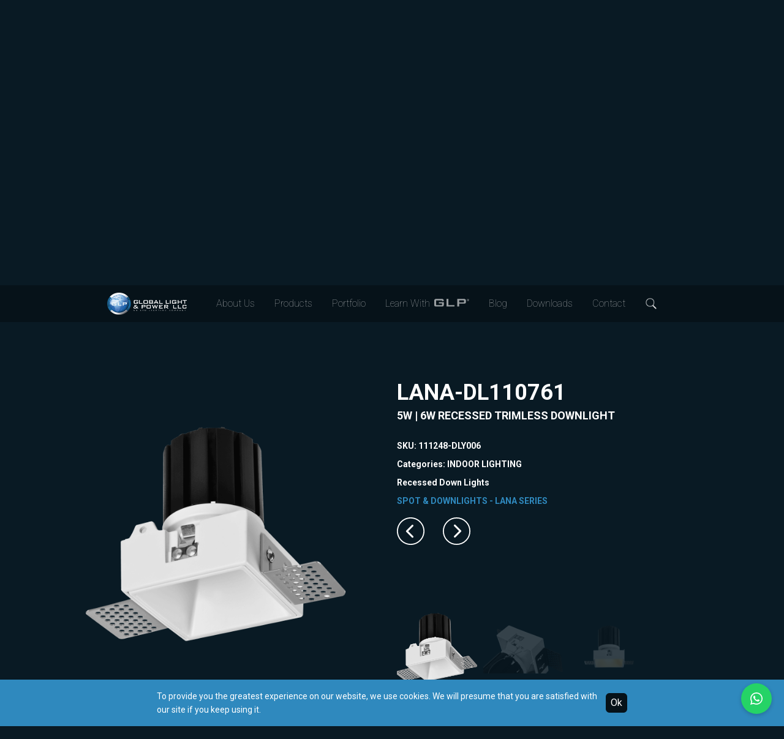

--- FILE ---
content_type: text/html; charset=utf-8
request_url: https://globallightllc.com/product/lana-dl-110761
body_size: 18584
content:
<!DOCTYPE html><html lang="en"><head><meta charSet="utf-8"/><meta name="viewport" content="width=device-width"/><title>Buy Recessed Trimless Down Light | LED Spot &amp; Down Light</title><meta name="description" content="LED recessed trimless down light, IP20 rating, long time lifespan and squared aluminum material made light. Powder coated white finishing light in UAE."/><link rel="canonical" href="https://globallightllc.com/product/lana-dl-110761"/><meta property="og:site_name" content="globallightllc.com"/><meta property="og:title" content="Buy Recessed Trimless Down Light | LED Spot &amp; Down Light"/><meta property="og:description" content="LED recessed trimless down light, IP20 rating, long time lifespan and squared aluminum material made light. Powder coated white finishing light in UAE."/><script type="application/ld+json">{"@context":"https://schema.org","@type":"LocalBusiness","name":"Global Light and Power","image":"https://glp-asset.s3.me-central-1.amazonaws.com/contact3_5278e96cdf.png","@id":"","url":"https://globallightllc.com/","telephone":"+971 4 340 4458","priceRange":"$$","address":{"@type":"PostalAddress","streetAddress":"11 B St - Al Quoz - Al Quoz Industrial Area 1","addressLocality":"Dubai","postalCode":"25314","addressCountry":"AE"},"geo":{"@type":"GeoCoordinates","latitude":25.140761,"longitude":55.237627},"openingHoursSpecification":{"@type":"OpeningHoursSpecification","dayOfWeek":["Monday","Tuesday","Wednesday","Thursday","Friday"],"opens":"09:00","closes":"06:00"},"sameAs":["https://www.facebook.com/GLPLED/","https://www.instagram.com/globallightandpower/","https://twitter.com/GLPLED"],"offers":[],"collections":[]}</script><meta name="next-head-count" content="9"/><script async="" src="https://www.googletagmanager.com/gtag/js?id=G-L6C4DJX50H"></script><script>
                window.dataLayer = window.dataLayer || [];
                function gtag(){dataLayer.push(arguments);}
                gtag('js', new Date());
                gtag('config', 'G-L6C4DJX50H');
              </script><script>
                (function(w,d,s,l,i){w[l]=w[l]||[];w[l].push({'gtm.start':
                new Date().getTime(),event:'gtm.js'});var f=d.getElementsByTagName(s)[0],
                j=d.createElement(s),dl=l!='dataLayer'?'&l='+l:'';j.async=true;j.src=
                'https://www.googletagmanager.com/gtm.js?id='+i+dl;f.parentNode.insertBefore(j,f);
                })(window,document,'script','dataLayer','GTM-NG5WHM2');
              </script><link rel="preconnect" href="https://fonts.googleapis.com"/><link rel="preconnect" href="https://fonts.gstatic.com" crossorigin="true"/><link rel="stylesheet" href="https://cdn.jsdelivr.net/npm/swiper@10/swiper-bundle.min.css"/><script src="https://cdn.jsdelivr.net/npm/swiper@10/swiper-bundle.min.js"></script><link rel="icon" href="/favicon.ico" sizes="16x16"/><link rel="preconnect" href="https://fonts.gstatic.com" crossorigin /><link rel="preload" href="/_next/static/css/b82b2623fa65e6fb.css" as="style"/><link rel="stylesheet" href="/_next/static/css/b82b2623fa65e6fb.css" data-n-g=""/><noscript data-n-css=""></noscript><script defer="" nomodule="" src="/_next/static/chunks/polyfills-78c92fac7aa8fdd8.js"></script><script src="/_next/static/chunks/webpack-36d12a75f0098f30.js" defer=""></script><script src="/_next/static/chunks/framework-7a7e500878b44665.js" defer=""></script><script src="/_next/static/chunks/main-91b0663dba958ed4.js" defer=""></script><script src="/_next/static/chunks/pages/_app-4bd180c0341d8ca1.js" defer=""></script><script src="/_next/static/chunks/29107295-809b6f0b05884bf7.js" defer=""></script><script src="/_next/static/chunks/664-339c0d1773136295.js" defer=""></script><script src="/_next/static/chunks/55-cf31fb65393499a5.js" defer=""></script><script src="/_next/static/chunks/175-f58cd715769ddc03.js" defer=""></script><script src="/_next/static/chunks/310-d371749e2874e432.js" defer=""></script><script src="/_next/static/chunks/502-5f3fe3a0b16ecaf7.js" defer=""></script><script src="/_next/static/chunks/569-5c4a6b8501d7ea8a.js" defer=""></script><script src="/_next/static/chunks/pages/product/%5Bslug%5D-f64878228d708185.js" defer=""></script><script src="/_next/static/j5duzDglggle5eQ-dmb76/_buildManifest.js" defer=""></script><script src="/_next/static/j5duzDglggle5eQ-dmb76/_ssgManifest.js" defer=""></script><style data-href="https://fonts.googleapis.com/css2?family=Montserrat:wght@100;300;400;500;700&family=Roboto:wght@100;300;400;500;700&display=swap">@font-face{font-family:'Montserrat';font-style:normal;font-weight:100;font-display:swap;src:url(https://fonts.gstatic.com/l/font?kit=JTUHjIg1_i6t8kCHKm4532VJOt5-QNFgpCtr6Uw9&skey=7bc19f711c0de8f&v=v31) format('woff')}@font-face{font-family:'Montserrat';font-style:normal;font-weight:300;font-display:swap;src:url(https://fonts.gstatic.com/l/font?kit=JTUHjIg1_i6t8kCHKm4532VJOt5-QNFgpCs16Ew9&skey=7bc19f711c0de8f&v=v31) format('woff')}@font-face{font-family:'Montserrat';font-style:normal;font-weight:400;font-display:swap;src:url(https://fonts.gstatic.com/l/font?kit=JTUHjIg1_i6t8kCHKm4532VJOt5-QNFgpCtr6Ew9&skey=7bc19f711c0de8f&v=v31) format('woff')}@font-face{font-family:'Montserrat';font-style:normal;font-weight:500;font-display:swap;src:url(https://fonts.gstatic.com/l/font?kit=JTUHjIg1_i6t8kCHKm4532VJOt5-QNFgpCtZ6Ew9&skey=7bc19f711c0de8f&v=v31) format('woff')}@font-face{font-family:'Montserrat';font-style:normal;font-weight:700;font-display:swap;src:url(https://fonts.gstatic.com/l/font?kit=JTUHjIg1_i6t8kCHKm4532VJOt5-QNFgpCuM70w9&skey=7bc19f711c0de8f&v=v31) format('woff')}@font-face{font-family:'Roboto';font-style:normal;font-weight:100;font-stretch:normal;font-display:swap;src:url(https://fonts.gstatic.com/l/font?kit=KFOMCnqEu92Fr1ME7kSn66aGLdTylUAMQXC89YmC2DPNWubEbGmQ&skey=a0a0114a1dcab3ac&v=v50) format('woff')}@font-face{font-family:'Roboto';font-style:normal;font-weight:300;font-stretch:normal;font-display:swap;src:url(https://fonts.gstatic.com/l/font?kit=KFOMCnqEu92Fr1ME7kSn66aGLdTylUAMQXC89YmC2DPNWuaabWmQ&skey=a0a0114a1dcab3ac&v=v50) format('woff')}@font-face{font-family:'Roboto';font-style:normal;font-weight:400;font-stretch:normal;font-display:swap;src:url(https://fonts.gstatic.com/l/font?kit=KFOMCnqEu92Fr1ME7kSn66aGLdTylUAMQXC89YmC2DPNWubEbWmQ&skey=a0a0114a1dcab3ac&v=v50) format('woff')}@font-face{font-family:'Roboto';font-style:normal;font-weight:500;font-stretch:normal;font-display:swap;src:url(https://fonts.gstatic.com/l/font?kit=KFOMCnqEu92Fr1ME7kSn66aGLdTylUAMQXC89YmC2DPNWub2bWmQ&skey=a0a0114a1dcab3ac&v=v50) format('woff')}@font-face{font-family:'Roboto';font-style:normal;font-weight:700;font-stretch:normal;font-display:swap;src:url(https://fonts.gstatic.com/l/font?kit=KFOMCnqEu92Fr1ME7kSn66aGLdTylUAMQXC89YmC2DPNWuYjammQ&skey=a0a0114a1dcab3ac&v=v50) format('woff')}@font-face{font-family:'Montserrat';font-style:normal;font-weight:100;font-display:swap;src:url(https://fonts.gstatic.com/s/montserrat/v31/JTUSjIg1_i6t8kCHKm459WRhyyTh89ZNpQ.woff2) format('woff2');unicode-range:U+0460-052F,U+1C80-1C8A,U+20B4,U+2DE0-2DFF,U+A640-A69F,U+FE2E-FE2F}@font-face{font-family:'Montserrat';font-style:normal;font-weight:100;font-display:swap;src:url(https://fonts.gstatic.com/s/montserrat/v31/JTUSjIg1_i6t8kCHKm459W1hyyTh89ZNpQ.woff2) format('woff2');unicode-range:U+0301,U+0400-045F,U+0490-0491,U+04B0-04B1,U+2116}@font-face{font-family:'Montserrat';font-style:normal;font-weight:100;font-display:swap;src:url(https://fonts.gstatic.com/s/montserrat/v31/JTUSjIg1_i6t8kCHKm459WZhyyTh89ZNpQ.woff2) format('woff2');unicode-range:U+0102-0103,U+0110-0111,U+0128-0129,U+0168-0169,U+01A0-01A1,U+01AF-01B0,U+0300-0301,U+0303-0304,U+0308-0309,U+0323,U+0329,U+1EA0-1EF9,U+20AB}@font-face{font-family:'Montserrat';font-style:normal;font-weight:100;font-display:swap;src:url(https://fonts.gstatic.com/s/montserrat/v31/JTUSjIg1_i6t8kCHKm459WdhyyTh89ZNpQ.woff2) format('woff2');unicode-range:U+0100-02BA,U+02BD-02C5,U+02C7-02CC,U+02CE-02D7,U+02DD-02FF,U+0304,U+0308,U+0329,U+1D00-1DBF,U+1E00-1E9F,U+1EF2-1EFF,U+2020,U+20A0-20AB,U+20AD-20C0,U+2113,U+2C60-2C7F,U+A720-A7FF}@font-face{font-family:'Montserrat';font-style:normal;font-weight:100;font-display:swap;src:url(https://fonts.gstatic.com/s/montserrat/v31/JTUSjIg1_i6t8kCHKm459WlhyyTh89Y.woff2) format('woff2');unicode-range:U+0000-00FF,U+0131,U+0152-0153,U+02BB-02BC,U+02C6,U+02DA,U+02DC,U+0304,U+0308,U+0329,U+2000-206F,U+20AC,U+2122,U+2191,U+2193,U+2212,U+2215,U+FEFF,U+FFFD}@font-face{font-family:'Montserrat';font-style:normal;font-weight:300;font-display:swap;src:url(https://fonts.gstatic.com/s/montserrat/v31/JTUSjIg1_i6t8kCHKm459WRhyyTh89ZNpQ.woff2) format('woff2');unicode-range:U+0460-052F,U+1C80-1C8A,U+20B4,U+2DE0-2DFF,U+A640-A69F,U+FE2E-FE2F}@font-face{font-family:'Montserrat';font-style:normal;font-weight:300;font-display:swap;src:url(https://fonts.gstatic.com/s/montserrat/v31/JTUSjIg1_i6t8kCHKm459W1hyyTh89ZNpQ.woff2) format('woff2');unicode-range:U+0301,U+0400-045F,U+0490-0491,U+04B0-04B1,U+2116}@font-face{font-family:'Montserrat';font-style:normal;font-weight:300;font-display:swap;src:url(https://fonts.gstatic.com/s/montserrat/v31/JTUSjIg1_i6t8kCHKm459WZhyyTh89ZNpQ.woff2) format('woff2');unicode-range:U+0102-0103,U+0110-0111,U+0128-0129,U+0168-0169,U+01A0-01A1,U+01AF-01B0,U+0300-0301,U+0303-0304,U+0308-0309,U+0323,U+0329,U+1EA0-1EF9,U+20AB}@font-face{font-family:'Montserrat';font-style:normal;font-weight:300;font-display:swap;src:url(https://fonts.gstatic.com/s/montserrat/v31/JTUSjIg1_i6t8kCHKm459WdhyyTh89ZNpQ.woff2) format('woff2');unicode-range:U+0100-02BA,U+02BD-02C5,U+02C7-02CC,U+02CE-02D7,U+02DD-02FF,U+0304,U+0308,U+0329,U+1D00-1DBF,U+1E00-1E9F,U+1EF2-1EFF,U+2020,U+20A0-20AB,U+20AD-20C0,U+2113,U+2C60-2C7F,U+A720-A7FF}@font-face{font-family:'Montserrat';font-style:normal;font-weight:300;font-display:swap;src:url(https://fonts.gstatic.com/s/montserrat/v31/JTUSjIg1_i6t8kCHKm459WlhyyTh89Y.woff2) format('woff2');unicode-range:U+0000-00FF,U+0131,U+0152-0153,U+02BB-02BC,U+02C6,U+02DA,U+02DC,U+0304,U+0308,U+0329,U+2000-206F,U+20AC,U+2122,U+2191,U+2193,U+2212,U+2215,U+FEFF,U+FFFD}@font-face{font-family:'Montserrat';font-style:normal;font-weight:400;font-display:swap;src:url(https://fonts.gstatic.com/s/montserrat/v31/JTUSjIg1_i6t8kCHKm459WRhyyTh89ZNpQ.woff2) format('woff2');unicode-range:U+0460-052F,U+1C80-1C8A,U+20B4,U+2DE0-2DFF,U+A640-A69F,U+FE2E-FE2F}@font-face{font-family:'Montserrat';font-style:normal;font-weight:400;font-display:swap;src:url(https://fonts.gstatic.com/s/montserrat/v31/JTUSjIg1_i6t8kCHKm459W1hyyTh89ZNpQ.woff2) format('woff2');unicode-range:U+0301,U+0400-045F,U+0490-0491,U+04B0-04B1,U+2116}@font-face{font-family:'Montserrat';font-style:normal;font-weight:400;font-display:swap;src:url(https://fonts.gstatic.com/s/montserrat/v31/JTUSjIg1_i6t8kCHKm459WZhyyTh89ZNpQ.woff2) format('woff2');unicode-range:U+0102-0103,U+0110-0111,U+0128-0129,U+0168-0169,U+01A0-01A1,U+01AF-01B0,U+0300-0301,U+0303-0304,U+0308-0309,U+0323,U+0329,U+1EA0-1EF9,U+20AB}@font-face{font-family:'Montserrat';font-style:normal;font-weight:400;font-display:swap;src:url(https://fonts.gstatic.com/s/montserrat/v31/JTUSjIg1_i6t8kCHKm459WdhyyTh89ZNpQ.woff2) format('woff2');unicode-range:U+0100-02BA,U+02BD-02C5,U+02C7-02CC,U+02CE-02D7,U+02DD-02FF,U+0304,U+0308,U+0329,U+1D00-1DBF,U+1E00-1E9F,U+1EF2-1EFF,U+2020,U+20A0-20AB,U+20AD-20C0,U+2113,U+2C60-2C7F,U+A720-A7FF}@font-face{font-family:'Montserrat';font-style:normal;font-weight:400;font-display:swap;src:url(https://fonts.gstatic.com/s/montserrat/v31/JTUSjIg1_i6t8kCHKm459WlhyyTh89Y.woff2) format('woff2');unicode-range:U+0000-00FF,U+0131,U+0152-0153,U+02BB-02BC,U+02C6,U+02DA,U+02DC,U+0304,U+0308,U+0329,U+2000-206F,U+20AC,U+2122,U+2191,U+2193,U+2212,U+2215,U+FEFF,U+FFFD}@font-face{font-family:'Montserrat';font-style:normal;font-weight:500;font-display:swap;src:url(https://fonts.gstatic.com/s/montserrat/v31/JTUSjIg1_i6t8kCHKm459WRhyyTh89ZNpQ.woff2) format('woff2');unicode-range:U+0460-052F,U+1C80-1C8A,U+20B4,U+2DE0-2DFF,U+A640-A69F,U+FE2E-FE2F}@font-face{font-family:'Montserrat';font-style:normal;font-weight:500;font-display:swap;src:url(https://fonts.gstatic.com/s/montserrat/v31/JTUSjIg1_i6t8kCHKm459W1hyyTh89ZNpQ.woff2) format('woff2');unicode-range:U+0301,U+0400-045F,U+0490-0491,U+04B0-04B1,U+2116}@font-face{font-family:'Montserrat';font-style:normal;font-weight:500;font-display:swap;src:url(https://fonts.gstatic.com/s/montserrat/v31/JTUSjIg1_i6t8kCHKm459WZhyyTh89ZNpQ.woff2) format('woff2');unicode-range:U+0102-0103,U+0110-0111,U+0128-0129,U+0168-0169,U+01A0-01A1,U+01AF-01B0,U+0300-0301,U+0303-0304,U+0308-0309,U+0323,U+0329,U+1EA0-1EF9,U+20AB}@font-face{font-family:'Montserrat';font-style:normal;font-weight:500;font-display:swap;src:url(https://fonts.gstatic.com/s/montserrat/v31/JTUSjIg1_i6t8kCHKm459WdhyyTh89ZNpQ.woff2) format('woff2');unicode-range:U+0100-02BA,U+02BD-02C5,U+02C7-02CC,U+02CE-02D7,U+02DD-02FF,U+0304,U+0308,U+0329,U+1D00-1DBF,U+1E00-1E9F,U+1EF2-1EFF,U+2020,U+20A0-20AB,U+20AD-20C0,U+2113,U+2C60-2C7F,U+A720-A7FF}@font-face{font-family:'Montserrat';font-style:normal;font-weight:500;font-display:swap;src:url(https://fonts.gstatic.com/s/montserrat/v31/JTUSjIg1_i6t8kCHKm459WlhyyTh89Y.woff2) format('woff2');unicode-range:U+0000-00FF,U+0131,U+0152-0153,U+02BB-02BC,U+02C6,U+02DA,U+02DC,U+0304,U+0308,U+0329,U+2000-206F,U+20AC,U+2122,U+2191,U+2193,U+2212,U+2215,U+FEFF,U+FFFD}@font-face{font-family:'Montserrat';font-style:normal;font-weight:700;font-display:swap;src:url(https://fonts.gstatic.com/s/montserrat/v31/JTUSjIg1_i6t8kCHKm459WRhyyTh89ZNpQ.woff2) format('woff2');unicode-range:U+0460-052F,U+1C80-1C8A,U+20B4,U+2DE0-2DFF,U+A640-A69F,U+FE2E-FE2F}@font-face{font-family:'Montserrat';font-style:normal;font-weight:700;font-display:swap;src:url(https://fonts.gstatic.com/s/montserrat/v31/JTUSjIg1_i6t8kCHKm459W1hyyTh89ZNpQ.woff2) format('woff2');unicode-range:U+0301,U+0400-045F,U+0490-0491,U+04B0-04B1,U+2116}@font-face{font-family:'Montserrat';font-style:normal;font-weight:700;font-display:swap;src:url(https://fonts.gstatic.com/s/montserrat/v31/JTUSjIg1_i6t8kCHKm459WZhyyTh89ZNpQ.woff2) format('woff2');unicode-range:U+0102-0103,U+0110-0111,U+0128-0129,U+0168-0169,U+01A0-01A1,U+01AF-01B0,U+0300-0301,U+0303-0304,U+0308-0309,U+0323,U+0329,U+1EA0-1EF9,U+20AB}@font-face{font-family:'Montserrat';font-style:normal;font-weight:700;font-display:swap;src:url(https://fonts.gstatic.com/s/montserrat/v31/JTUSjIg1_i6t8kCHKm459WdhyyTh89ZNpQ.woff2) format('woff2');unicode-range:U+0100-02BA,U+02BD-02C5,U+02C7-02CC,U+02CE-02D7,U+02DD-02FF,U+0304,U+0308,U+0329,U+1D00-1DBF,U+1E00-1E9F,U+1EF2-1EFF,U+2020,U+20A0-20AB,U+20AD-20C0,U+2113,U+2C60-2C7F,U+A720-A7FF}@font-face{font-family:'Montserrat';font-style:normal;font-weight:700;font-display:swap;src:url(https://fonts.gstatic.com/s/montserrat/v31/JTUSjIg1_i6t8kCHKm459WlhyyTh89Y.woff2) format('woff2');unicode-range:U+0000-00FF,U+0131,U+0152-0153,U+02BB-02BC,U+02C6,U+02DA,U+02DC,U+0304,U+0308,U+0329,U+2000-206F,U+20AC,U+2122,U+2191,U+2193,U+2212,U+2215,U+FEFF,U+FFFD}@font-face{font-family:'Roboto';font-style:normal;font-weight:100;font-stretch:100%;font-display:swap;src:url(https://fonts.gstatic.com/s/roboto/v50/KFO7CnqEu92Fr1ME7kSn66aGLdTylUAMa3GUBHMdazTgWw.woff2) format('woff2');unicode-range:U+0460-052F,U+1C80-1C8A,U+20B4,U+2DE0-2DFF,U+A640-A69F,U+FE2E-FE2F}@font-face{font-family:'Roboto';font-style:normal;font-weight:100;font-stretch:100%;font-display:swap;src:url(https://fonts.gstatic.com/s/roboto/v50/KFO7CnqEu92Fr1ME7kSn66aGLdTylUAMa3iUBHMdazTgWw.woff2) format('woff2');unicode-range:U+0301,U+0400-045F,U+0490-0491,U+04B0-04B1,U+2116}@font-face{font-family:'Roboto';font-style:normal;font-weight:100;font-stretch:100%;font-display:swap;src:url(https://fonts.gstatic.com/s/roboto/v50/KFO7CnqEu92Fr1ME7kSn66aGLdTylUAMa3CUBHMdazTgWw.woff2) format('woff2');unicode-range:U+1F00-1FFF}@font-face{font-family:'Roboto';font-style:normal;font-weight:100;font-stretch:100%;font-display:swap;src:url(https://fonts.gstatic.com/s/roboto/v50/KFO7CnqEu92Fr1ME7kSn66aGLdTylUAMa3-UBHMdazTgWw.woff2) format('woff2');unicode-range:U+0370-0377,U+037A-037F,U+0384-038A,U+038C,U+038E-03A1,U+03A3-03FF}@font-face{font-family:'Roboto';font-style:normal;font-weight:100;font-stretch:100%;font-display:swap;src:url(https://fonts.gstatic.com/s/roboto/v50/KFO7CnqEu92Fr1ME7kSn66aGLdTylUAMawCUBHMdazTgWw.woff2) format('woff2');unicode-range:U+0302-0303,U+0305,U+0307-0308,U+0310,U+0312,U+0315,U+031A,U+0326-0327,U+032C,U+032F-0330,U+0332-0333,U+0338,U+033A,U+0346,U+034D,U+0391-03A1,U+03A3-03A9,U+03B1-03C9,U+03D1,U+03D5-03D6,U+03F0-03F1,U+03F4-03F5,U+2016-2017,U+2034-2038,U+203C,U+2040,U+2043,U+2047,U+2050,U+2057,U+205F,U+2070-2071,U+2074-208E,U+2090-209C,U+20D0-20DC,U+20E1,U+20E5-20EF,U+2100-2112,U+2114-2115,U+2117-2121,U+2123-214F,U+2190,U+2192,U+2194-21AE,U+21B0-21E5,U+21F1-21F2,U+21F4-2211,U+2213-2214,U+2216-22FF,U+2308-230B,U+2310,U+2319,U+231C-2321,U+2336-237A,U+237C,U+2395,U+239B-23B7,U+23D0,U+23DC-23E1,U+2474-2475,U+25AF,U+25B3,U+25B7,U+25BD,U+25C1,U+25CA,U+25CC,U+25FB,U+266D-266F,U+27C0-27FF,U+2900-2AFF,U+2B0E-2B11,U+2B30-2B4C,U+2BFE,U+3030,U+FF5B,U+FF5D,U+1D400-1D7FF,U+1EE00-1EEFF}@font-face{font-family:'Roboto';font-style:normal;font-weight:100;font-stretch:100%;font-display:swap;src:url(https://fonts.gstatic.com/s/roboto/v50/KFO7CnqEu92Fr1ME7kSn66aGLdTylUAMaxKUBHMdazTgWw.woff2) format('woff2');unicode-range:U+0001-000C,U+000E-001F,U+007F-009F,U+20DD-20E0,U+20E2-20E4,U+2150-218F,U+2190,U+2192,U+2194-2199,U+21AF,U+21E6-21F0,U+21F3,U+2218-2219,U+2299,U+22C4-22C6,U+2300-243F,U+2440-244A,U+2460-24FF,U+25A0-27BF,U+2800-28FF,U+2921-2922,U+2981,U+29BF,U+29EB,U+2B00-2BFF,U+4DC0-4DFF,U+FFF9-FFFB,U+10140-1018E,U+10190-1019C,U+101A0,U+101D0-101FD,U+102E0-102FB,U+10E60-10E7E,U+1D2C0-1D2D3,U+1D2E0-1D37F,U+1F000-1F0FF,U+1F100-1F1AD,U+1F1E6-1F1FF,U+1F30D-1F30F,U+1F315,U+1F31C,U+1F31E,U+1F320-1F32C,U+1F336,U+1F378,U+1F37D,U+1F382,U+1F393-1F39F,U+1F3A7-1F3A8,U+1F3AC-1F3AF,U+1F3C2,U+1F3C4-1F3C6,U+1F3CA-1F3CE,U+1F3D4-1F3E0,U+1F3ED,U+1F3F1-1F3F3,U+1F3F5-1F3F7,U+1F408,U+1F415,U+1F41F,U+1F426,U+1F43F,U+1F441-1F442,U+1F444,U+1F446-1F449,U+1F44C-1F44E,U+1F453,U+1F46A,U+1F47D,U+1F4A3,U+1F4B0,U+1F4B3,U+1F4B9,U+1F4BB,U+1F4BF,U+1F4C8-1F4CB,U+1F4D6,U+1F4DA,U+1F4DF,U+1F4E3-1F4E6,U+1F4EA-1F4ED,U+1F4F7,U+1F4F9-1F4FB,U+1F4FD-1F4FE,U+1F503,U+1F507-1F50B,U+1F50D,U+1F512-1F513,U+1F53E-1F54A,U+1F54F-1F5FA,U+1F610,U+1F650-1F67F,U+1F687,U+1F68D,U+1F691,U+1F694,U+1F698,U+1F6AD,U+1F6B2,U+1F6B9-1F6BA,U+1F6BC,U+1F6C6-1F6CF,U+1F6D3-1F6D7,U+1F6E0-1F6EA,U+1F6F0-1F6F3,U+1F6F7-1F6FC,U+1F700-1F7FF,U+1F800-1F80B,U+1F810-1F847,U+1F850-1F859,U+1F860-1F887,U+1F890-1F8AD,U+1F8B0-1F8BB,U+1F8C0-1F8C1,U+1F900-1F90B,U+1F93B,U+1F946,U+1F984,U+1F996,U+1F9E9,U+1FA00-1FA6F,U+1FA70-1FA7C,U+1FA80-1FA89,U+1FA8F-1FAC6,U+1FACE-1FADC,U+1FADF-1FAE9,U+1FAF0-1FAF8,U+1FB00-1FBFF}@font-face{font-family:'Roboto';font-style:normal;font-weight:100;font-stretch:100%;font-display:swap;src:url(https://fonts.gstatic.com/s/roboto/v50/KFO7CnqEu92Fr1ME7kSn66aGLdTylUAMa3OUBHMdazTgWw.woff2) format('woff2');unicode-range:U+0102-0103,U+0110-0111,U+0128-0129,U+0168-0169,U+01A0-01A1,U+01AF-01B0,U+0300-0301,U+0303-0304,U+0308-0309,U+0323,U+0329,U+1EA0-1EF9,U+20AB}@font-face{font-family:'Roboto';font-style:normal;font-weight:100;font-stretch:100%;font-display:swap;src:url(https://fonts.gstatic.com/s/roboto/v50/KFO7CnqEu92Fr1ME7kSn66aGLdTylUAMa3KUBHMdazTgWw.woff2) format('woff2');unicode-range:U+0100-02BA,U+02BD-02C5,U+02C7-02CC,U+02CE-02D7,U+02DD-02FF,U+0304,U+0308,U+0329,U+1D00-1DBF,U+1E00-1E9F,U+1EF2-1EFF,U+2020,U+20A0-20AB,U+20AD-20C0,U+2113,U+2C60-2C7F,U+A720-A7FF}@font-face{font-family:'Roboto';font-style:normal;font-weight:100;font-stretch:100%;font-display:swap;src:url(https://fonts.gstatic.com/s/roboto/v50/KFO7CnqEu92Fr1ME7kSn66aGLdTylUAMa3yUBHMdazQ.woff2) format('woff2');unicode-range:U+0000-00FF,U+0131,U+0152-0153,U+02BB-02BC,U+02C6,U+02DA,U+02DC,U+0304,U+0308,U+0329,U+2000-206F,U+20AC,U+2122,U+2191,U+2193,U+2212,U+2215,U+FEFF,U+FFFD}@font-face{font-family:'Roboto';font-style:normal;font-weight:300;font-stretch:100%;font-display:swap;src:url(https://fonts.gstatic.com/s/roboto/v50/KFO7CnqEu92Fr1ME7kSn66aGLdTylUAMa3GUBHMdazTgWw.woff2) format('woff2');unicode-range:U+0460-052F,U+1C80-1C8A,U+20B4,U+2DE0-2DFF,U+A640-A69F,U+FE2E-FE2F}@font-face{font-family:'Roboto';font-style:normal;font-weight:300;font-stretch:100%;font-display:swap;src:url(https://fonts.gstatic.com/s/roboto/v50/KFO7CnqEu92Fr1ME7kSn66aGLdTylUAMa3iUBHMdazTgWw.woff2) format('woff2');unicode-range:U+0301,U+0400-045F,U+0490-0491,U+04B0-04B1,U+2116}@font-face{font-family:'Roboto';font-style:normal;font-weight:300;font-stretch:100%;font-display:swap;src:url(https://fonts.gstatic.com/s/roboto/v50/KFO7CnqEu92Fr1ME7kSn66aGLdTylUAMa3CUBHMdazTgWw.woff2) format('woff2');unicode-range:U+1F00-1FFF}@font-face{font-family:'Roboto';font-style:normal;font-weight:300;font-stretch:100%;font-display:swap;src:url(https://fonts.gstatic.com/s/roboto/v50/KFO7CnqEu92Fr1ME7kSn66aGLdTylUAMa3-UBHMdazTgWw.woff2) format('woff2');unicode-range:U+0370-0377,U+037A-037F,U+0384-038A,U+038C,U+038E-03A1,U+03A3-03FF}@font-face{font-family:'Roboto';font-style:normal;font-weight:300;font-stretch:100%;font-display:swap;src:url(https://fonts.gstatic.com/s/roboto/v50/KFO7CnqEu92Fr1ME7kSn66aGLdTylUAMawCUBHMdazTgWw.woff2) format('woff2');unicode-range:U+0302-0303,U+0305,U+0307-0308,U+0310,U+0312,U+0315,U+031A,U+0326-0327,U+032C,U+032F-0330,U+0332-0333,U+0338,U+033A,U+0346,U+034D,U+0391-03A1,U+03A3-03A9,U+03B1-03C9,U+03D1,U+03D5-03D6,U+03F0-03F1,U+03F4-03F5,U+2016-2017,U+2034-2038,U+203C,U+2040,U+2043,U+2047,U+2050,U+2057,U+205F,U+2070-2071,U+2074-208E,U+2090-209C,U+20D0-20DC,U+20E1,U+20E5-20EF,U+2100-2112,U+2114-2115,U+2117-2121,U+2123-214F,U+2190,U+2192,U+2194-21AE,U+21B0-21E5,U+21F1-21F2,U+21F4-2211,U+2213-2214,U+2216-22FF,U+2308-230B,U+2310,U+2319,U+231C-2321,U+2336-237A,U+237C,U+2395,U+239B-23B7,U+23D0,U+23DC-23E1,U+2474-2475,U+25AF,U+25B3,U+25B7,U+25BD,U+25C1,U+25CA,U+25CC,U+25FB,U+266D-266F,U+27C0-27FF,U+2900-2AFF,U+2B0E-2B11,U+2B30-2B4C,U+2BFE,U+3030,U+FF5B,U+FF5D,U+1D400-1D7FF,U+1EE00-1EEFF}@font-face{font-family:'Roboto';font-style:normal;font-weight:300;font-stretch:100%;font-display:swap;src:url(https://fonts.gstatic.com/s/roboto/v50/KFO7CnqEu92Fr1ME7kSn66aGLdTylUAMaxKUBHMdazTgWw.woff2) format('woff2');unicode-range:U+0001-000C,U+000E-001F,U+007F-009F,U+20DD-20E0,U+20E2-20E4,U+2150-218F,U+2190,U+2192,U+2194-2199,U+21AF,U+21E6-21F0,U+21F3,U+2218-2219,U+2299,U+22C4-22C6,U+2300-243F,U+2440-244A,U+2460-24FF,U+25A0-27BF,U+2800-28FF,U+2921-2922,U+2981,U+29BF,U+29EB,U+2B00-2BFF,U+4DC0-4DFF,U+FFF9-FFFB,U+10140-1018E,U+10190-1019C,U+101A0,U+101D0-101FD,U+102E0-102FB,U+10E60-10E7E,U+1D2C0-1D2D3,U+1D2E0-1D37F,U+1F000-1F0FF,U+1F100-1F1AD,U+1F1E6-1F1FF,U+1F30D-1F30F,U+1F315,U+1F31C,U+1F31E,U+1F320-1F32C,U+1F336,U+1F378,U+1F37D,U+1F382,U+1F393-1F39F,U+1F3A7-1F3A8,U+1F3AC-1F3AF,U+1F3C2,U+1F3C4-1F3C6,U+1F3CA-1F3CE,U+1F3D4-1F3E0,U+1F3ED,U+1F3F1-1F3F3,U+1F3F5-1F3F7,U+1F408,U+1F415,U+1F41F,U+1F426,U+1F43F,U+1F441-1F442,U+1F444,U+1F446-1F449,U+1F44C-1F44E,U+1F453,U+1F46A,U+1F47D,U+1F4A3,U+1F4B0,U+1F4B3,U+1F4B9,U+1F4BB,U+1F4BF,U+1F4C8-1F4CB,U+1F4D6,U+1F4DA,U+1F4DF,U+1F4E3-1F4E6,U+1F4EA-1F4ED,U+1F4F7,U+1F4F9-1F4FB,U+1F4FD-1F4FE,U+1F503,U+1F507-1F50B,U+1F50D,U+1F512-1F513,U+1F53E-1F54A,U+1F54F-1F5FA,U+1F610,U+1F650-1F67F,U+1F687,U+1F68D,U+1F691,U+1F694,U+1F698,U+1F6AD,U+1F6B2,U+1F6B9-1F6BA,U+1F6BC,U+1F6C6-1F6CF,U+1F6D3-1F6D7,U+1F6E0-1F6EA,U+1F6F0-1F6F3,U+1F6F7-1F6FC,U+1F700-1F7FF,U+1F800-1F80B,U+1F810-1F847,U+1F850-1F859,U+1F860-1F887,U+1F890-1F8AD,U+1F8B0-1F8BB,U+1F8C0-1F8C1,U+1F900-1F90B,U+1F93B,U+1F946,U+1F984,U+1F996,U+1F9E9,U+1FA00-1FA6F,U+1FA70-1FA7C,U+1FA80-1FA89,U+1FA8F-1FAC6,U+1FACE-1FADC,U+1FADF-1FAE9,U+1FAF0-1FAF8,U+1FB00-1FBFF}@font-face{font-family:'Roboto';font-style:normal;font-weight:300;font-stretch:100%;font-display:swap;src:url(https://fonts.gstatic.com/s/roboto/v50/KFO7CnqEu92Fr1ME7kSn66aGLdTylUAMa3OUBHMdazTgWw.woff2) format('woff2');unicode-range:U+0102-0103,U+0110-0111,U+0128-0129,U+0168-0169,U+01A0-01A1,U+01AF-01B0,U+0300-0301,U+0303-0304,U+0308-0309,U+0323,U+0329,U+1EA0-1EF9,U+20AB}@font-face{font-family:'Roboto';font-style:normal;font-weight:300;font-stretch:100%;font-display:swap;src:url(https://fonts.gstatic.com/s/roboto/v50/KFO7CnqEu92Fr1ME7kSn66aGLdTylUAMa3KUBHMdazTgWw.woff2) format('woff2');unicode-range:U+0100-02BA,U+02BD-02C5,U+02C7-02CC,U+02CE-02D7,U+02DD-02FF,U+0304,U+0308,U+0329,U+1D00-1DBF,U+1E00-1E9F,U+1EF2-1EFF,U+2020,U+20A0-20AB,U+20AD-20C0,U+2113,U+2C60-2C7F,U+A720-A7FF}@font-face{font-family:'Roboto';font-style:normal;font-weight:300;font-stretch:100%;font-display:swap;src:url(https://fonts.gstatic.com/s/roboto/v50/KFO7CnqEu92Fr1ME7kSn66aGLdTylUAMa3yUBHMdazQ.woff2) format('woff2');unicode-range:U+0000-00FF,U+0131,U+0152-0153,U+02BB-02BC,U+02C6,U+02DA,U+02DC,U+0304,U+0308,U+0329,U+2000-206F,U+20AC,U+2122,U+2191,U+2193,U+2212,U+2215,U+FEFF,U+FFFD}@font-face{font-family:'Roboto';font-style:normal;font-weight:400;font-stretch:100%;font-display:swap;src:url(https://fonts.gstatic.com/s/roboto/v50/KFO7CnqEu92Fr1ME7kSn66aGLdTylUAMa3GUBHMdazTgWw.woff2) format('woff2');unicode-range:U+0460-052F,U+1C80-1C8A,U+20B4,U+2DE0-2DFF,U+A640-A69F,U+FE2E-FE2F}@font-face{font-family:'Roboto';font-style:normal;font-weight:400;font-stretch:100%;font-display:swap;src:url(https://fonts.gstatic.com/s/roboto/v50/KFO7CnqEu92Fr1ME7kSn66aGLdTylUAMa3iUBHMdazTgWw.woff2) format('woff2');unicode-range:U+0301,U+0400-045F,U+0490-0491,U+04B0-04B1,U+2116}@font-face{font-family:'Roboto';font-style:normal;font-weight:400;font-stretch:100%;font-display:swap;src:url(https://fonts.gstatic.com/s/roboto/v50/KFO7CnqEu92Fr1ME7kSn66aGLdTylUAMa3CUBHMdazTgWw.woff2) format('woff2');unicode-range:U+1F00-1FFF}@font-face{font-family:'Roboto';font-style:normal;font-weight:400;font-stretch:100%;font-display:swap;src:url(https://fonts.gstatic.com/s/roboto/v50/KFO7CnqEu92Fr1ME7kSn66aGLdTylUAMa3-UBHMdazTgWw.woff2) format('woff2');unicode-range:U+0370-0377,U+037A-037F,U+0384-038A,U+038C,U+038E-03A1,U+03A3-03FF}@font-face{font-family:'Roboto';font-style:normal;font-weight:400;font-stretch:100%;font-display:swap;src:url(https://fonts.gstatic.com/s/roboto/v50/KFO7CnqEu92Fr1ME7kSn66aGLdTylUAMawCUBHMdazTgWw.woff2) format('woff2');unicode-range:U+0302-0303,U+0305,U+0307-0308,U+0310,U+0312,U+0315,U+031A,U+0326-0327,U+032C,U+032F-0330,U+0332-0333,U+0338,U+033A,U+0346,U+034D,U+0391-03A1,U+03A3-03A9,U+03B1-03C9,U+03D1,U+03D5-03D6,U+03F0-03F1,U+03F4-03F5,U+2016-2017,U+2034-2038,U+203C,U+2040,U+2043,U+2047,U+2050,U+2057,U+205F,U+2070-2071,U+2074-208E,U+2090-209C,U+20D0-20DC,U+20E1,U+20E5-20EF,U+2100-2112,U+2114-2115,U+2117-2121,U+2123-214F,U+2190,U+2192,U+2194-21AE,U+21B0-21E5,U+21F1-21F2,U+21F4-2211,U+2213-2214,U+2216-22FF,U+2308-230B,U+2310,U+2319,U+231C-2321,U+2336-237A,U+237C,U+2395,U+239B-23B7,U+23D0,U+23DC-23E1,U+2474-2475,U+25AF,U+25B3,U+25B7,U+25BD,U+25C1,U+25CA,U+25CC,U+25FB,U+266D-266F,U+27C0-27FF,U+2900-2AFF,U+2B0E-2B11,U+2B30-2B4C,U+2BFE,U+3030,U+FF5B,U+FF5D,U+1D400-1D7FF,U+1EE00-1EEFF}@font-face{font-family:'Roboto';font-style:normal;font-weight:400;font-stretch:100%;font-display:swap;src:url(https://fonts.gstatic.com/s/roboto/v50/KFO7CnqEu92Fr1ME7kSn66aGLdTylUAMaxKUBHMdazTgWw.woff2) format('woff2');unicode-range:U+0001-000C,U+000E-001F,U+007F-009F,U+20DD-20E0,U+20E2-20E4,U+2150-218F,U+2190,U+2192,U+2194-2199,U+21AF,U+21E6-21F0,U+21F3,U+2218-2219,U+2299,U+22C4-22C6,U+2300-243F,U+2440-244A,U+2460-24FF,U+25A0-27BF,U+2800-28FF,U+2921-2922,U+2981,U+29BF,U+29EB,U+2B00-2BFF,U+4DC0-4DFF,U+FFF9-FFFB,U+10140-1018E,U+10190-1019C,U+101A0,U+101D0-101FD,U+102E0-102FB,U+10E60-10E7E,U+1D2C0-1D2D3,U+1D2E0-1D37F,U+1F000-1F0FF,U+1F100-1F1AD,U+1F1E6-1F1FF,U+1F30D-1F30F,U+1F315,U+1F31C,U+1F31E,U+1F320-1F32C,U+1F336,U+1F378,U+1F37D,U+1F382,U+1F393-1F39F,U+1F3A7-1F3A8,U+1F3AC-1F3AF,U+1F3C2,U+1F3C4-1F3C6,U+1F3CA-1F3CE,U+1F3D4-1F3E0,U+1F3ED,U+1F3F1-1F3F3,U+1F3F5-1F3F7,U+1F408,U+1F415,U+1F41F,U+1F426,U+1F43F,U+1F441-1F442,U+1F444,U+1F446-1F449,U+1F44C-1F44E,U+1F453,U+1F46A,U+1F47D,U+1F4A3,U+1F4B0,U+1F4B3,U+1F4B9,U+1F4BB,U+1F4BF,U+1F4C8-1F4CB,U+1F4D6,U+1F4DA,U+1F4DF,U+1F4E3-1F4E6,U+1F4EA-1F4ED,U+1F4F7,U+1F4F9-1F4FB,U+1F4FD-1F4FE,U+1F503,U+1F507-1F50B,U+1F50D,U+1F512-1F513,U+1F53E-1F54A,U+1F54F-1F5FA,U+1F610,U+1F650-1F67F,U+1F687,U+1F68D,U+1F691,U+1F694,U+1F698,U+1F6AD,U+1F6B2,U+1F6B9-1F6BA,U+1F6BC,U+1F6C6-1F6CF,U+1F6D3-1F6D7,U+1F6E0-1F6EA,U+1F6F0-1F6F3,U+1F6F7-1F6FC,U+1F700-1F7FF,U+1F800-1F80B,U+1F810-1F847,U+1F850-1F859,U+1F860-1F887,U+1F890-1F8AD,U+1F8B0-1F8BB,U+1F8C0-1F8C1,U+1F900-1F90B,U+1F93B,U+1F946,U+1F984,U+1F996,U+1F9E9,U+1FA00-1FA6F,U+1FA70-1FA7C,U+1FA80-1FA89,U+1FA8F-1FAC6,U+1FACE-1FADC,U+1FADF-1FAE9,U+1FAF0-1FAF8,U+1FB00-1FBFF}@font-face{font-family:'Roboto';font-style:normal;font-weight:400;font-stretch:100%;font-display:swap;src:url(https://fonts.gstatic.com/s/roboto/v50/KFO7CnqEu92Fr1ME7kSn66aGLdTylUAMa3OUBHMdazTgWw.woff2) format('woff2');unicode-range:U+0102-0103,U+0110-0111,U+0128-0129,U+0168-0169,U+01A0-01A1,U+01AF-01B0,U+0300-0301,U+0303-0304,U+0308-0309,U+0323,U+0329,U+1EA0-1EF9,U+20AB}@font-face{font-family:'Roboto';font-style:normal;font-weight:400;font-stretch:100%;font-display:swap;src:url(https://fonts.gstatic.com/s/roboto/v50/KFO7CnqEu92Fr1ME7kSn66aGLdTylUAMa3KUBHMdazTgWw.woff2) format('woff2');unicode-range:U+0100-02BA,U+02BD-02C5,U+02C7-02CC,U+02CE-02D7,U+02DD-02FF,U+0304,U+0308,U+0329,U+1D00-1DBF,U+1E00-1E9F,U+1EF2-1EFF,U+2020,U+20A0-20AB,U+20AD-20C0,U+2113,U+2C60-2C7F,U+A720-A7FF}@font-face{font-family:'Roboto';font-style:normal;font-weight:400;font-stretch:100%;font-display:swap;src:url(https://fonts.gstatic.com/s/roboto/v50/KFO7CnqEu92Fr1ME7kSn66aGLdTylUAMa3yUBHMdazQ.woff2) format('woff2');unicode-range:U+0000-00FF,U+0131,U+0152-0153,U+02BB-02BC,U+02C6,U+02DA,U+02DC,U+0304,U+0308,U+0329,U+2000-206F,U+20AC,U+2122,U+2191,U+2193,U+2212,U+2215,U+FEFF,U+FFFD}@font-face{font-family:'Roboto';font-style:normal;font-weight:500;font-stretch:100%;font-display:swap;src:url(https://fonts.gstatic.com/s/roboto/v50/KFO7CnqEu92Fr1ME7kSn66aGLdTylUAMa3GUBHMdazTgWw.woff2) format('woff2');unicode-range:U+0460-052F,U+1C80-1C8A,U+20B4,U+2DE0-2DFF,U+A640-A69F,U+FE2E-FE2F}@font-face{font-family:'Roboto';font-style:normal;font-weight:500;font-stretch:100%;font-display:swap;src:url(https://fonts.gstatic.com/s/roboto/v50/KFO7CnqEu92Fr1ME7kSn66aGLdTylUAMa3iUBHMdazTgWw.woff2) format('woff2');unicode-range:U+0301,U+0400-045F,U+0490-0491,U+04B0-04B1,U+2116}@font-face{font-family:'Roboto';font-style:normal;font-weight:500;font-stretch:100%;font-display:swap;src:url(https://fonts.gstatic.com/s/roboto/v50/KFO7CnqEu92Fr1ME7kSn66aGLdTylUAMa3CUBHMdazTgWw.woff2) format('woff2');unicode-range:U+1F00-1FFF}@font-face{font-family:'Roboto';font-style:normal;font-weight:500;font-stretch:100%;font-display:swap;src:url(https://fonts.gstatic.com/s/roboto/v50/KFO7CnqEu92Fr1ME7kSn66aGLdTylUAMa3-UBHMdazTgWw.woff2) format('woff2');unicode-range:U+0370-0377,U+037A-037F,U+0384-038A,U+038C,U+038E-03A1,U+03A3-03FF}@font-face{font-family:'Roboto';font-style:normal;font-weight:500;font-stretch:100%;font-display:swap;src:url(https://fonts.gstatic.com/s/roboto/v50/KFO7CnqEu92Fr1ME7kSn66aGLdTylUAMawCUBHMdazTgWw.woff2) format('woff2');unicode-range:U+0302-0303,U+0305,U+0307-0308,U+0310,U+0312,U+0315,U+031A,U+0326-0327,U+032C,U+032F-0330,U+0332-0333,U+0338,U+033A,U+0346,U+034D,U+0391-03A1,U+03A3-03A9,U+03B1-03C9,U+03D1,U+03D5-03D6,U+03F0-03F1,U+03F4-03F5,U+2016-2017,U+2034-2038,U+203C,U+2040,U+2043,U+2047,U+2050,U+2057,U+205F,U+2070-2071,U+2074-208E,U+2090-209C,U+20D0-20DC,U+20E1,U+20E5-20EF,U+2100-2112,U+2114-2115,U+2117-2121,U+2123-214F,U+2190,U+2192,U+2194-21AE,U+21B0-21E5,U+21F1-21F2,U+21F4-2211,U+2213-2214,U+2216-22FF,U+2308-230B,U+2310,U+2319,U+231C-2321,U+2336-237A,U+237C,U+2395,U+239B-23B7,U+23D0,U+23DC-23E1,U+2474-2475,U+25AF,U+25B3,U+25B7,U+25BD,U+25C1,U+25CA,U+25CC,U+25FB,U+266D-266F,U+27C0-27FF,U+2900-2AFF,U+2B0E-2B11,U+2B30-2B4C,U+2BFE,U+3030,U+FF5B,U+FF5D,U+1D400-1D7FF,U+1EE00-1EEFF}@font-face{font-family:'Roboto';font-style:normal;font-weight:500;font-stretch:100%;font-display:swap;src:url(https://fonts.gstatic.com/s/roboto/v50/KFO7CnqEu92Fr1ME7kSn66aGLdTylUAMaxKUBHMdazTgWw.woff2) format('woff2');unicode-range:U+0001-000C,U+000E-001F,U+007F-009F,U+20DD-20E0,U+20E2-20E4,U+2150-218F,U+2190,U+2192,U+2194-2199,U+21AF,U+21E6-21F0,U+21F3,U+2218-2219,U+2299,U+22C4-22C6,U+2300-243F,U+2440-244A,U+2460-24FF,U+25A0-27BF,U+2800-28FF,U+2921-2922,U+2981,U+29BF,U+29EB,U+2B00-2BFF,U+4DC0-4DFF,U+FFF9-FFFB,U+10140-1018E,U+10190-1019C,U+101A0,U+101D0-101FD,U+102E0-102FB,U+10E60-10E7E,U+1D2C0-1D2D3,U+1D2E0-1D37F,U+1F000-1F0FF,U+1F100-1F1AD,U+1F1E6-1F1FF,U+1F30D-1F30F,U+1F315,U+1F31C,U+1F31E,U+1F320-1F32C,U+1F336,U+1F378,U+1F37D,U+1F382,U+1F393-1F39F,U+1F3A7-1F3A8,U+1F3AC-1F3AF,U+1F3C2,U+1F3C4-1F3C6,U+1F3CA-1F3CE,U+1F3D4-1F3E0,U+1F3ED,U+1F3F1-1F3F3,U+1F3F5-1F3F7,U+1F408,U+1F415,U+1F41F,U+1F426,U+1F43F,U+1F441-1F442,U+1F444,U+1F446-1F449,U+1F44C-1F44E,U+1F453,U+1F46A,U+1F47D,U+1F4A3,U+1F4B0,U+1F4B3,U+1F4B9,U+1F4BB,U+1F4BF,U+1F4C8-1F4CB,U+1F4D6,U+1F4DA,U+1F4DF,U+1F4E3-1F4E6,U+1F4EA-1F4ED,U+1F4F7,U+1F4F9-1F4FB,U+1F4FD-1F4FE,U+1F503,U+1F507-1F50B,U+1F50D,U+1F512-1F513,U+1F53E-1F54A,U+1F54F-1F5FA,U+1F610,U+1F650-1F67F,U+1F687,U+1F68D,U+1F691,U+1F694,U+1F698,U+1F6AD,U+1F6B2,U+1F6B9-1F6BA,U+1F6BC,U+1F6C6-1F6CF,U+1F6D3-1F6D7,U+1F6E0-1F6EA,U+1F6F0-1F6F3,U+1F6F7-1F6FC,U+1F700-1F7FF,U+1F800-1F80B,U+1F810-1F847,U+1F850-1F859,U+1F860-1F887,U+1F890-1F8AD,U+1F8B0-1F8BB,U+1F8C0-1F8C1,U+1F900-1F90B,U+1F93B,U+1F946,U+1F984,U+1F996,U+1F9E9,U+1FA00-1FA6F,U+1FA70-1FA7C,U+1FA80-1FA89,U+1FA8F-1FAC6,U+1FACE-1FADC,U+1FADF-1FAE9,U+1FAF0-1FAF8,U+1FB00-1FBFF}@font-face{font-family:'Roboto';font-style:normal;font-weight:500;font-stretch:100%;font-display:swap;src:url(https://fonts.gstatic.com/s/roboto/v50/KFO7CnqEu92Fr1ME7kSn66aGLdTylUAMa3OUBHMdazTgWw.woff2) format('woff2');unicode-range:U+0102-0103,U+0110-0111,U+0128-0129,U+0168-0169,U+01A0-01A1,U+01AF-01B0,U+0300-0301,U+0303-0304,U+0308-0309,U+0323,U+0329,U+1EA0-1EF9,U+20AB}@font-face{font-family:'Roboto';font-style:normal;font-weight:500;font-stretch:100%;font-display:swap;src:url(https://fonts.gstatic.com/s/roboto/v50/KFO7CnqEu92Fr1ME7kSn66aGLdTylUAMa3KUBHMdazTgWw.woff2) format('woff2');unicode-range:U+0100-02BA,U+02BD-02C5,U+02C7-02CC,U+02CE-02D7,U+02DD-02FF,U+0304,U+0308,U+0329,U+1D00-1DBF,U+1E00-1E9F,U+1EF2-1EFF,U+2020,U+20A0-20AB,U+20AD-20C0,U+2113,U+2C60-2C7F,U+A720-A7FF}@font-face{font-family:'Roboto';font-style:normal;font-weight:500;font-stretch:100%;font-display:swap;src:url(https://fonts.gstatic.com/s/roboto/v50/KFO7CnqEu92Fr1ME7kSn66aGLdTylUAMa3yUBHMdazQ.woff2) format('woff2');unicode-range:U+0000-00FF,U+0131,U+0152-0153,U+02BB-02BC,U+02C6,U+02DA,U+02DC,U+0304,U+0308,U+0329,U+2000-206F,U+20AC,U+2122,U+2191,U+2193,U+2212,U+2215,U+FEFF,U+FFFD}@font-face{font-family:'Roboto';font-style:normal;font-weight:700;font-stretch:100%;font-display:swap;src:url(https://fonts.gstatic.com/s/roboto/v50/KFO7CnqEu92Fr1ME7kSn66aGLdTylUAMa3GUBHMdazTgWw.woff2) format('woff2');unicode-range:U+0460-052F,U+1C80-1C8A,U+20B4,U+2DE0-2DFF,U+A640-A69F,U+FE2E-FE2F}@font-face{font-family:'Roboto';font-style:normal;font-weight:700;font-stretch:100%;font-display:swap;src:url(https://fonts.gstatic.com/s/roboto/v50/KFO7CnqEu92Fr1ME7kSn66aGLdTylUAMa3iUBHMdazTgWw.woff2) format('woff2');unicode-range:U+0301,U+0400-045F,U+0490-0491,U+04B0-04B1,U+2116}@font-face{font-family:'Roboto';font-style:normal;font-weight:700;font-stretch:100%;font-display:swap;src:url(https://fonts.gstatic.com/s/roboto/v50/KFO7CnqEu92Fr1ME7kSn66aGLdTylUAMa3CUBHMdazTgWw.woff2) format('woff2');unicode-range:U+1F00-1FFF}@font-face{font-family:'Roboto';font-style:normal;font-weight:700;font-stretch:100%;font-display:swap;src:url(https://fonts.gstatic.com/s/roboto/v50/KFO7CnqEu92Fr1ME7kSn66aGLdTylUAMa3-UBHMdazTgWw.woff2) format('woff2');unicode-range:U+0370-0377,U+037A-037F,U+0384-038A,U+038C,U+038E-03A1,U+03A3-03FF}@font-face{font-family:'Roboto';font-style:normal;font-weight:700;font-stretch:100%;font-display:swap;src:url(https://fonts.gstatic.com/s/roboto/v50/KFO7CnqEu92Fr1ME7kSn66aGLdTylUAMawCUBHMdazTgWw.woff2) format('woff2');unicode-range:U+0302-0303,U+0305,U+0307-0308,U+0310,U+0312,U+0315,U+031A,U+0326-0327,U+032C,U+032F-0330,U+0332-0333,U+0338,U+033A,U+0346,U+034D,U+0391-03A1,U+03A3-03A9,U+03B1-03C9,U+03D1,U+03D5-03D6,U+03F0-03F1,U+03F4-03F5,U+2016-2017,U+2034-2038,U+203C,U+2040,U+2043,U+2047,U+2050,U+2057,U+205F,U+2070-2071,U+2074-208E,U+2090-209C,U+20D0-20DC,U+20E1,U+20E5-20EF,U+2100-2112,U+2114-2115,U+2117-2121,U+2123-214F,U+2190,U+2192,U+2194-21AE,U+21B0-21E5,U+21F1-21F2,U+21F4-2211,U+2213-2214,U+2216-22FF,U+2308-230B,U+2310,U+2319,U+231C-2321,U+2336-237A,U+237C,U+2395,U+239B-23B7,U+23D0,U+23DC-23E1,U+2474-2475,U+25AF,U+25B3,U+25B7,U+25BD,U+25C1,U+25CA,U+25CC,U+25FB,U+266D-266F,U+27C0-27FF,U+2900-2AFF,U+2B0E-2B11,U+2B30-2B4C,U+2BFE,U+3030,U+FF5B,U+FF5D,U+1D400-1D7FF,U+1EE00-1EEFF}@font-face{font-family:'Roboto';font-style:normal;font-weight:700;font-stretch:100%;font-display:swap;src:url(https://fonts.gstatic.com/s/roboto/v50/KFO7CnqEu92Fr1ME7kSn66aGLdTylUAMaxKUBHMdazTgWw.woff2) format('woff2');unicode-range:U+0001-000C,U+000E-001F,U+007F-009F,U+20DD-20E0,U+20E2-20E4,U+2150-218F,U+2190,U+2192,U+2194-2199,U+21AF,U+21E6-21F0,U+21F3,U+2218-2219,U+2299,U+22C4-22C6,U+2300-243F,U+2440-244A,U+2460-24FF,U+25A0-27BF,U+2800-28FF,U+2921-2922,U+2981,U+29BF,U+29EB,U+2B00-2BFF,U+4DC0-4DFF,U+FFF9-FFFB,U+10140-1018E,U+10190-1019C,U+101A0,U+101D0-101FD,U+102E0-102FB,U+10E60-10E7E,U+1D2C0-1D2D3,U+1D2E0-1D37F,U+1F000-1F0FF,U+1F100-1F1AD,U+1F1E6-1F1FF,U+1F30D-1F30F,U+1F315,U+1F31C,U+1F31E,U+1F320-1F32C,U+1F336,U+1F378,U+1F37D,U+1F382,U+1F393-1F39F,U+1F3A7-1F3A8,U+1F3AC-1F3AF,U+1F3C2,U+1F3C4-1F3C6,U+1F3CA-1F3CE,U+1F3D4-1F3E0,U+1F3ED,U+1F3F1-1F3F3,U+1F3F5-1F3F7,U+1F408,U+1F415,U+1F41F,U+1F426,U+1F43F,U+1F441-1F442,U+1F444,U+1F446-1F449,U+1F44C-1F44E,U+1F453,U+1F46A,U+1F47D,U+1F4A3,U+1F4B0,U+1F4B3,U+1F4B9,U+1F4BB,U+1F4BF,U+1F4C8-1F4CB,U+1F4D6,U+1F4DA,U+1F4DF,U+1F4E3-1F4E6,U+1F4EA-1F4ED,U+1F4F7,U+1F4F9-1F4FB,U+1F4FD-1F4FE,U+1F503,U+1F507-1F50B,U+1F50D,U+1F512-1F513,U+1F53E-1F54A,U+1F54F-1F5FA,U+1F610,U+1F650-1F67F,U+1F687,U+1F68D,U+1F691,U+1F694,U+1F698,U+1F6AD,U+1F6B2,U+1F6B9-1F6BA,U+1F6BC,U+1F6C6-1F6CF,U+1F6D3-1F6D7,U+1F6E0-1F6EA,U+1F6F0-1F6F3,U+1F6F7-1F6FC,U+1F700-1F7FF,U+1F800-1F80B,U+1F810-1F847,U+1F850-1F859,U+1F860-1F887,U+1F890-1F8AD,U+1F8B0-1F8BB,U+1F8C0-1F8C1,U+1F900-1F90B,U+1F93B,U+1F946,U+1F984,U+1F996,U+1F9E9,U+1FA00-1FA6F,U+1FA70-1FA7C,U+1FA80-1FA89,U+1FA8F-1FAC6,U+1FACE-1FADC,U+1FADF-1FAE9,U+1FAF0-1FAF8,U+1FB00-1FBFF}@font-face{font-family:'Roboto';font-style:normal;font-weight:700;font-stretch:100%;font-display:swap;src:url(https://fonts.gstatic.com/s/roboto/v50/KFO7CnqEu92Fr1ME7kSn66aGLdTylUAMa3OUBHMdazTgWw.woff2) format('woff2');unicode-range:U+0102-0103,U+0110-0111,U+0128-0129,U+0168-0169,U+01A0-01A1,U+01AF-01B0,U+0300-0301,U+0303-0304,U+0308-0309,U+0323,U+0329,U+1EA0-1EF9,U+20AB}@font-face{font-family:'Roboto';font-style:normal;font-weight:700;font-stretch:100%;font-display:swap;src:url(https://fonts.gstatic.com/s/roboto/v50/KFO7CnqEu92Fr1ME7kSn66aGLdTylUAMa3KUBHMdazTgWw.woff2) format('woff2');unicode-range:U+0100-02BA,U+02BD-02C5,U+02C7-02CC,U+02CE-02D7,U+02DD-02FF,U+0304,U+0308,U+0329,U+1D00-1DBF,U+1E00-1E9F,U+1EF2-1EFF,U+2020,U+20A0-20AB,U+20AD-20C0,U+2113,U+2C60-2C7F,U+A720-A7FF}@font-face{font-family:'Roboto';font-style:normal;font-weight:700;font-stretch:100%;font-display:swap;src:url(https://fonts.gstatic.com/s/roboto/v50/KFO7CnqEu92Fr1ME7kSn66aGLdTylUAMa3yUBHMdazQ.woff2) format('woff2');unicode-range:U+0000-00FF,U+0131,U+0152-0153,U+02BB-02BC,U+02C6,U+02DA,U+02DC,U+0304,U+0308,U+0329,U+2000-206F,U+20AC,U+2122,U+2191,U+2193,U+2212,U+2215,U+FEFF,U+FFFD}</style></head><body class="bg-body"><noscript><iframe src="https://www.googletagmanager.com/ns.html?id=GTM-NG5WHM2" height="0" width="0" style="display:none;visibility:hidden"></iframe></noscript><div id="__next"><div class="flex flex-col"><div class="fixed top-0 left-0 w-full header bg-headandfooter flex items-center justify-center z-50"><div class="flex justify-between md:justify-center items-center md:space-x-8 md:w-auto w-full md:px-0 px-4"><a href="/"><div class="mb-0 md:mr-4 flex items-center space-x-2 md:space-x-4 "><img alt="Logo" width="130" height="100" decoding="async" data-nimg="1" style="color:transparent" src=""/></div></a><nav class="hidden md:flex md:space-x-8 home-page-navbar"></nav><div><button class=" w-5 h-5 p-0 m-0  justify-center items-center md:flex hidden"><img src="/search.png" alt="search"/></button><div class="fixed top-0 left-0 w-full h-full flex items-center justify-center z-50 transition-opacity duration-300 opacity-0 pointer-events-none"><div class="modal-container bg-box w-screen p-4 h-screen shadow-lg transform transition-transform duration-300 scale-100"><div class="modal-header flex justify-between"><div></div><button class="text-white hover:text-gray-700 focus:outline-none md:mt-0 mt-12"><svg xmlns="http://www.w3.org/2000/svg" fill="none" viewBox="0 0 24 24" stroke-width="1.5" stroke="currentColor" class="w-8 h-8"><path stroke-linecap="round" stroke-linejoin="round" d="M9.75 9.75l4.5 4.5m0-4.5l-4.5 4.5M21 12a9 9 0 11-18 0 9 9 0 0118 0z"></path></svg></button></div><div class="modal-body mt-4 "><div class="relative md:mx-20"><div class="w-5 h-5 mr-5 absolute top-1/2 left-3 transform -translate-y-1/2"><svg xmlns="http://www.w3.org/2000/svg" viewBox="0 0 22.414 22.414"><g fill="none" stroke="#fff" stroke-linecap="round" stroke-linejoin="round" stroke-miterlimit="10" stroke-width="2" data-name="search (5)" transform="translate(1 1)"><circle cx="8.998" cy="8.998" r="8.998"></circle><path d="M20 20l-4.357-4.357"></path></g></svg></div><input type="text" placeholder="Search Products..." class="w-full border-b pl-12 p-2 focus:outline-none text-white bg-transparent" value=""/></div><div class="md:mx-20 mt-6 overflow-y-scroll max-h-screen pb-[300px]"><div class="grid grid-cols-12 gap-6"><div class="col-span-12"><div class="flex mx-auto justify-center items-center h-[200px]"><div></div></div></div></div></div></div></div></div></div><div class="flex items-center"><button class=" w-5 h-5 p-0 mr-4 justify-center items-center md:hidden flex"><img src="/search.png" alt="search"/></button><button class="md:hidden p-2 focus:outline-none"><svg class="w-6 h-6 text-white" fill="none" stroke="currentColor" viewBox="0 0 24 24" xmlns="http://www.w3.org/2000/svg"><path stroke-linecap="round" stroke-linejoin="round" stroke-width="2" d="M4 6h16M4 12h16M4 18h16"></path></svg></button></div><div class="md:hidden bg-gray-900 transition-all transform-gpu absolute top-[59px] left-0 w-full h-0 py-0 opacity-0 hidden"><ul class="container mx-auto px-4"></ul></div></div></div><div class="fixed top-[59px] h-[40px] bg-secondary p-2 flex items-center justify-center z-10 w-full opacity-100 translate-y-0  duration-500 ease-in-out transition-transform"><span class="inline-block whitespace-nowrap bg-white rounded-[10px] py-[5px] px-[10px] text-center align-baseline text-[0.75em] font-bold leading-none text-secondary mr-3"></span><p class="text-sm pt-[1px] mr-1"></p><a class="text-sm text-black pt-[1px] inline-flex hover:text-white hover:font-bold" href="/product-category/new-arrivals"><span class="relative inline-block group"><span class="absolute top-[-1px] left-full transition-transform -translate-x-0 group-hover:translate-x-1"><svg xmlns="http://www.w3.org/2000/svg" fill="none" viewBox="0 0 24 24" stroke-width="1.5" stroke="currentColor" class="w-4 h-4 inline-block"><path stroke-linecap="round" stroke-linejoin="round" d="M8.25 4.5l7.5 7.5-7.5 7.5"></path></svg></span></span></a><button class="fixed md:right-[20px] md:top-0 top-10 md:p-2 p-1 md:mt-0 mt-3 focus:outline-none md:border-none md:bg-transparent bg-primary border rounded-full"><svg class="w-6 h-6 text-white" fill="none" stroke="currentColor" viewBox="0 0 24 24" xmlns="http://www.w3.org/2000/svg"><path stroke-linecap="round" stroke-linejoin="round" stroke-width="2" d="M6 18L18 6M6 6l12 12"></path></svg></button></div><main class="flex-1 min-h-screen"><div class="relative mt-header md:h-[466px] h-[450px]"><img loading="lazy" decoding="async" data-nimg="fill" class="object-cover" style="position:absolute;height:100%;width:100%;left:0;top:0;right:0;bottom:0;color:transparent" src="https://glp-asset.s3.me-central-1.amazonaws.com/LANA_COVER_73c0ed57cc.png"/><div class="absolute inset-0 flex items-center justify-center h-full w-[full bg-gradient-to-r from-black opacity-70"></div><div class="absolute bottom-[13%] md:left-[8%] md:w-[40%] w-full px-5"><div><h1 class="font-bold">SPOT &amp; DOWNLIGHTS - LANA SERIES</h1><div class="html_formating"><p>GLP®'s state of the art recessed downlights provide great installation versatility through the availability of various light housings and decorative trims. These full fixtures all incorporate a high quality heat sink that accurately dissipates the heat from the LEDs to preserve and maintain a long lasting LED life cycle. GLP® Recessed downlights are available in a variety of wattages, color temperatures, and trim styles that are suitable for all indoor applications.</p>
</div></div></div><div class="flex justify-center"><div class="absolute bottom-10 w-5 h-5 rounded-full cursor-pointer text-center felx mx-auto "><span><svg xmlns="http://www.w3.org/2000/svg" viewBox="0 0 35.926 79.139"><defs><clipPath id="clip-path"><path fill="#fff" d="M0 0H35.926V79.139H0z" data-name="Rectangle 166"></path></clipPath></defs><g><g fill="#fff" clip-path="url(#clip-path)" data-name="Group 364"><path d="M35.906 22.964a55.886 55.886 0 00-.309-8.013A17.908 17.908 0 00.032 18.016C0 25.092-.034 32.169.069 39.244a20.251 20.251 0 00.887 5.648 17.643 17.643 0 0018.433 12.352c8.86-.807 15.634-7.393 16.327-15.942.338-4.168.059-8.386.059-12.581h.139c0-1.919.033-3.838-.008-5.756M33.353 39.7a15.387 15.387 0 01-30.763.249c-.106-3.794-.018-7.6-.018-11.392h-.009c0-3.518-.028-7.036.005-10.553a15.422 15.422 0 0130.7-2.164 11.934 11.934 0 01.1 1.794c.007 7.355.064 14.711-.012 22.066" data-name="Path 105"></path><path d="M30.22 67.381a2.291 2.291 0 00-1.6.371q-4.945 3.893-9.8 7.907a1.1 1.1 0 01-1.711-.007c-3.262-2.7-6.576-5.342-9.867-8.009-.694-.563-1.4-.683-1.979.084-.543.718-.223 1.344.415 1.859q5.643 4.557 11.278 9.125a1.427 1.427 0 002.04 0c3.751-3.051 7.518-6.083 11.264-9.141a6.84 6.84 0 00.869-1.131c-.337-.416-.583-1.007-.91-1.056" data-name="Path 106"></path><path d="M20.4 13.265a2.43 2.43 0 00-4.859.022q-.079 3.051 0 6.107a2.415 2.415 0 002.5 2.372 2.441 2.441 0 002.363-2.4c.041-1 .008-2 .008-2.993 0-1.038.037-2.078-.013-3.113" data-name="Path 107"></path></g></g></svg></span></div></div></div><div class="container mx-auto"><div class=" md:mt-24 mt-8 md:mx-20 mx-5 "><div class="grid md:grid-cols-2 grid-cols-1 gap-4"><div class=" relative md:block hidden"><div class=""><div class="swiper product-images-slider"><div class="swiper-wrapper"><div class="swiper-slide"><div class="transition-opacity duration-500"><img classname="object-contain" alt="Product Image" loading="lazy" decoding="async" data-nimg="fill" style="position:absolute;height:100%;width:100%;left:0;top:0;right:0;bottom:0;color:transparent" src="https://glp-asset.s3.me-central-1.amazonaws.com/web_LANA_DL_110761_2_ca1e67e861.png"/></div></div><div class="swiper-slide"><img classname="object-contain " alt="Product Image" loading="lazy" decoding="async" data-nimg="fill" style="position:absolute;height:100%;width:100%;left:0;top:0;right:0;bottom:0;color:transparent" src="https://glp-asset.s3.me-central-1.amazonaws.com/LANA_DL_110761_6_71e6c936e7.png"/></div><div class="swiper-slide"><img classname="object-contain " alt="Product Image" loading="lazy" decoding="async" data-nimg="fill" style="position:absolute;height:100%;width:100%;left:0;top:0;right:0;bottom:0;color:transparent" src="https://glp-asset.s3.me-central-1.amazonaws.com/LANA_DL_110761_7_660a3798f7.png"/></div></div></div></div></div><div class=" relative md:hidden block"><div class=""><div class="swiper product-images-slider"><div class="swiper-wrapper"><div class="swiper-slide"><div class="transition-opacity duration-500"><img classname="object-contain" alt="Product Image" loading="lazy" decoding="async" data-nimg="fill" style="position:absolute;height:100%;width:100%;left:0;top:0;right:0;bottom:0;color:transparent" src="https://glp-asset.s3.me-central-1.amazonaws.com/web_LANA_DL_110761_2_ca1e67e861.png"/></div></div><div class="swiper-slide"><img classname="object-contain " alt="Product Image" loading="lazy" decoding="async" data-nimg="fill" style="position:absolute;height:100%;width:100%;left:0;top:0;right:0;bottom:0;color:transparent" src="https://glp-asset.s3.me-central-1.amazonaws.com/LANA_DL_110761_6_71e6c936e7.png"/></div><div class="swiper-slide"><img classname="object-contain " alt="Product Image" loading="lazy" decoding="async" data-nimg="fill" style="position:absolute;height:100%;width:100%;left:0;top:0;right:0;bottom:0;color:transparent" src="https://glp-asset.s3.me-central-1.amazonaws.com/LANA_DL_110761_7_660a3798f7.png"/></div></div></div></div></div><div class="mt-2 md:hidden block"><div class="swiper product-images-slider-thumbs"><div class="swiper-wrapper"><div class="swiper-slide"><div class="product-images-slider-thumbs-wrapper opacity-100 transition-opacity duration-500 ease-in-out"><img classname="object-contain" alt="Product Image" loading="lazy" decoding="async" data-nimg="fill" style="position:absolute;height:100%;width:100%;left:0;top:0;right:0;bottom:0;color:transparent" src="https://glp-asset.s3.me-central-1.amazonaws.com/web_LANA_DL_110761_2_ca1e67e861.png"/></div></div><div class="swiper-slide"><div class="product-images-slider-thumbs-wrapper opacity-20 transition-opacity duration-500 ease-in-out"><img classname="object-contain" alt="Product Image" loading="lazy" decoding="async" data-nimg="fill" style="position:absolute;height:100%;width:100%;left:0;top:0;right:0;bottom:0;color:transparent" src="https://glp-asset.s3.me-central-1.amazonaws.com/LANA_DL_110761_6_71e6c936e7.png"/></div></div><div class="swiper-slide"><div class="product-images-slider-thumbs-wrapper opacity-20 transition-opacity duration-500 ease-in-out"><img classname="object-contain" alt="Product Image" loading="lazy" decoding="async" data-nimg="fill" style="position:absolute;height:100%;width:100%;left:0;top:0;right:0;bottom:0;color:transparent" src="https://glp-asset.s3.me-central-1.amazonaws.com/LANA_DL_110761_7_660a3798f7.png"/></div></div></div></div></div><div class=" justify-between md:hidden flex"><div class="w-[120px] transform py-1 rounded-l-full rounded-r-full"><div class="flex justify-between"><div class="cursor-pointer"><svg id="Component_196_1" data-name="Component 196 – 1" xmlns="http://www.w3.org/2000/svg" width="38" height="38" viewBox="0 0 50 50"><path id="Icon_ionic-ios-arrow-forward" data-name="Icon ionic-ios-arrow-forward" d="M20.679,18,11.742,9.07a1.681,1.681,0,0,1,0-2.384,1.7,1.7,0,0,1,2.391,0L24.258,16.8a1.685,1.685,0,0,1,.049,2.327L14.14,29.32a1.688,1.688,0,0,1-2.391-2.384Z" transform="translate(41.246 43.196) rotate(180)" fill="#fff"></path><g id="Path_3638" data-name="Path 3638" transform="translate(50 50) rotate(180)" fill="none"><path d="M25,0A25,25,0,1,1,0,25,25,25,0,0,1,25,0Z" stroke="none"></path><path d="M 25 2 C 21.89414024353027 2 18.88224029541016 2.607841491699219 16.04798126220703 3.806629180908203 C 13.30939102172852 4.964958190917969 10.84946823120117 6.623619079589844 8.736541748046875 8.736541748046875 C 6.623619079589844 10.84946823120117 4.964958190917969 13.30939102172852 3.806629180908203 16.04798126220703 C 2.607841491699219 18.88224029541016 2 21.89414024353027 2 25 C 2 28.10585975646973 2.607841491699219 31.11775970458984 3.806629180908203 33.95201873779297 C 4.964958190917969 36.69060897827148 6.623619079589844 39.15052795410156 8.736541748046875 41.26345825195312 C 10.84946823120117 43.37638092041016 13.30939102172852 45.03504180908203 16.04798126220703 46.1933708190918 C 18.88224029541016 47.39215850830078 21.89414024353027 48 25 48 C 28.10585975646973 48 31.11775970458984 47.39215850830078 33.95201873779297 46.1933708190918 C 36.69060897827148 45.03504180908203 39.15052795410156 43.37638092041016 41.26345825195312 41.26345825195312 C 43.37638092041016 39.15052795410156 45.03504180908203 36.69060897827148 46.1933708190918 33.95201873779297 C 47.39215850830078 31.11775970458984 48 28.10585975646973 48 25 C 48 21.89414024353027 47.39215850830078 18.88224029541016 46.1933708190918 16.04798126220703 C 45.03504180908203 13.30939102172852 43.37638092041016 10.84946823120117 41.26345825195312 8.736541748046875 C 39.15052795410156 6.623619079589844 36.69060897827148 4.964958190917969 33.95201873779297 3.806629180908203 C 31.11775970458984 2.607841491699219 28.10585975646973 2 25 2 M 25 0 C 38.80712127685547 0 50 11.19287872314453 50 25 C 50 38.80712127685547 38.80712127685547 50 25 50 C 11.19287872314453 50 0 38.80712127685547 0 25 C 0 11.19287872314453 11.19287872314453 0 25 0 Z" stroke="none" fill="#fff"></path></g></svg></div><div class="cursor-pointer"><svg xmlns="http://www.w3.org/2000/svg" width="38" height="38" viewBox="0 0 50 50"><g id="Group_1275" data-name="Group 1275" transform="translate(-2160 -417)"><path id="Icon_ionic-ios-arrow-forward" data-name="Icon ionic-ios-arrow-forward" d="M20.679,18,11.742,9.07a1.681,1.681,0,0,1,0-2.384,1.7,1.7,0,0,1,2.391,0L24.258,16.8a1.685,1.685,0,0,1,.049,2.327L14.14,29.32a1.688,1.688,0,0,1-2.391-2.384Z" transform="translate(2168.754 423.804)" fill="#fff"></path><g id="Ellipse_18" data-name="Ellipse 18" transform="translate(2160 417)" fill="none" stroke="#ffff" stroke-width="2"><circle cx="25" cy="25" r="25" stroke="none"></circle><circle cx="25" cy="25" r="24" fill="none"></circle></g></g></svg></div></div></div></div><div class="flex flex-col justify-between"><div><h3 class="font-bold">LANA-DL110761</h3><h5 class="font-bold">5W | 6W RECESSED TRIMLESS DOWNLIGHT</h5><div class="html_formating mt-4"></div><div class="relative"><h6 class="font-bold ">SKU: <!-- -->111248-DLY006</h6><h6 class="font-bold">Categories:<!-- --> <span>INDOOR LIGHTING</span></h6><h6 class="font-bold">Recessed Down Lights</h6><h6 class="font-bold text-secondary">SPOT &amp; DOWNLIGHTS - LANA SERIES</h6><div class="justify-between  md:flex hidden"><div class="w-[120px] transform  pt-3 py-1 rounded-l-full rounded-r-full"><div class="flex justify-between"><div class="cursor-pointer"><svg id="Component_196_1" data-name="Component 196 – 1" xmlns="http://www.w3.org/2000/svg" width="45" height="45" viewBox="0 0 50 50"><path id="Icon_ionic-ios-arrow-forward" data-name="Icon ionic-ios-arrow-forward" d="M20.679,18,11.742,9.07a1.681,1.681,0,0,1,0-2.384,1.7,1.7,0,0,1,2.391,0L24.258,16.8a1.685,1.685,0,0,1,.049,2.327L14.14,29.32a1.688,1.688,0,0,1-2.391-2.384Z" transform="translate(41.246 43.196) rotate(180)" fill="#fff"></path><g id="Path_3638" data-name="Path 3638" transform="translate(50 50) rotate(180)" fill="none"><path d="M25,0A25,25,0,1,1,0,25,25,25,0,0,1,25,0Z" stroke="none"></path><path d="M 25 2 C 21.89414024353027 2 18.88224029541016 2.607841491699219 16.04798126220703 3.806629180908203 C 13.30939102172852 4.964958190917969 10.84946823120117 6.623619079589844 8.736541748046875 8.736541748046875 C 6.623619079589844 10.84946823120117 4.964958190917969 13.30939102172852 3.806629180908203 16.04798126220703 C 2.607841491699219 18.88224029541016 2 21.89414024353027 2 25 C 2 28.10585975646973 2.607841491699219 31.11775970458984 3.806629180908203 33.95201873779297 C 4.964958190917969 36.69060897827148 6.623619079589844 39.15052795410156 8.736541748046875 41.26345825195312 C 10.84946823120117 43.37638092041016 13.30939102172852 45.03504180908203 16.04798126220703 46.1933708190918 C 18.88224029541016 47.39215850830078 21.89414024353027 48 25 48 C 28.10585975646973 48 31.11775970458984 47.39215850830078 33.95201873779297 46.1933708190918 C 36.69060897827148 45.03504180908203 39.15052795410156 43.37638092041016 41.26345825195312 41.26345825195312 C 43.37638092041016 39.15052795410156 45.03504180908203 36.69060897827148 46.1933708190918 33.95201873779297 C 47.39215850830078 31.11775970458984 48 28.10585975646973 48 25 C 48 21.89414024353027 47.39215850830078 18.88224029541016 46.1933708190918 16.04798126220703 C 45.03504180908203 13.30939102172852 43.37638092041016 10.84946823120117 41.26345825195312 8.736541748046875 C 39.15052795410156 6.623619079589844 36.69060897827148 4.964958190917969 33.95201873779297 3.806629180908203 C 31.11775970458984 2.607841491699219 28.10585975646973 2 25 2 M 25 0 C 38.80712127685547 0 50 11.19287872314453 50 25 C 50 38.80712127685547 38.80712127685547 50 25 50 C 11.19287872314453 50 0 38.80712127685547 0 25 C 0 11.19287872314453 11.19287872314453 0 25 0 Z" stroke="none" fill="#fff"></path></g></svg></div><div class="cursor-pointer"><svg xmlns="http://www.w3.org/2000/svg" width="45" height="45" viewBox="0 0 50 50"><g id="Group_1275" data-name="Group 1275" transform="translate(-2160 -417)"><path id="Icon_ionic-ios-arrow-forward" data-name="Icon ionic-ios-arrow-forward" d="M20.679,18,11.742,9.07a1.681,1.681,0,0,1,0-2.384,1.7,1.7,0,0,1,2.391,0L24.258,16.8a1.685,1.685,0,0,1,.049,2.327L14.14,29.32a1.688,1.688,0,0,1-2.391-2.384Z" transform="translate(2168.754 423.804)" fill="#fff"></path><g id="Ellipse_18" data-name="Ellipse 18" transform="translate(2160 417)" fill="none" stroke="#ffff" stroke-width="2"><circle cx="25" cy="25" r="25" stroke="none"></circle><circle cx="25" cy="25" r="24" fill="none"></circle></g></g></svg></div></div></div></div></div></div><div class="mt-8 md:block hidden"><div class="swiper product-images-slider-thumbs"><div class="swiper-wrapper"><div class="swiper-slide"><div class="product-images-slider-thumbs-wrapper opacity-100 transition-opacity duration-500 ease-in-out"><img alt="Product Image" loading="lazy" decoding="async" data-nimg="fill" style="position:absolute;height:100%;width:100%;left:0;top:0;right:0;bottom:0;object-fit:cover;color:transparent" src="https://glp-asset.s3.me-central-1.amazonaws.com/web_LANA_DL_110761_2_ca1e67e861.png"/></div></div><div class="swiper-slide"><div class="product-images-slider-thumbs-wrapper opacity-20 transition-opacity duration-500 ease-in-out"><img alt="Product Image" loading="lazy" decoding="async" data-nimg="fill" class="object-contain" style="position:absolute;height:100%;width:100%;left:0;top:0;right:0;bottom:0;color:transparent" src="https://glp-asset.s3.me-central-1.amazonaws.com/LANA_DL_110761_6_71e6c936e7.png"/></div></div><div class="swiper-slide"><div class="product-images-slider-thumbs-wrapper opacity-20 transition-opacity duration-500 ease-in-out"><img alt="Product Image" loading="lazy" decoding="async" data-nimg="fill" class="object-contain" style="position:absolute;height:100%;width:100%;left:0;top:0;right:0;bottom:0;color:transparent" src="https://glp-asset.s3.me-central-1.amazonaws.com/LANA_DL_110761_7_660a3798f7.png"/></div></div></div></div></div></div></div></div></div><div><div class="relative bg-secondary md:mt-20 mt-5"><div class="md:mx-40 mx-5 flex relative"><button class="relative z-10 px-4 py-2 w-100 text-secondary font-bold text-center">Overview</button><button class="relative z-10 px-4 py-2 w-100 text-white text-center">Support</button><div class="absolute bottom-0 h-[100%] bg-white w-[100px]" style="transform:translateX(0%);transition:transform 0.3s ease"></div></div></div><div class="relative bg-white"><div class=" md:mx-40 mx-5 overflow-hidden"><div class="flex transition-transform duration-300 ease-in-out text-black" style="transform:translateX(-0%)"><div class="w-full flex-shrink-0 flex"><div class="mt-16 mb-16 w-[100vw]"><div class=" grid md:grid-cols-2 grid-cols-1 gap-8"><div><h2 class="font-bold">LANA-DL110761</h2><div class="w-full mt-8"><table class="w-full bg-white overflow-hidden"><colgroup><col class="md:w-[30%] w-[5%]"/><col style="width:33.33%"/></colgroup><tbody></tbody></table></div><p class="text-[12px] italic text-red">*Non-standard products may be subject to MOQ</p></div><div><div class="w-full flex flex-col justify-between md:mt-[78px]"><table class="w-full bg-white overflow-hidden"><tbody><tr class="bg-gray-100"><td class="py-2 px-4">DIMENSION:</td><td class="py-2 px-4"></td></tr></tbody></table><div class="flex justify-center py-8"><img loading="lazy" width="300" height="300" decoding="async" data-nimg="1" style="color:transparent" src="https://glp-asset.s3.me-central-1.amazonaws.com/DL_110761_drawing_069921d243.svg"/></div><div><div class="md:flex-row flex-col items-center"><span>DOWNLOAD:</span><br class="md:hidden block"/><a target="_blank" rel="noopener noreferrer" href="https://glp-asset.s3.me-central-1.amazonaws.com/LANA_DL_110761_5_and_6_W_RECESSED_TRIMLESS_DOWNLIGHT_d2d9580ff0.pdf"><button class="md:ml-4 bg-secondary text-white md:py-2 py-1 md:px-8 px-2 inline-flex justify-center items-center">Data Sheet<span class="ml-2"><svg xmlns="http://www.w3.org/2000/svg" width="16.061" height="14.718" data-name="Group 478" viewBox="0 0 16.061 14.718"><defs><clipPath id="clip-path"><path fill="#fff" d="M0 0H16.061V14.718H0z" data-name="Rectangle 211"></path></clipPath></defs><g fill="#fff" clip-path="url(#clip-path)" data-name="Group 478"><path d="M16.059 168.464a1.054 1.054 0 00-.021-.249.666.666 0 00-1.314.162v2.592a.676.676 0 01-.753.748H2.092a.678.678 0 01-.753-.748v-2.488a1.132 1.132 0 00-.022-.269.666.666 0 00-1.317.168v2.53a2.014 2.014 0 002.143 2.146H13.979a2 2 0 002.08-2.083v-2.509" data-name="Path 134" transform="translate(0 -158.338)"></path><path d="M72.974 9.276q1.606 1.287 3.215 2.57a.67.67 0 00.947 0q1.651-1.315 3.3-2.636a.668.668 0 10-.836-1.039l-1.357 1.084c-.291.233-.584.464-.912.724v-.285-8.84-.23a.676.676 0 00-.6-.621.655.655 0 00-.7.476 1.241 1.241 0 00-.032.33v9.158c-.084-.062-.14-.1-.192-.141-.665-.529-1.327-1.061-1.994-1.589a.667.667 0 10-.833 1.038" data-name="Path 135" transform="translate(-68.632)"></path></g></svg></span></button></a></div></div></div></div></div></div></div><div class="w-full flex-shrink-0 flex"><div class="mt-16 mb-16 w-[100vw]"><h2 class="font-bold">LANA-DL110761</h2><p class="font-bold mt-8">How may I help you with the product?</p><p class="mt-8">Thank you for choosing GLP<span class="text-[9px] align-text-top">®</span> and showing interest in our product. To provide you with the best inquiry_or_question possible, please fill out the following form:</p><div class="mt-8"><form action="#" class="space-y-4"><div class="grid grid-cols-12"><label for="name" class="md:col-span-3 col-span-12 font-bold flex items-center">Your Name*:</label><div class="md:col-span-9 col-span-12"><input name="name" type="text" id="name" class="w-full p-2 bg-opacity-[8%] bg-gray-700 focus:outline-none" placeholder="Complete Name" value=""/></div></div><div class="grid grid-cols-12"><label for="contact_info" class="md:col-span-3 col-span-12 font-bold flex items-center">Contact Information*:</label><div class="md:col-span-9 col-span-12"><input name="contact_info" type="text" id="contact_info" class="w-full p-2 bg-opacity-[8%] bg-gray-700 focus:outline-none" placeholder="Email/Phone" value=""/></div></div><div class="grid grid-cols-12"><label for="product_name" class="md:col-span-3 col-span-12 font-bold flex items-center">Product Name/Model:</label><div class="md:col-span-9 col-span-12"><input name="product_name" type="text" id="product_name" class="w-full p-2 bg-opacity-[8%] bg-gray-700 text-gray-600 focus:outline-none" placeholder="If applicable" disabled="" value="LANA-DL110761"/></div></div><div class="grid grid-cols-12"><label for="inquiry_or_question" class="md:col-span-3 col-span-12 font-bold flex items-center">How we can assist you?*</label><div class="md:col-span-9 col-span-12"><input name="inquiry_or_question" type="text" id="inquiry_or_question" class="w-full p-2 bg-opacity-[8%] bg-gray-700 focus:outline-none" placeholder="Please provide details of your inquiry or question" value=""/></div></div><div class="grid grid-cols-12"><div class="md:col-span-3 col-span-12"></div><div class="md:col-span-9 col-span-12"><button type="submit" class="bg-secondary text-white h-[40px] w-[120px] inline-flex justify-center items-center">Submit</button></div></div></form></div></div></div></div></div></div></div><div class="fixed left-0 bottom-0 w-full bg-secondary text-white py-8 text-center inline-flex items-center justify-center z-10 opacity-100 translate-y-full transition-opacity duration-500 ease-in-out transition-transform">Form submitted successfully. Thank you!<button class="ml-2 text-sm  rounded-full border"><svg class="w-4 h-4 text-white" fill="none" stroke="currentColor" viewBox="0 0 24 24" xmlns="http://www.w3.org/2000/svg"><path stroke-linecap="round" stroke-linejoin="round" stroke-width="2" d="M6 18L18 6M6 6l12 12"></path></svg></button></div></main><footer class="bg-headandfooter text-white font-light footer flex flex-col md:flex-row items-center justify-center md:h-[60px] h-auto md:pt-0 pt-4" style="opacity:0;transform:none"><div class="container px-4 md:px-20"><div class=" flex flex-col md:flex-row md:justify-between md:items-center"><div class="flex justify-center items-center md:mb-0 mb-2"><p class="mr-3 font-semibold leading-none">Get Inspired</p><div class="flex justify-end items-center"><div class="ml-4"><a target="_blank" rel="noopener noreferrer" href="https://www.facebook.com/GLPLED/"><div class="md:w-[15px] md:h-[15px] w-[12px] h-[12px] relative"><img alt="about us" loading="lazy" decoding="async" data-nimg="fill" class="md:w-[20px] md:h-[20px] w-[12px] h-[12px] object-contain" style="position:absolute;height:100%;width:100%;left:0;top:0;right:0;bottom:0;color:transparent" src="/assets/images/socialicons/facebook.png"/></div></a></div><div class="ml-4"><a target="_blank" rel="noopener noreferrer" href="https://www.instagram.com/globallightandpower/"><div class="md:w-[15px] md:h-[15px] w-[12px] h-[12px] relative"><img alt="about us" loading="lazy" decoding="async" data-nimg="fill" class="md:w-[15px] md:h-[15px] w-[12px] h-[12px] object-contain" style="position:absolute;height:100%;width:100%;left:0;top:0;right:0;bottom:0;color:transparent" src="/assets/images/socialicons/instagram.png"/></div></a></div><div class="ml-4"><a target="_blank" rel="noopener noreferrer" href="https://twitter.com/GLP_LED"><div class="md:w-[15px] md:h-[15px] w-[12px] h-[12px] relative"><img alt="about us" loading="lazy" decoding="async" data-nimg="fill" class="md:w-[15px] md:h-[15px] w-[12px] h-[12px] object-contain" style="position:absolute;height:100%;width:100%;left:0;top:0;right:0;bottom:0;color:transparent" src="/assets/images/socialicons/twitter.png"/></div></a></div></div></div><div class="flex flex-row md:flex-row flex-wrap text-center justify-center items-center "><a class="mr-3 font-semibold" href="/warranty-and-return-policy"><p>GLP<span class="text-[9px] align-text-top">®</span> <!-- -->Warranty &amp; Return Policy</p></a><span class="mr-3 font-semibold">|</span><a class="mr-3 font-semibold" href="/glp-maintenance"><p>GLP<span class="text-[9px] align-text-top">®</span> Maintenance T&amp;C</p></a><span class="mr-3 font-semibold">|</span><a class="mr-3 font-semibold" href="/privacy-policy"><p>GLP<span class="text-[9px] align-text-top">®</span> Privacy Policy</p></a><span class="mr-3 font-semibold md:block hidden">|</span><a class="mr-3 font-semibold md:block hidden" href="/terms-of-use"><p>Terms of Use</p></a><span class="mr-3 font-semibold md:block hidden">|</span><a class="mr-3 font-semibold" href="/glp-global-recognition-award-led-lights"><p>Awards</p></a></div><div class="ml-20"></div></div></div></footer><a href="https://api.whatsapp.com/send?phone=971505507506&amp;text=Hi%20GLP%20Team%2C%20I%E2%80%99m%20looking%20for%20assistance%20with%20lighting%20solutions.%20Can%20you%20please%20assist%20me%3F" target="_blank" rel="noopener noreferrer" class="whatsapp-button" aria-label="Chat with us on WhatsApp" style="display:inline-flex;align-items:center;justify-content:center;width:50px;height:50px;border-radius:50%;background-color:#25D366;color:#fff;box-shadow:0 2px 6px rgba(0,0,0,0.2);text-decoration:none"><svg xmlns="http://www.w3.org/2000/svg" viewBox="0 0 448 512" width="24" height="24" fill="currentColor"><path d="M380.9 97.1C339 55.1 283.2 32 223.9 32c-122.4 0-222 99.6-222 222 0 39.1 10.2 77.3 29.6 111L0 480l117.7-30.9c32.4 17.7 68.9 27 106.1 27h.1c122.3 0 224.1-99.6 224.1-222 0-59.3-25.2-115-67.1-157zM223.9 438.7c-33.2 0-65.7-8.9-94-25.7l-6.7-4-69.8 18.3L72 359.2l-4.4-7C49.1 322.8 39.4 288.9 39.4 254c0-101.7 82.8-184.5 184.6-184.5 49.3 0 95.6 19.2 130.4 54.1 34.8 34.9 56.2 81.2 56.1 130.5 0 101.8-84.9 184.6-186.6 184.6zm101.2-138.2c-5.5-2.8-32.8-16.2-37.9-18-5.1-1.9-8.8-2.8-12.5 2.8-3.7 5.6-14.3 18-17.6 21.8-3.2 3.7-6.5 4.2-12 1.4-32.6-16.3-54-29.1-75.5-66-5.7-9.8 5.7-9.1 16.3-30.3 1.8-3.7.9-6.9-.5-9.7-1.4-2.8-12.5-30.1-17.1-41.2-4.5-10.8-9.1-9.3-12.5-9.5-3.2-.2-6.9-.2-10.6-.2-3.7 0-9.7 1.4-14.8 6.9-5.1 5.6-19.4 19-19.4 46.3 0 27.3 19.9 53.7 22.6 57.4 2.8 3.7 39.1 59.7 94.8 83.8 35.2 15.2 49 16.5 66.6 13.9 10.7-1.6 32.8-13.4 37.4-26.4 4.6-13 4.6-24.1 3.2-26.4-1.3-2.5-5-3.9-10.5-6.6z"></path></svg></a></div></div><script id="__NEXT_DATA__" type="application/json">{"props":{"pageProps":{"global":{"createdAt":"2023-08-23T06:57:30.566Z","updatedAt":"2025-12-16T20:49:09.287Z","publishedAt":"2023-08-23T07:52:23.184Z","locale":"en","navbar_links":[{"id":1,"url":"about-us","link_name":"About Us","sub_links":[]},{"id":2,"url":"product","link_name":"Products","sub_links":[{"id":1,"url":"indoor-lighting","sub_link_name":"Indoor Lighting"},{"id":2,"url":"outdoor-lighting","sub_link_name":"Outdoor Lighting"},{"id":3,"url":"lighting-power-supplies","sub_link_name":"Power Supplies"},{"id":4,"url":"led-light-accessories","sub_link_name":"Accessories"}]},{"id":3,"url":"portfolio","link_name":"Portfolio","sub_links":[]},{"id":4,"url":"learn-with-glp","link_name":"Learn With","sub_links":[]},{"id":5,"url":"blog","link_name":"Blog","sub_links":[]},{"id":6,"url":"downloads","link_name":"Downloads","sub_links":[]},{"id":7,"url":"contact","link_name":"Contact","sub_links":[]}],"favicon":{"data":null},"header_logo":{"data":{"id":11647,"attributes":{"name":"logo.png","alternativeText":null,"caption":null,"width":7799,"height":2204,"formats":{"large":{"ext":".png","url":"https://glp-asset.s3.me-central-1.amazonaws.com/large_logo_19f8f160c2.png","hash":"large_logo_19f8f160c2","mime":"image/png","name":"large_logo.png","path":null,"size":137.08,"width":1000,"height":283},"small":{"ext":".png","url":"https://glp-asset.s3.me-central-1.amazonaws.com/small_logo_19f8f160c2.png","hash":"small_logo_19f8f160c2","mime":"image/png","name":"small_logo.png","path":null,"size":50.5,"width":500,"height":141},"medium":{"ext":".png","url":"https://glp-asset.s3.me-central-1.amazonaws.com/medium_logo_19f8f160c2.png","hash":"medium_logo_19f8f160c2","mime":"image/png","name":"medium_logo.png","path":null,"size":89.98,"width":750,"height":212},"thumbnail":{"ext":".png","url":"https://glp-asset.s3.me-central-1.amazonaws.com/thumbnail_logo_19f8f160c2.png","hash":"thumbnail_logo_19f8f160c2","mime":"image/png","name":"thumbnail_logo.png","path":null,"size":18.04,"width":245,"height":69}},"hash":"logo_19f8f160c2","ext":".png","mime":"image/png","size":783.44,"url":"https://glp-asset.s3.me-central-1.amazonaws.com/logo_19f8f160c2.png","previewUrl":null,"provider":"aws-s3","provider_metadata":null,"createdAt":"2023-10-11T08:10:38.708Z","updatedAt":"2023-10-11T08:10:38.708Z"}}}},"products":{"data":{"id":365,"attributes":{"createdAt":"2023-10-30T03:20:52.271Z","updatedAt":"2025-12-11T05:59:00.392Z","publishedAt":"2023-10-30T05:42:55.569Z","description":"","sku":"111248-DLY006","slug":"lana-dl-110761","title":"LANA-DL110761","subtitle":"5W | 6W RECESSED TRIMLESS DOWNLIGHT","led_chip":"CREE COB","wattage_or_input_voltage":"5W | 6W,  180~240VAC, 50/60Hz","beam_angle":"15° | 24° | 36","warranty_year":5,"new_arrival":false,"materials":"Die-cast aluminum","output_voltage":null,"power_factor":"\u003e0.8","operating_temperature":"from -20° to 50° C","protection":"Short circuit","finish":"Powder-coated white","locale":"en","sub_category":{"data":{"id":10,"attributes":{"createdAt":"2023-08-17T08:59:32.482Z","updatedAt":"2024-09-03T08:29:11.141Z","publishedAt":"2023-09-13T13:16:51.016Z","name":"Spot \u0026 Downlights","description":"Discover the art of subtle illumination with Global Light Power's Recessed Down Lights, a distinctive subcategory within our indoor lighting collection. These lights redefine the ambiance of your living spaces, seamlessly blending stylish simplicity with discreet brilliance.\n\n**Unobtrusive Elegance, Modern Integration**\n\nImmerse yourself in the unobtrusive elegance of Recessed Down Lights. Designed with sleekness in mind, these fixtures seamlessly integrate into your ceiling, providing modern and polished aesthetics. The focus remains on the illuminated space, allowing these lights to add a touch of contemporary charm without overshadowing your interior design.\n\n**Versatility Unleashed**\n\nUnlock the versatility of Recessed Down Lights for a range of applications. From accentuating specific areas in your living room to providing focused task lighting in your kitchen or office space, these lights adapt effortlessly. Their discreet profile makes them an ideal choice for creating layers of light that enhance the overall ambiance of your indoor environment.\n\n**Efficiency with Elegance**\n\nAt Global Light Power, we harmonize efficiency with elegance. Recessed Down Lights are crafted to be environmentally conscious, delivering significant energy savings without compromising on brilliance. Illuminate your indoor spaces confidently, knowing that you are investing in a sustainable and cost-effective lighting solution.\n\n**Key Features:**\n\nSleek Integration: Recessed Down Lights seamlessly integrate into your ceiling, offering unobtrusive and modern aesthetics.\n\nAdaptable Lighting: Versatile application makes these lights suitable for accentuating specific areas or providing focused task lighting in various settings.\n\nEfficient Illumination: Global Light Power prioritizes energy efficiency, ensuring these lights contribute to significant cost savings and reduced environmental impact.\n\n## Recessed Down Lights FAQs:\n\n**Q1. How do Recessed Down Lights enhance the modern aesthetics of a room?**\n\nRecessed Down Lights are designed for sleek integration, providing unobtrusive and modern aesthetics that complement contemporary interior designs.\n\n**Q2. In which areas of my home can I use Recessed Down Lights?**\n\nThese lights are versatile and adaptable, making them suitable for accentuating specific areas or providing focused task lighting in living rooms, kitchens, or office spaces.\n\n**Q3. How do Recessed Down Lights contribute to energy efficiency?**\n\nGlobal Light Power's Recessed Down Lights are crafted with a focus on energy efficiency, ensuring substantial cost savings and a reduced environmental footprint.\n\n**Q4. Can Recessed Down Lights serve as the primary lighting source in a room?**\n\nAbsolutely! Depending on the room size and lighting needs, Recessed Down Lights can discreetly serve as the primary lighting source, offering efficient and elegant illumination.\n\n**Q5. Are these lights suitable for commercial spaces?**\n\nYes, the discreet and versatile design of Recessed Down Lights makes them an ideal choice for enhancing the visual appeal of commercial spaces.\n\nIlluminate your living spaces with the subtle sophistication of Recessed Down Lights from Global Light Power. Explore the possibilities of discreet yet powerful lighting solutions, and let your interiors shine with a unique blend of efficiency and elegance.\n","slug":"spot-and-downlights","series":"SPOT \u0026 DOWNLIGHTS - LANA SERIES","product_banner_description":"GLP®'s state of the art recessed downlights provide great installation versatility through the availability of various light housings and decorative trims. These full fixtures all incorporate a high quality heat sink that accurately dissipates the heat from the LEDs to preserve and maintain a long lasting LED life cycle. GLP® Recessed downlights are available in a variety of wattages, color temperatures, and trim styles that are suitable for all indoor applications.","subcategory_seo_title":"Spot \u0026 Downlights Dubai, UAE","locale":"en","category_image_icon":{"data":{"id":11949,"attributes":{"name":"Recessed Down Lights (1).png","alternativeText":null,"caption":null,"width":378,"height":283,"formats":{"thumbnail":{"ext":".png","url":"https://glp-asset.s3.me-central-1.amazonaws.com/thumbnail_Recessed_Down_Lights_1_cd1cded43a.png","hash":"thumbnail_Recessed_Down_Lights_1_cd1cded43a","mime":"image/png","name":"thumbnail_Recessed Down Lights (1).png","path":null,"size":10.63,"width":208,"height":156}},"hash":"Recessed_Down_Lights_1_cd1cded43a","ext":".png","mime":"image/png","size":6.02,"url":"https://glp-asset.s3.me-central-1.amazonaws.com/Recessed_Down_Lights_1_cd1cded43a.png","previewUrl":null,"provider":"aws-s3","provider_metadata":null,"createdAt":"2023-10-11T08:22:24.662Z","updatedAt":"2023-10-11T08:22:24.662Z"}}},"category_banner_img":{"data":{"id":11987,"attributes":{"name":"LANA-COVER.png","alternativeText":null,"caption":null,"width":1298,"height":866,"formats":{"large":{"ext":".png","url":"https://glp-asset.s3.me-central-1.amazonaws.com/large_LANA_COVER_73c0ed57cc.png","hash":"large_LANA_COVER_73c0ed57cc","mime":"image/png","name":"large_LANA-COVER.png","path":null,"size":1446.35,"width":1000,"height":667},"small":{"ext":".png","url":"https://glp-asset.s3.me-central-1.amazonaws.com/small_LANA_COVER_73c0ed57cc.png","hash":"small_LANA_COVER_73c0ed57cc","mime":"image/png","name":"small_LANA-COVER.png","path":null,"size":367.02,"width":500,"height":334},"medium":{"ext":".png","url":"https://glp-asset.s3.me-central-1.amazonaws.com/medium_LANA_COVER_73c0ed57cc.png","hash":"medium_LANA_COVER_73c0ed57cc","mime":"image/png","name":"medium_LANA-COVER.png","path":null,"size":816.75,"width":750,"height":500},"thumbnail":{"ext":".png","url":"https://glp-asset.s3.me-central-1.amazonaws.com/thumbnail_LANA_COVER_73c0ed57cc.png","hash":"thumbnail_LANA_COVER_73c0ed57cc","mime":"image/png","name":"thumbnail_LANA-COVER.png","path":null,"size":89.44,"width":234,"height":156}},"hash":"LANA_COVER_73c0ed57cc","ext":".png","mime":"image/png","size":415.76,"url":"https://glp-asset.s3.me-central-1.amazonaws.com/LANA_COVER_73c0ed57cc.png","previewUrl":null,"provider":"aws-s3","provider_metadata":null,"createdAt":"2023-10-11T08:30:01.398Z","updatedAt":"2023-10-11T08:30:01.398Z"}}}}}},"product_gallery":{"data":[{"id":14794,"attributes":{"name":"LANA-DL110761-(6).png","alternativeText":null,"caption":null,"width":4823,"height":3209,"formats":{"large":{"ext":".png","url":"https://glp-asset.s3.me-central-1.amazonaws.com/large_LANA_DL_110761_6_71e6c936e7.png","hash":"large_LANA_DL_110761_6_71e6c936e7","mime":"image/png","name":"large_LANA-DL110761-(6).png","path":null,"size":330.74,"width":1000,"height":665},"small":{"ext":".png","url":"https://glp-asset.s3.me-central-1.amazonaws.com/small_LANA_DL_110761_6_71e6c936e7.png","hash":"small_LANA_DL_110761_6_71e6c936e7","mime":"image/png","name":"small_LANA-DL110761-(6).png","path":null,"size":97.55,"width":500,"height":333},"medium":{"ext":".png","url":"https://glp-asset.s3.me-central-1.amazonaws.com/medium_LANA_DL_110761_6_71e6c936e7.png","hash":"medium_LANA_DL_110761_6_71e6c936e7","mime":"image/png","name":"medium_LANA-DL110761-(6).png","path":null,"size":196.49,"width":750,"height":499},"thumbnail":{"ext":".png","url":"https://glp-asset.s3.me-central-1.amazonaws.com/thumbnail_LANA_DL_110761_6_71e6c936e7.png","hash":"thumbnail_LANA_DL_110761_6_71e6c936e7","mime":"image/png","name":"thumbnail_LANA-DL110761-(6).png","path":null,"size":28.62,"width":234,"height":156}},"hash":"LANA_DL_110761_6_71e6c936e7","ext":".png","mime":"image/png","size":1764.71,"url":"https://glp-asset.s3.me-central-1.amazonaws.com/LANA_DL_110761_6_71e6c936e7.png","previewUrl":null,"provider":"aws-s3","provider_metadata":null,"createdAt":"2024-01-15T10:23:58.054Z","updatedAt":"2024-01-15T10:23:58.054Z"}},{"id":14796,"attributes":{"name":"LANA-DL110761-(7).png","alternativeText":null,"caption":null,"width":4846,"height":3244,"formats":{"large":{"ext":".png","url":"https://glp-asset.s3.me-central-1.amazonaws.com/large_LANA_DL_110761_7_660a3798f7.png","hash":"large_LANA_DL_110761_7_660a3798f7","mime":"image/png","name":"large_LANA-DL110761-(7).png","path":null,"size":202.4,"width":1000,"height":669},"small":{"ext":".png","url":"https://glp-asset.s3.me-central-1.amazonaws.com/small_LANA_DL_110761_7_660a3798f7.png","hash":"small_LANA_DL_110761_7_660a3798f7","mime":"image/png","name":"small_LANA-DL110761-(7).png","path":null,"size":60.57,"width":500,"height":335},"medium":{"ext":".png","url":"https://glp-asset.s3.me-central-1.amazonaws.com/medium_LANA_DL_110761_7_660a3798f7.png","hash":"medium_LANA_DL_110761_7_660a3798f7","mime":"image/png","name":"medium_LANA-DL110761-(7).png","path":null,"size":122.21,"width":750,"height":502},"thumbnail":{"ext":".png","url":"https://glp-asset.s3.me-central-1.amazonaws.com/thumbnail_LANA_DL_110761_7_660a3798f7.png","hash":"thumbnail_LANA_DL_110761_7_660a3798f7","mime":"image/png","name":"thumbnail_LANA-DL110761-(7).png","path":null,"size":18.2,"width":233,"height":156}},"hash":"LANA_DL_110761_7_660a3798f7","ext":".png","mime":"image/png","size":952.79,"url":"https://glp-asset.s3.me-central-1.amazonaws.com/LANA_DL_110761_7_660a3798f7.png","previewUrl":null,"provider":"aws-s3","provider_metadata":null,"createdAt":"2024-01-15T10:24:34.824Z","updatedAt":"2024-01-15T10:24:34.824Z"}}]},"dimension_image":{"data":{"id":15079,"attributes":{"name":"DL110761-drawing.svg","alternativeText":null,"caption":null,"width":107,"height":155,"formats":null,"hash":"DL_110761_drawing_069921d243","ext":".svg","mime":"image/svg+xml","size":44.84,"url":"https://glp-asset.s3.me-central-1.amazonaws.com/DL_110761_drawing_069921d243.svg","previewUrl":null,"provider":"aws-s3","provider_metadata":null,"createdAt":"2024-04-30T05:34:19.834Z","updatedAt":"2024-04-30T05:34:19.834Z"}}},"seo":{"id":385,"metaTitle":"Buy Recessed Trimless Down Light | LED Spot \u0026 Down Light","metaDescription":"LED recessed trimless down light, IP20 rating, long time lifespan and squared aluminum material made light. Powder coated white finishing light in UAE.","keywords":null,"metaRobots":null,"structuredData":null,"metaViewport":null,"canonicalURL":null},"data_sheet":{"data":{"id":15166,"attributes":{"name":"LANA_DL110761_5\u00266W_ RECESSED TRIMLESS DOWNLIGHT.pdf","alternativeText":null,"caption":null,"width":null,"height":null,"formats":null,"hash":"LANA_DL_110761_5_and_6_W_RECESSED_TRIMLESS_DOWNLIGHT_d2d9580ff0","ext":".pdf","mime":"application/pdf","size":353.85,"url":"https://glp-asset.s3.me-central-1.amazonaws.com/LANA_DL_110761_5_and_6_W_RECESSED_TRIMLESS_DOWNLIGHT_d2d9580ff0.pdf","previewUrl":null,"provider":"aws-s3","provider_metadata":null,"createdAt":"2024-07-24T04:30:04.320Z","updatedAt":"2024-07-24T04:30:04.320Z"}}},"installation_sheet":{"data":null},"categories":{"data":[{"id":1,"attributes":{"category_name":"INDOOR LIGHTING","createdAt":"2023-08-17T09:49:13.274Z","updatedAt":"2026-01-12T19:18:38.011Z","publishedAt":"2023-08-17T10:06:05.518Z","description":"\nLighting is an essential part of any indoor space, may it be a private boudoir or a sophisticated office space. One or more strategically placed LEDs can greatly enhance the ambiance of a room and introduce an extra dimension of chic sophistication to its decor. Constructing a house is difficult but turning it into a home is often a larger investment and thoughtful homeowners remain weary of this. That’s why they always aim to get the best furniture and the most stylish interior accessories to give it a touch of elegance but it’s the choice, style, and illumination of indoor lights that really transforms a living space and imbues it with a personality to make it a unique personalized abode. These [**LED lights**](https://globallightllc.com/led-lights-dubai-uae) can metamorphosize any space into a comely, inviting setting, or light it up to increase the productivity of the inhabitants by keeping them alert and active. Every application depends on the imagination of the user, and there is a plethora of indoor lighting options available with cutting-edge features and functionalities. All of them are categorized into three types: general, task, and accent lights, which can be creatively combined to showcase the beauty of your bedroom, office, or any indoor space a user may choose to light up.\n\nHaving guests over for a dinner party or a movie night is a common social engagement for any homeowner. While the food and entertainment can be perfect, the lighting and ambiance can make or break the whole event. People may stumble around in the dark, unsure of where to go or what they’re eating but with uniform, evenly dispersed lighting, an atmosphere of warmth and camaraderie can be created. With perfectly distributed lighting, everything remains clear and visible, which is where general or ambient lighting comes in. General lights evenly disperse light throughout the specified space without the aid of any other light source. Imagine walking down a hallway, with LED panel lights on the ceiling illuminating the way to a changing room, and then onto an indoor swimming pool with high bay lights brightening up the environment, allowing you to see clearly and swim away your cares.\n\nLooking for a way to relax and unwind after a long day? If you’re curling up with a good book turn on that LED lamp light to shine a light on those pages or if you are going out, take a quick moment to yourself in the bathroom and highlight those features with an LED mirror light. If there’s nowhere to go and the laundry basket is left with no more room a recessed downlight or pendant light may be just what you need to let that fabric tumble and dry. These task lights provide bright, focused light to help you get the job done with ease and also taking it easy.\n\nTasteful homeowners take great care to make their homes theirs by adding art pieces, sculptures, and other artifacts to imbue them with culture and flair. Even when placed in the right spots, something still feels incomplete and unappealing if the right light is not present to accentuate it. Accent lights are the perfect solution for showcasing those magnificent relics that take long and hard to finally acquire. When the light is right and the focus clear the artwork is impossible to miss. LED spotlights can highlight a stunning statue of the Madonna, enhancing its features and radiance. Similarly, Mini panel LED lights can be positioned on the ceiling to complement the gorgeous works of Mondrian, making them irresistible to guests. With the right accent lighting, an art collection can truly come to life.\n\nBefore adding lights to your home or business, it’s essential to consider the purpose of the space. Will it be a cozy study for bookworms with focused lighting or a bustling café in a shopping center for the more extroverted? Perhaps it’s a swimming pool in a gymnasium that is occupied by avid athletes. Every space is unique and requires customized lighting for optimal functionality. That’s where GLP comes in – we don’t just offer off-the-shelf options but also cater to customers’ specific needs. With our vast selection, GLP is your one-stop shop for all your lighting needs. GLP lighting solutions step up to the plate and resolve all your lighting needs with utmost detail and care. Our team of experts understands the complexity and intricacy of lighting designs for any particular project and orchestrates their expertise to provide top-of-the-line lighting solutions throughout Dubai.  Our wide range of intricate and beautiful designs caters to the needs of clients of all kinds. Our local warehouses have an abundant stock and supply, and no matter what you’re looking for, we’ve got you covered. The quality of our products is rigorously tested and checked for every component, from a single screw to the housing and even the LEDs nestled within. Our partnership with Nichia and CREE gives us an abundant supply of the toughest chipsets that keep the intensity of light consistent and maintain the average life of our LED lights up to 50,000 hours, which means they can burn for decades without any maintenance or stress of sparking a fuse. Now, isn’t that illuminating?\n\nWe strive to provide innovative and cost-effective solutions that continue to benefit in the short and long run alike. Our commitment to our clients is unparalleled because we care for our customers and assure them that they receive the best that we can offer.\n\n### Shop Premium Indoor LED Lighting in Dubai, Abu Dhabi | UAE","slug":"indoor-lighting","locale":"en","category_banner_image":{"data":{"id":13447,"attributes":{"name":"INDOOR LIGHTING BANNER-4@2x-100.jpg","alternativeText":"Indoor LED Lights Main Banner","caption":"Indoor Lights head banner","width":3201,"height":1001,"formats":{"large":{"ext":".jpg","url":"https://glp-asset.s3.me-central-1.amazonaws.com/large_INDOOR_LIGHTING_BANNER_4_2x_100_346b947999.jpg","hash":"large_INDOOR_LIGHTING_BANNER_4_2x_100_346b947999","mime":"image/jpeg","name":"large_INDOOR LIGHTING BANNER-4@2x-100.jpg","path":null,"size":42.72,"width":1000,"height":313},"small":{"ext":".jpg","url":"https://glp-asset.s3.me-central-1.amazonaws.com/small_INDOOR_LIGHTING_BANNER_4_2x_100_346b947999.jpg","hash":"small_INDOOR_LIGHTING_BANNER_4_2x_100_346b947999","mime":"image/jpeg","name":"small_INDOOR LIGHTING BANNER-4@2x-100.jpg","path":null,"size":14.14,"width":500,"height":156},"medium":{"ext":".jpg","url":"https://glp-asset.s3.me-central-1.amazonaws.com/medium_INDOOR_LIGHTING_BANNER_4_2x_100_346b947999.jpg","hash":"medium_INDOOR_LIGHTING_BANNER_4_2x_100_346b947999","mime":"image/jpeg","name":"medium_INDOOR LIGHTING BANNER-4@2x-100.jpg","path":null,"size":27.06,"width":750,"height":234},"thumbnail":{"ext":".jpg","url":"https://glp-asset.s3.me-central-1.amazonaws.com/thumbnail_INDOOR_LIGHTING_BANNER_4_2x_100_346b947999.jpg","hash":"thumbnail_INDOOR_LIGHTING_BANNER_4_2x_100_346b947999","mime":"image/jpeg","name":"thumbnail_INDOOR LIGHTING BANNER-4@2x-100.jpg","path":null,"size":4.7,"width":245,"height":77}},"hash":"INDOOR_LIGHTING_BANNER_4_2x_100_346b947999","ext":".jpg","mime":"image/jpeg","size":279.86,"url":"https://glp-asset.s3.me-central-1.amazonaws.com/INDOOR_LIGHTING_BANNER_4_2x_100_346b947999.jpg","previewUrl":null,"provider":"aws-s3","provider_metadata":null,"createdAt":"2023-11-02T11:20:33.528Z","updatedAt":"2024-08-12T05:58:40.735Z"}}}}}]},"temp_color_and_chip_efficacy":[{"id":5070,"efficacy_value":null,"product_temp_color":{"data":{"id":1,"attributes":{"temp_value":"2700K","temp_name":"Amber","createdAt":"2023-09-22T10:47:36.016Z","updatedAt":"2023-11-16T10:51:14.781Z","publishedAt":"2023-11-20T13:13:08.095Z","color_code":"#ffbf00"}}}},{"id":5071,"efficacy_value":null,"product_temp_color":{"data":{"id":2,"attributes":{"temp_value":"3000K","temp_name":"Warm White","createdAt":"2023-09-22T10:47:36.022Z","updatedAt":"2023-11-16T10:51:19.970Z","publishedAt":"2023-11-20T13:13:08.095Z","color_code":"#fdf4dc"}}}},{"id":5068,"efficacy_value":null,"product_temp_color":{"data":{"id":3,"attributes":{"temp_value":"4000K","temp_name":"Daylight","createdAt":"2023-09-22T10:47:36.026Z","updatedAt":"2023-11-20T12:46:00.607Z","publishedAt":"2023-11-20T13:13:08.095Z","color_code":"#FFFAF0"}}}},{"id":5069,"efficacy_value":null,"product_temp_color":{"data":{"id":4,"attributes":{"temp_value":"6000K","temp_name":"Cool White","createdAt":"2023-09-22T10:47:36.030Z","updatedAt":"2023-11-20T12:46:11.027Z","publishedAt":"2023-11-20T13:13:08.095Z","color_code":"#F0F8FF"}}}}],"animation_image_on":{"data":null},"animation_image_off":{"data":{"id":15208,"attributes":{"name":"web-LANA-DL110761-(2).png","alternativeText":null,"caption":null,"width":1300,"height":962,"formats":{"large":{"ext":".png","url":"https://glp-asset.s3.me-central-1.amazonaws.com/large_web_LANA_DL_110761_2_ca1e67e861.png","hash":"large_web_LANA_DL_110761_2_ca1e67e861","mime":"image/png","name":"large_web-LANA-DL110761-(2).png","path":null,"size":235.58,"width":1000,"height":740},"small":{"ext":".png","url":"https://glp-asset.s3.me-central-1.amazonaws.com/small_web_LANA_DL_110761_2_ca1e67e861.png","hash":"small_web_LANA_DL_110761_2_ca1e67e861","mime":"image/png","name":"small_web-LANA-DL110761-(2).png","path":null,"size":70.82,"width":500,"height":370},"medium":{"ext":".png","url":"https://glp-asset.s3.me-central-1.amazonaws.com/medium_web_LANA_DL_110761_2_ca1e67e861.png","hash":"medium_web_LANA_DL_110761_2_ca1e67e861","mime":"image/png","name":"medium_web-LANA-DL110761-(2).png","path":null,"size":142.14,"width":750,"height":555},"thumbnail":{"ext":".png","url":"https://glp-asset.s3.me-central-1.amazonaws.com/thumbnail_web_LANA_DL_110761_2_ca1e67e861.png","hash":"thumbnail_web_LANA_DL_110761_2_ca1e67e861","mime":"image/png","name":"thumbnail_web-LANA-DL110761-(2).png","path":null,"size":18.17,"width":211,"height":156}},"hash":"web_LANA_DL_110761_2_ca1e67e861","ext":".png","mime":"image/png","size":99.94,"url":"https://glp-asset.s3.me-central-1.amazonaws.com/web_LANA_DL_110761_2_ca1e67e861.png","previewUrl":null,"provider":"aws-s3","provider_metadata":null,"createdAt":"2024-07-25T05:01:46.391Z","updatedAt":"2024-07-25T05:01:46.391Z"}}},"suitable_areas":{"data":[]},"product_type":{"data":{"id":14,"attributes":{"type_name":"Recessed Down Lights","createdAt":"2023-08-17T09:09:09.229Z","updatedAt":"2023-09-13T11:26:32.271Z","publishedAt":"2023-08-17T09:09:22.955Z","slug":null}}},"features":[]}},"meta":{}},"bannerdescription":"\u003cp\u003eGLP®'s state of the art recessed downlights provide great installation versatility through the availability of various light housings and decorative trims. These full fixtures all incorporate a high quality heat sink that accurately dissipates the heat from the LEDs to preserve and maintain a long lasting LED life cycle. GLP® Recessed downlights are available in a variety of wattages, color temperatures, and trim styles that are suitable for all indoor applications.\u003c/p\u003e\n","productDescription":""},"__N_SSP":true},"page":"/product/[slug]","query":{"slug":"lana-dl-110761"},"buildId":"j5duzDglggle5eQ-dmb76","isFallback":false,"gssp":true,"scriptLoader":[]}</script></body></html>

--- FILE ---
content_type: image/svg+xml
request_url: https://glp-asset.s3.me-central-1.amazonaws.com/DL_110761_drawing_069921d243.svg
body_size: 44839
content:
<?xml version="1.0" encoding="UTF-8"?>
<svg id="Layer_1" data-name="Layer 1" xmlns="http://www.w3.org/2000/svg" version="1.1" viewBox="0 0 107 155.4">
  <defs>
    <style>
      .cls-1 {
        fill: #231f20;
        stroke-width: 0px;
      }

      .cls-2 {
        stroke-width: .5px;
      }

      .cls-2, .cls-3 {
        stroke: gray;
      }

      .cls-2, .cls-3, .cls-4 {
        fill: none;
        stroke-linecap: round;
        stroke-linejoin: round;
      }

      .cls-3 {
        stroke-width: .2px;
      }

      .cls-4 {
        stroke: #231f20;
        stroke-width: .3px;
      }
    </style>
  </defs>
  <g>
    <g>
      <g>
        <line class="cls-2" x1="77.4" y1="61.8" x2="78.8" y2="60.4"/>
        <line class="cls-2" x1="77.4" y1="61.8" x2="75.9" y2="63.3"/>
      </g>
      <g>
        <line class="cls-2" x1="29.7" y1="61.8" x2="31.2" y2="60.4"/>
        <line class="cls-2" x1="29.7" y1="61.8" x2="28.3" y2="63.3"/>
      </g>
      <g>
        <line class="cls-3" x1="29.7" y1="61.8" x2="29.7" y2="58.1"/>
        <line class="cls-3" x1="29.7" y1="61.8" x2="29.7" y2="67.7"/>
        <line class="cls-3" x1="77.4" y1="61.8" x2="77.4" y2="58.1"/>
        <line class="cls-3" x1="77.4" y1="61.8" x2="77.4" y2="67.7"/>
        <line class="cls-3" x1="18.7" y1="61.8" x2="80.3" y2="61.8"/>
      </g>
    </g>
    <g>
      <path class="cls-1" d="M38.7,70.4l.3-.6c.5.5,1.4.8,2.3.8,1.3,0,1.9-.5,1.9-1.2,0-1.9-4.3-.7-4.3-3.3s.8-1.9,2.6-1.9,1.6.2,2.2.6l-.2.6c-.6-.4-1.3-.6-1.9-.6-1.3,0-1.8.6-1.8,1.3,0,1.9,4.3.8,4.3,3.3s-.8,1.9-2.6,1.9-2.1-.4-2.6-.9Z"/>
      <path class="cls-1" d="M52.6,71.9c-.4.5-1,.8-1.7.8s-1.5-.4-2.4-1.3c-2,0-3.5-1.6-3.5-3.6s1.6-3.6,3.7-3.6,3.7,1.5,3.7,3.6-1.2,3.2-2.9,3.5c.5.6,1,.8,1.5.8s1-.2,1.3-.6l.4.4ZM48.6,70.7c1.7,0,2.9-1.2,2.9-2.9s-1.2-2.9-2.9-2.9-2.9,1.2-2.9,2.9,1.3,2.9,2.9,2.9Z"/>
      <path class="cls-1" d="M58,69.2c0,1.2-.8,2.1-2.5,2.1s-2-.3-2.5-.9l.4-.6c.4.5,1.2.8,2.1.8s1.8-.6,1.8-1.4-.6-1.5-2.3-1.5h-1.5l.4-3.5h3.8v.6h-3.2l-.2,2.2h.9c2.1,0,2.9.8,2.9,2.1Z"/>
      <path class="cls-1" d="M63.9,64.3v.5l-2.9,6.5h-.8l2.9-6.4h-3.6v1.3h-.7v-1.9h5.1Z"/>
    </g>
    <g>
      <line class="cls-4" x1="8.5" y1="45.8" x2="8.5" y2="16"/>
      <line class="cls-4" x1="76.7" y1="7.4" x2="30.4" y2="7.4"/>
      <line class="cls-4" x1="28.7" y1="14.4" x2="28.7" y2="47.4"/>
      <line class="cls-4" x1="29.9" y1="14.4" x2="29.9" y2="47.4"/>
      <line class="cls-4" x1="30" y1="7.8" x2="30" y2="54"/>
      <line class="cls-4" x1="75.8" y1="8.6" x2="31.2" y2="8.6"/>
      <line class="cls-4" x1="32.3" y1="9.4" x2="74.8" y2="9.4"/>
      <line class="cls-4" x1="74.1" y1="10" x2="32.9" y2="10"/>
      <line class="cls-4" x1="31.2" y1="8.6" x2="31.2" y2="53.2"/>
      <line class="cls-4" x1="32" y1="52.2" x2="32" y2="9.6"/>
      <line class="cls-4" x1="32.6" y1="10.3" x2="32.6" y2="51.5"/>
      <line class="cls-4" x1="35.8" y1="11.7" x2="71.2" y2="11.7"/>
      <line class="cls-4" x1="29.9" y1="14.4" x2="10.1" y2="14.4"/>
      <line class="cls-4" x1="77.1" y1="14.4" x2="96.9" y2="14.4"/>
      <line class="cls-4" x1="34.3" y1="48.6" x2="34.3" y2="13.2"/>
      <line class="cls-4" x1="32.6" y1="15.6" x2="32.6" y2="15.6"/>
      <line class="cls-4" x1="75" y1="16.8" x2="74.4" y2="16.8"/>
      <line class="cls-4" x1="32.6" y1="16.8" x2="32" y2="16.8"/>
      <line class="cls-4" x1="38.2" y1="10" x2="38.2" y2="10"/>
      <line class="cls-4" x1="30" y1="21.4" x2="29.9" y2="21.4"/>
      <line class="cls-4" x1="77.1" y1="23.9" x2="77.1" y2="23.9"/>
      <line class="cls-4" x1="75" y1="26.8" x2="74.4" y2="26.8"/>
      <line class="cls-4" x1="32.6" y1="26.8" x2="32" y2="26.8"/>
      <line class="cls-4" x1="47.3" y1="10" x2="47.3" y2="9.7"/>
      <line class="cls-4" x1="47.3" y1="51.8" x2="47.3" y2="52.1"/>
      <line class="cls-4" x1="77" y1="54.4" x2="75.8" y2="53.2"/>
      <line class="cls-4" x1="30.1" y1="7.4" x2="31.2" y2="8.6"/>
      <line class="cls-4" x1="77" y1="7.4" x2="75.8" y2="8.6"/>
      <line class="cls-4" x1="30.1" y1="54.4" x2="31.2" y2="53.2"/>
      <line class="cls-4" x1="32" y1="35" x2="32.6" y2="35"/>
      <line class="cls-4" x1="74.4" y1="35" x2="75" y2="35"/>
      <line class="cls-4" x1="30" y1="37.9" x2="29.9" y2="37.9"/>
      <line class="cls-4" x1="59.7" y1="10" x2="59.7" y2="9.7"/>
      <line class="cls-4" x1="59.7" y1="51.8" x2="59.7" y2="52.1"/>
      <line class="cls-4" x1="77.1" y1="40.4" x2="77.1" y2="40.4"/>
      <line class="cls-4" x1="75" y1="45" x2="74.4" y2="45"/>
      <line class="cls-4" x1="32.6" y1="45" x2="32" y2="45"/>
      <line class="cls-4" x1="74.4" y1="46.2" x2="74.5" y2="46.2"/>
      <line class="cls-4" x1="10.1" y1="47.4" x2="29.9" y2="47.4"/>
      <line class="cls-4" x1="77.1" y1="47.4" x2="96.9" y2="47.4"/>
      <line class="cls-4" x1="68.8" y1="51.8" x2="68.8" y2="51.8"/>
      <line class="cls-4" x1="71.2" y1="50.1" x2="35.8" y2="50.1"/>
      <line class="cls-4" x1="72.7" y1="13.2" x2="72.7" y2="48.6"/>
      <line class="cls-4" x1="32.9" y1="51.8" x2="74.1" y2="51.8"/>
      <line class="cls-4" x1="74.8" y1="52.4" x2="32.3" y2="52.4"/>
      <line class="cls-4" x1="31.2" y1="53.2" x2="75.8" y2="53.2"/>
      <line class="cls-4" x1="30.4" y1="54.4" x2="76.7" y2="54.4"/>
      <line class="cls-4" x1="74.4" y1="51.5" x2="74.4" y2="10.3"/>
      <line class="cls-4" x1="75" y1="9.6" x2="75" y2="52.2"/>
      <line class="cls-4" x1="75.8" y1="53.2" x2="75.8" y2="8.6"/>
      <line class="cls-4" x1="77.1" y1="54" x2="77.1" y2="7.8"/>
      <line class="cls-4" x1="77.1" y1="47.4" x2="77.1" y2="14.4"/>
      <line class="cls-4" x1="78.3" y1="47.4" x2="78.3" y2="14.4"/>
      <line class="cls-4" x1="98.6" y1="16" x2="98.6" y2="45.8"/>
      <path class="cls-4" d="M10.1,14.3c-.9,0-1.7.7-1.7,1.7"/>
      <path class="cls-4" d="M13.4,15.9c-.7,0-1.3.6-1.3,1.3s.6,1.3,1.3,1.3,1.3-.6,1.3-1.3-.6-1.3-1.3-1.3"/>
      <path class="cls-4" d="M17.5,15.9c-.7,0-1.3.6-1.3,1.3s.6,1.3,1.3,1.3,1.3-.6,1.3-1.3-.6-1.3-1.3-1.3"/>
      <path class="cls-4" d="M21.7,15.9c-.7,0-1.3.6-1.3,1.3s.6,1.3,1.3,1.3,1.3-.6,1.3-1.3-.6-1.3-1.3-1.3"/>
      <path class="cls-4" d="M25.8,15.9c-.7,0-1.3.6-1.3,1.3s.6,1.3,1.3,1.3,1.3-.6,1.3-1.3-.6-1.3-1.3-1.3"/>
      <path class="cls-4" d="M11.7,19.6c-.7,0-1.3.6-1.3,1.3s.6,1.3,1.3,1.3,1.3-.6,1.3-1.3-.6-1.3-1.3-1.3"/>
      <path class="cls-4" d="M15.9,19.6c-.7,0-1.3.6-1.3,1.3s.6,1.3,1.3,1.3,1.3-.6,1.3-1.3-.6-1.3-1.3-1.3"/>
      <path class="cls-4" d="M20,19.6c-.7,0-1.3.6-1.3,1.3s.6,1.3,1.3,1.3,1.3-.6,1.3-1.3-.6-1.3-1.3-1.3"/>
      <path class="cls-4" d="M24.1,19.6c-.7,0-1.3.6-1.3,1.3s.6,1.3,1.3,1.3,1.3-.6,1.3-1.3-.6-1.3-1.3-1.3"/>
      <path class="cls-4" d="M32.9,10c-.1,0-.3.1-.3.3"/>
      <path class="cls-4" d="M11.7,31.6c-.7,0-1.3.6-1.3,1.3s.6,1.3,1.3,1.3,1.3-.6,1.3-1.3-.6-1.3-1.3-1.3"/>
      <path class="cls-4" d="M15.9,31.6c-.7,0-1.3.6-1.3,1.3s.6,1.3,1.3,1.3,1.3-.6,1.3-1.3-.6-1.3-1.3-1.3"/>
      <path class="cls-4" d="M20,31.6c-.7,0-1.3.6-1.3,1.3s.6,1.3,1.3,1.3,1.3-.6,1.3-1.3-.6-1.3-1.3-1.3"/>
      <path class="cls-4" d="M24.1,31.6c-.7,0-1.3.6-1.3,1.3s.6,1.3,1.3,1.3,1.3-.6,1.3-1.3-.6-1.3-1.3-1.3"/>
      <path class="cls-4" d="M13.4,35.8c-.7,0-1.3.6-1.3,1.3s.6,1.3,1.3,1.3,1.3-.6,1.3-1.3-.6-1.3-1.3-1.3"/>
      <path class="cls-4" d="M17.5,35.8c-.7,0-1.3.6-1.3,1.3s.6,1.3,1.3,1.3,1.3-.6,1.3-1.3-.6-1.3-1.3-1.3"/>
      <path class="cls-4" d="M21.7,35.8c-.7,0-1.3.6-1.3,1.3s.6,1.3,1.3,1.3,1.3-.6,1.3-1.3-.6-1.3-1.3-1.3"/>
      <path class="cls-4" d="M25.8,35.8c-.7,0-1.3.6-1.3,1.3s.6,1.3,1.3,1.3,1.3-.6,1.3-1.3-.6-1.3-1.3-1.3"/>
      <path class="cls-4" d="M11.7,27.5c-.7,0-1.3.6-1.3,1.3s.6,1.3,1.3,1.3,1.3-.6,1.3-1.3-.6-1.3-1.3-1.3"/>
      <path class="cls-4" d="M15.9,27.5c-.7,0-1.3.6-1.3,1.3s.6,1.3,1.3,1.3,1.3-.6,1.3-1.3-.6-1.3-1.3-1.3"/>
      <path class="cls-4" d="M20,27.5c-.7,0-1.3.6-1.3,1.3s.6,1.3,1.3,1.3,1.3-.6,1.3-1.3-.6-1.3-1.3-1.3"/>
      <path class="cls-4" d="M24.1,27.5c-.7,0-1.3.6-1.3,1.3s.6,1.3,1.3,1.3,1.3-.6,1.3-1.3-.6-1.3-1.3-1.3"/>
      <path class="cls-4" d="M13.4,23.3c-.7,0-1.3.6-1.3,1.3s.6,1.3,1.3,1.3,1.3-.6,1.3-1.3-.6-1.3-1.3-1.3"/>
      <path class="cls-4" d="M17.5,23.3c-.7,0-1.3.6-1.3,1.3s.6,1.3,1.3,1.3,1.3-.6,1.3-1.3-.6-1.3-1.3-1.3"/>
      <path class="cls-4" d="M21.7,23.3c-.7,0-1.3.6-1.3,1.3s.6,1.3,1.3,1.3,1.3-.6,1.3-1.3-.6-1.3-1.3-1.3"/>
      <path class="cls-4" d="M25.8,23.3c-.7,0-1.3.6-1.3,1.3s.6,1.3,1.3,1.3,1.3-.6,1.3-1.3-.6-1.3-1.3-1.3"/>
      <path class="cls-4" d="M53.5,16.4c-8,0-14.5,6.5-14.5,14.5s6.5,14.5,14.5,14.5,14.5-6.5,14.5-14.5-6.5-14.5-14.5-14.5"/>
      <path class="cls-4" d="M53.5,18.1c-7.1,0-12.8,5.7-12.8,12.8s5.7,12.8,12.8,12.8,12.8-5.7,12.8-12.8-5.7-12.8-12.8-12.8"/>
      <line class="cls-4" x1="69" y1="47.7" x2="71.2" y2="50.1"/>
      <line class="cls-4" x1="34.3" y1="13.2" x2="36.7" y2="15.4"/>
      <path class="cls-4" d="M85.3,15.9c-.7,0-1.3.6-1.3,1.3s.6,1.3,1.3,1.3,1.3-.6,1.3-1.3-.6-1.3-1.3-1.3"/>
      <path class="cls-4" d="M81.2,15.9c-.7,0-1.3.6-1.3,1.3s.6,1.3,1.3,1.3,1.3-.6,1.3-1.3-.6-1.3-1.3-1.3"/>
      <path class="cls-4" d="M82.9,19.6c-.7,0-1.3.6-1.3,1.3s.6,1.3,1.3,1.3,1.3-.6,1.3-1.3-.6-1.3-1.3-1.3"/>
      <path class="cls-4" d="M74.4,10.2c0-.1-.1-.3-.3-.3"/>
      <path class="cls-4" d="M98.6,16c0-.9-.7-1.7-1.7-1.7"/>
      <path class="cls-4" d="M93.6,15.9c-.7,0-1.3.6-1.3,1.3s.6,1.3,1.3,1.3,1.3-.6,1.3-1.3-.6-1.3-1.3-1.3"/>
      <path class="cls-4" d="M89.5,15.9c-.7,0-1.3.6-1.3,1.3s.6,1.3,1.3,1.3,1.3-.6,1.3-1.3-.6-1.3-1.3-1.3"/>
      <path class="cls-4" d="M95.3,19.6c-.7,0-1.3.6-1.3,1.3s.6,1.3,1.3,1.3,1.3-.6,1.3-1.3-.6-1.3-1.3-1.3"/>
      <path class="cls-4" d="M91.1,19.6c-.7,0-1.3.6-1.3,1.3s.6,1.3,1.3,1.3,1.3-.6,1.3-1.3-.6-1.3-1.3-1.3"/>
      <path class="cls-4" d="M87,19.6c-.7,0-1.3.6-1.3,1.3s.6,1.3,1.3,1.3,1.3-.6,1.3-1.3-.6-1.3-1.3-1.3"/>
      <path class="cls-4" d="M82.9,27.5c-.7,0-1.3.6-1.3,1.3s.6,1.3,1.3,1.3,1.3-.6,1.3-1.3-.6-1.3-1.3-1.3"/>
      <path class="cls-4" d="M85.3,23.3c-.7,0-1.3.6-1.3,1.3s.6,1.3,1.3,1.3,1.3-.6,1.3-1.3-.6-1.3-1.3-1.3"/>
      <path class="cls-4" d="M81.2,23.3c-.7,0-1.3.6-1.3,1.3s.6,1.3,1.3,1.3,1.3-.6,1.3-1.3-.6-1.3-1.3-1.3"/>
      <path class="cls-4" d="M82.9,31.6c-.7,0-1.3.6-1.3,1.3s.6,1.3,1.3,1.3,1.3-.6,1.3-1.3-.6-1.3-1.3-1.3"/>
      <path class="cls-4" d="M85.3,35.8c-.7,0-1.3.6-1.3,1.3s.6,1.3,1.3,1.3,1.3-.6,1.3-1.3-.6-1.3-1.3-1.3"/>
      <path class="cls-4" d="M81.2,35.8c-.7,0-1.3.6-1.3,1.3s.6,1.3,1.3,1.3,1.3-.6,1.3-1.3-.6-1.3-1.3-1.3"/>
      <path class="cls-4" d="M95.3,27.5c-.7,0-1.3.6-1.3,1.3s.6,1.3,1.3,1.3,1.3-.6,1.3-1.3-.6-1.3-1.3-1.3"/>
      <path class="cls-4" d="M91.1,27.5c-.7,0-1.3.6-1.3,1.3s.6,1.3,1.3,1.3,1.3-.6,1.3-1.3-.6-1.3-1.3-1.3"/>
      <path class="cls-4" d="M87,27.5c-.7,0-1.3.6-1.3,1.3s.6,1.3,1.3,1.3,1.3-.6,1.3-1.3-.6-1.3-1.3-1.3"/>
      <path class="cls-4" d="M93.6,23.3c-.7,0-1.3.6-1.3,1.3s.6,1.3,1.3,1.3,1.3-.6,1.3-1.3-.6-1.3-1.3-1.3"/>
      <path class="cls-4" d="M89.5,23.3c-.7,0-1.3.6-1.3,1.3s.6,1.3,1.3,1.3,1.3-.6,1.3-1.3-.6-1.3-1.3-1.3"/>
      <path class="cls-4" d="M95.3,31.6c-.7,0-1.3.6-1.3,1.3s.6,1.3,1.3,1.3,1.3-.6,1.3-1.3-.6-1.3-1.3-1.3"/>
      <path class="cls-4" d="M91.1,31.6c-.7,0-1.3.6-1.3,1.3s.6,1.3,1.3,1.3,1.3-.6,1.3-1.3-.6-1.3-1.3-1.3"/>
      <path class="cls-4" d="M87,31.6c-.7,0-1.3.6-1.3,1.3s.6,1.3,1.3,1.3,1.3-.6,1.3-1.3-.6-1.3-1.3-1.3"/>
      <path class="cls-4" d="M93.6,35.8c-.7,0-1.3.6-1.3,1.3s.6,1.3,1.3,1.3,1.3-.6,1.3-1.3-.6-1.3-1.3-1.3"/>
      <path class="cls-4" d="M89.5,35.8c-.7,0-1.3.6-1.3,1.3s.6,1.3,1.3,1.3,1.3-.6,1.3-1.3-.6-1.3-1.3-1.3"/>
      <line class="cls-4" x1="72.7" y1="48.6" x2="70.3" y2="46.4"/>
      <line class="cls-4" x1="38" y1="14.1" x2="35.8" y2="11.7"/>
      <path class="cls-4" d="M8.4,45.8c0,.9.7,1.7,1.7,1.7"/>
      <path class="cls-4" d="M13.4,43.2c-.7,0-1.3.6-1.3,1.3s.6,1.3,1.3,1.3,1.3-.6,1.3-1.3-.6-1.3-1.3-1.3"/>
      <path class="cls-4" d="M17.5,43.2c-.7,0-1.3.6-1.3,1.3s.6,1.3,1.3,1.3,1.3-.6,1.3-1.3-.6-1.3-1.3-1.3"/>
      <path class="cls-4" d="M21.7,43.2c-.7,0-1.3.6-1.3,1.3s.6,1.3,1.3,1.3,1.3-.6,1.3-1.3-.6-1.3-1.3-1.3"/>
      <path class="cls-4" d="M25.8,43.2c-.7,0-1.3.6-1.3,1.3s.6,1.3,1.3,1.3,1.3-.6,1.3-1.3-.6-1.3-1.3-1.3"/>
      <path class="cls-4" d="M11.7,39.4c-.7,0-1.3.6-1.3,1.3s.6,1.3,1.3,1.3,1.3-.6,1.3-1.3-.6-1.3-1.3-1.3"/>
      <path class="cls-4" d="M15.9,39.4c-.7,0-1.3.6-1.3,1.3s.6,1.3,1.3,1.3,1.3-.6,1.3-1.3-.6-1.3-1.3-1.3"/>
      <path class="cls-4" d="M20,39.4c-.7,0-1.3.6-1.3,1.3s.6,1.3,1.3,1.3,1.3-.6,1.3-1.3-.6-1.3-1.3-1.3"/>
      <path class="cls-4" d="M24.1,39.4c-.7,0-1.3.6-1.3,1.3s.6,1.3,1.3,1.3,1.3-.6,1.3-1.3-.6-1.3-1.3-1.3"/>
      <path class="cls-4" d="M32.6,51.5c0,.1.1.3.3.3"/>
      <path class="cls-4" d="M96.9,47.4c.9,0,1.7-.7,1.7-1.7"/>
      <path class="cls-4" d="M93.6,43.2c-.7,0-1.3.6-1.3,1.3s.6,1.3,1.3,1.3,1.3-.6,1.3-1.3-.6-1.3-1.3-1.3"/>
      <path class="cls-4" d="M89.5,43.2c-.7,0-1.3.6-1.3,1.3s.6,1.3,1.3,1.3,1.3-.6,1.3-1.3-.6-1.3-1.3-1.3"/>
      <path class="cls-4" d="M85.3,43.2c-.7,0-1.3.6-1.3,1.3s.6,1.3,1.3,1.3,1.3-.6,1.3-1.3-.6-1.3-1.3-1.3"/>
      <path class="cls-4" d="M81.2,43.2c-.7,0-1.3.6-1.3,1.3s.6,1.3,1.3,1.3,1.3-.6,1.3-1.3-.6-1.3-1.3-1.3"/>
      <path class="cls-4" d="M95.3,39.4c-.7,0-1.3.6-1.3,1.3s.6,1.3,1.3,1.3,1.3-.6,1.3-1.3-.6-1.3-1.3-1.3"/>
      <path class="cls-4" d="M91.1,39.4c-.7,0-1.3.6-1.3,1.3s.6,1.3,1.3,1.3,1.3-.6,1.3-1.3-.6-1.3-1.3-1.3"/>
      <path class="cls-4" d="M87,39.4c-.7,0-1.3.6-1.3,1.3s.6,1.3,1.3,1.3,1.3-.6,1.3-1.3-.6-1.3-1.3-1.3"/>
      <path class="cls-4" d="M82.9,39.4c-.7,0-1.3.6-1.3,1.3s.6,1.3,1.3,1.3,1.3-.6,1.3-1.3-.6-1.3-1.3-1.3"/>
      <path class="cls-4" d="M74.1,51.8c.1,0,.3-.1.3-.3"/>
      <polyline class="cls-4" points="72.7 48.6 72.6 49.2 72.3 49.7 71.8 50 71.2 50.1"/>
      <polyline class="cls-4" points="35.8 50.1 39.8 45.8 41.6 43.6 43.5 41.3"/>
      <polyline class="cls-4" points="69 47.7 66.2 44.6 63.6 41.3"/>
      <polyline class="cls-4" points="70.3 46.4 67.2 43.6 63.9 41"/>
      <polyline class="cls-4" points="71.2 11.7 71.8 11.8 72.3 12.1 72.6 12.6 72.7 13.2 68.4 17.2 66.2 19 63.9 20.8"/>
      <polyline class="cls-4" points="43.1 20.8 39.9 18.2 36.7 15.4"/>
      <polyline class="cls-4" points="34.3 48.6 38.6 44.6 40.9 42.8 43.1 41"/>
      <polyline class="cls-4" points="71.2 11.7 67.3 16 65.4 18.2 63.6 20.5"/>
      <polyline class="cls-4" points="43.5 20.5 40.8 17.2 38 14.1"/>
      <polyline class="cls-4" points="34.3 13.2 34.4 12.6 34.7 12.1 35.2 11.8 35.8 11.7"/>
      <polyline class="cls-4" points="35.8 50.1 35.2 50 34.7 49.7 34.4 49.2 34.3 48.6"/>
      <polyline class="cls-4" points="30.4 7.4 30.3 7.4 30.2 7.4 30.2 7.4 30.1 7.4"/>
      <polyline class="cls-4" points="77.1 7.8 77.1 7.7 77.1 7.6 77 7.5 77 7.4 76.9 7.4 76.8 7.4 76.7 7.4 76.7 7.4"/>
      <polyline class="cls-4" points="77 54.4 77 54.3 77.1 54.2 77.1 54.1 77.1 54"/>
      <polyline class="cls-4" points="30.1 54.4 30.2 54.4 30.2 54.4 30.3 54.4 30.4 54.4"/>
      <polyline class="cls-4" points="76.7 54.4 76.7 54.4 76.8 54.4 76.9 54.4 77 54.4"/>
      <polyline class="cls-4" points="30.1 7.4 30 7.5 30 7.6 30 7.7 30 7.8"/>
      <polyline class="cls-4" points="30 54 30 54.1 30 54.2 30 54.3 30.1 54.4"/>
      <polyline class="cls-4" points="38.5 9.4 38.4 9.5 38.3 9.6 38.2 9.8 38.2 10"/>
      <polyline class="cls-4" points="68.6 52.4 68.7 52.3 68.8 52.2 68.8 52 68.8 51.8"/>
      <polyline class="cls-4" points="74.5 46.2 74.6 46.2 74.8 46.1 74.9 46.1 75 46"/>
      <polyline class="cls-4" points="32.6 15.6 32.4 15.6 32.3 15.7 32.1 15.7 32 15.8"/>
      <polyline class="cls-4" points="47.3 9.7 47.3 9.6 47.3 9.6 47.3 9.5 47.2 9.5 47.2 9.4"/>
      <polyline class="cls-4" points="59.9 9.4 59.8 9.5 59.8 9.5 59.7 9.6 59.7 9.6 59.7 9.7"/>
      <polyline class="cls-4" points="47.2 52.4 47.2 52.3 47.3 52.3 47.3 52.2 47.3 52.2 47.3 52.1"/>
      <polyline class="cls-4" points="59.7 52.1 59.7 52.2 59.7 52.2 59.8 52.3 59.8 52.3 59.9 52.4"/>
      <polyline class="cls-4" points="32.3 9.4 32.2 9.4 32.2 9.4 32.1 9.5 32.1 9.5 32.1 9.5 32 9.5 32 9.6 32 9.6"/>
      <polyline class="cls-4" points="75 9.6 75 9.6 75 9.5 75 9.5 75 9.5 74.9 9.5 74.9 9.4 74.8 9.4 74.8 9.4"/>
      <polyline class="cls-4" points="74.8 52.4 74.8 52.4 74.9 52.4 74.9 52.3 75 52.3 75 52.3 75 52.3 75 52.2 75 52.2"/>
      <polyline class="cls-4" points="32 52.2 32 52.2 32 52.3 32.1 52.3 32.1 52.3 32.1 52.3 32.2 52.4 32.2 52.4 32.3 52.4"/>
    </g>
  </g>
  <g>
    <g>
      <line class="cls-4" x1="5.3" y1="143.9" x2="5.3" y2="143.1"/>
      <line class="cls-4" x1="6.9" y1="143.9" x2="6.9" y2="143.1"/>
      <line class="cls-4" x1="38" y1="79" x2="62.7" y2="79"/>
      <line class="cls-4" x1="66.5" y1="81.8" x2="65.5" y2="81.8"/>
      <line class="cls-4" x1="65.4" y1="81.8" x2="61.9" y2="81.8"/>
      <line class="cls-4" x1="60.7" y1="81.8" x2="55.4" y2="81.8"/>
      <line class="cls-4" x1="53.2" y1="81.8" x2="47.4" y2="81.8"/>
      <line class="cls-4" x1="45.3" y1="81.8" x2="40" y2="81.8"/>
      <line class="cls-4" x1="38.7" y1="81.8" x2="34.2" y2="81.8"/>
      <line class="cls-4" x1="25.5" y1="143.9" x2="25.5" y2="143.1"/>
      <line class="cls-4" x1="25.8" y1="131.8" x2="25.8" y2="127.8"/>
      <line class="cls-4" x1="25.9" y1="123.2" x2="25.9" y2="142.6"/>
      <line class="cls-4" x1="26.7" y1="123.2" x2="26.7" y2="142.6"/>
      <line class="cls-4" x1="27.1" y1="124.9" x2="26.8" y2="144.3"/>
      <line class="cls-4" x1="27.5" y1="124.9" x2="27.2" y2="144.3"/>
      <line class="cls-4" x1="34.2" y1="121.5" x2="34.2" y2="109.2"/>
      <line class="cls-4" x1="34.2" y1="81.8" x2="34.2" y2="109.1"/>
      <line class="cls-4" x1="34.4" y1="81.8" x2="34.4" y2="109.1"/>
      <line class="cls-4" x1="34.6" y1="109.1" x2="34.6" y2="109.2"/>
      <line class="cls-4" x1="34.8" y1="81.8" x2="34.8" y2="109.1"/>
      <line class="cls-4" x1="34.9" y1="109.1" x2="34.9" y2="109.2"/>
      <line class="cls-4" x1="35.1" y1="81.8" x2="35.1" y2="109.2"/>
      <line class="cls-4" x1="35.2" y1="81.8" x2="35.2" y2="109.1"/>
      <line class="cls-4" x1="35.3" y1="81.8" x2="35.3" y2="109.1"/>
      <line class="cls-4" x1="35.4" y1="109.1" x2="35.4" y2="109.2"/>
      <line class="cls-4" x1="35.5" y1="80.6" x2="35.5" y2="81.8"/>
      <polyline class="cls-4" points="35.5 109.2 35.5 109.1 35.5 109.2"/>
      <line class="cls-4" x1="35.8" y1="80" x2="35.8" y2="81.8"/>
      <line class="cls-4" x1="35.9" y1="124.3" x2="35.9" y2="122"/>
      <line class="cls-4" x1="73.8" y1="128.8" x2="73.7" y2="128.6"/>
      <line class="cls-4" x1="73.7" y1="130.9" x2="73.8" y2="131.1"/>
      <line class="cls-4" x1="35.3" y1="81.6" x2="35.3" y2="81.8"/>
      <line class="cls-4" x1="36.2" y1="79.6" x2="36.2" y2="81.8"/>
      <line class="cls-4" x1="37.9" y1="81.8" x2="37.9" y2="109.1"/>
      <line class="cls-4" x1="38" y1="79" x2="38" y2="79.6"/>
      <line class="cls-4" x1="38" y1="80.6" x2="38" y2="81.4"/>
      <line class="cls-4" x1="38.1" y1="80" x2="38.1" y2="81.8"/>
      <line class="cls-4" x1="38.3" y1="81.8" x2="38.3" y2="109.1"/>
      <line class="cls-4" x1="38.4" y1="79.6" x2="38.4" y2="81.8"/>
      <line class="cls-4" x1="38.4" y1="109.1" x2="38.4" y2="109.2"/>
      <line class="cls-4" x1="38.6" y1="81.8" x2="38.6" y2="109.2"/>
      <line class="cls-4" x1="38.7" y1="81.8" x2="38.7" y2="109.2"/>
      <line class="cls-4" x1="35.9" y1="124.3" x2="35.7" y2="124.9"/>
      <line class="cls-4" x1="27" y1="128.6" x2="26.8" y2="128.8"/>
      <polyline class="cls-4" points="26.9 131.1 26.9 131 27 130.9"/>
      <line class="cls-4" x1="39.9" y1="79" x2="39.9" y2="109.2"/>
      <line class="cls-4" x1="40" y1="81.8" x2="40" y2="109.1"/>
      <polyline class="cls-4" points="40.1 81.8 40.1 109.1 40.1 109.2"/>
      <line class="cls-4" x1="60.8" y1="108.8" x2="60.7" y2="108.8"/>
      <line class="cls-4" x1="55.4" y1="108.8" x2="53.2" y2="108.8"/>
      <line class="cls-4" x1="47.4" y1="108.8" x2="45.3" y2="108.8"/>
      <line class="cls-4" x1="40" y1="108.8" x2="39.9" y2="108.8"/>
      <line class="cls-4" x1="43.7" y1="79.9" x2="43.7" y2="80"/>
      <line class="cls-4" x1="47" y1="129.1" x2="47" y2="129.6"/>
      <line class="cls-4" x1="45.6" y1="124.9" x2="45.8" y2="136.9"/>
      <line class="cls-4" x1="46.5" y1="125.3" x2="46.6" y2="130.7"/>
      <line class="cls-4" x1="43.7" y1="79.6" x2="43.7" y2="80.6"/>
      <line class="cls-4" x1="44.6" y1="79" x2="44.6" y2="81.8"/>
      <line class="cls-4" x1="44.7" y1="81.8" x2="44.7" y2="109.1"/>
      <line class="cls-4" x1="45.1" y1="81.8" x2="45.1" y2="109.1"/>
      <line class="cls-4" x1="45.1" y1="109.1" x2="45.1" y2="109.2"/>
      <line class="cls-4" x1="45.2" y1="81.8" x2="45.2" y2="109.2"/>
      <line class="cls-4" x1="45.3" y1="81.8" x2="45.3" y2="109.2"/>
      <line class="cls-4" x1="47" y1="128.8" x2="47" y2="126.7"/>
      <line class="cls-4" x1="47" y1="124.7" x2="47" y2="136.3"/>
      <line class="cls-4" x1="66.5" y1="109.1" x2="65.8" y2="109.1"/>
      <line class="cls-4" x1="65.4" y1="109.1" x2="62.3" y2="109.1"/>
      <line class="cls-4" x1="61.9" y1="109.1" x2="55.6" y2="109.1"/>
      <line class="cls-4" x1="55.4" y1="109.1" x2="45.3" y2="109.1"/>
      <line class="cls-4" x1="45.1" y1="109.1" x2="38.7" y2="109.1"/>
      <line class="cls-4" x1="38.4" y1="109.1" x2="34.2" y2="109.1"/>
      <line class="cls-4" x1="34.2" y1="109.2" x2="66.5" y2="109.2"/>
      <line class="cls-4" x1="73.7" y1="128.6" x2="73.7" y2="128.6"/>
      <line class="cls-4" x1="73.8" y1="131.1" x2="73.8" y2="131.1"/>
      <line class="cls-4" x1="47.4" y1="81.8" x2="47.4" y2="109.2"/>
      <line class="cls-4" x1="47.7" y1="81.8" x2="47.7" y2="109.1"/>
      <line class="cls-4" x1="47.9" y1="124" x2="47.9" y2="124.2"/>
      <line class="cls-4" x1="49.8" y1="79.6" x2="49.8" y2="79"/>
      <line class="cls-4" x1="47" y1="126.4" x2="47" y2="125.9"/>
      <line class="cls-4" x1="27" y1="128.6" x2="27" y2="128.6"/>
      <line class="cls-4" x1="26.9" y1="131.1" x2="26.8" y2="131.1"/>
      <line class="cls-4" x1="53.7" y1="126.4" x2="53.6" y2="125.9"/>
      <line class="cls-4" x1="50.9" y1="79" x2="50.9" y2="79.6"/>
      <line class="cls-4" x1="52.8" y1="124" x2="52.8" y2="124.2"/>
      <line class="cls-4" x1="53" y1="81.8" x2="53" y2="109.1"/>
      <line class="cls-4" x1="53.2" y1="81.8" x2="53.2" y2="109.2"/>
      <line class="cls-4" x1="53.6" y1="124.7" x2="53.6" y2="136.3"/>
      <line class="cls-4" x1="53.7" y1="128.8" x2="53.7" y2="126.7"/>
      <line class="cls-4" x1="54.1" y1="125.3" x2="54.1" y2="130.7"/>
      <line class="cls-4" x1="55.4" y1="81.8" x2="55.4" y2="109.2"/>
      <line class="cls-4" x1="55.5" y1="81.8" x2="55.5" y2="109.2"/>
      <line class="cls-4" x1="55.6" y1="109.1" x2="55.6" y2="109.2"/>
      <line class="cls-4" x1="55.6" y1="81.8" x2="55.6" y2="109.1"/>
      <line class="cls-4" x1="56.1" y1="81.8" x2="56.1" y2="109.1"/>
      <line class="cls-4" x1="56.1" y1="79" x2="56.1" y2="81.8"/>
      <line class="cls-4" x1="56.9" y1="79.6" x2="56.9" y2="80.8"/>
      <line class="cls-4" x1="55.1" y1="124.9" x2="54.9" y2="136.9"/>
      <line class="cls-4" x1="57" y1="80" x2="57" y2="79.9"/>
      <line class="cls-4" x1="53.7" y1="129.1" x2="53.6" y2="129.6"/>
      <line class="cls-4" x1="66.5" y1="121.5" x2="34.2" y2="121.5"/>
      <line class="cls-4" x1="66" y1="122" x2="34.6" y2="122"/>
      <line class="cls-4" x1="74.7" y1="123.2" x2="73.9" y2="123.2"/>
      <line class="cls-4" x1="25.9" y1="123.2" x2="26.7" y2="123.2"/>
      <line class="cls-4" x1="46.9" y1="124.7" x2="47" y2="124.9"/>
      <line class="cls-4" x1="53.7" y1="130.7" x2="53.6" y2="130.7"/>
      <line class="cls-4" x1="65" y1="124.9" x2="64.8" y2="124.3"/>
      <polyline class="cls-4" points="60.6 81.8 60.6 109.1 60.6 109.2"/>
      <line class="cls-4" x1="60.7" y1="81.8" x2="60.7" y2="109.1"/>
      <line class="cls-4" x1="60.8" y1="79" x2="60.8" y2="109.2"/>
      <line class="cls-4" x1="61.9" y1="81.8" x2="61.9" y2="109.2"/>
      <line class="cls-4" x1="46.9" y1="130.7" x2="47" y2="130.7"/>
      <line class="cls-4" x1="53.8" y1="124.7" x2="53.6" y2="124.9"/>
      <line class="cls-4" x1="47.9" y1="124" x2="52.8" y2="124"/>
      <line class="cls-4" x1="47.9" y1="124.2" x2="52.8" y2="124.2"/>
      <line class="cls-4" x1="74.7" y1="124.9" x2="73.9" y2="124.9"/>
      <line class="cls-4" x1="25.9" y1="124.9" x2="26.7" y2="124.9"/>
      <line class="cls-4" x1="27.1" y1="124.9" x2="46.1" y2="124.9"/>
      <line class="cls-4" x1="54.6" y1="124.9" x2="73.6" y2="124.9"/>
      <line class="cls-4" x1="47" y1="126.4" x2="47" y2="126.4"/>
      <line class="cls-4" x1="53.6" y1="126.4" x2="53.7" y2="126.4"/>
      <line class="cls-4" x1="47" y1="126.7" x2="47" y2="126.7"/>
      <line class="cls-4" x1="53.6" y1="126.7" x2="53.7" y2="126.7"/>
      <line class="cls-4" x1="47" y1="127" x2="53.6" y2="127"/>
      <line class="cls-4" x1="47" y1="127.6" x2="53.6" y2="127.6"/>
      <line class="cls-4" x1="51.1" y1="132.3" x2="51.9" y2="133"/>
      <line class="cls-4" x1="51.6" y1="133" x2="51.2" y2="132.5"/>
      <line class="cls-4" x1="49.5" y1="132.3" x2="50.4" y2="133.1"/>
      <line class="cls-4" x1="51.1" y1="133.8" x2="51.9" y2="134.6"/>
      <line class="cls-4" x1="49.6" y1="132.4" x2="50.4" y2="133.2"/>
      <line class="cls-4" x1="50.9" y1="133.8" x2="51.7" y2="134.6"/>
      <line class="cls-4" x1="62.1" y1="81.8" x2="62.1" y2="109.2"/>
      <line class="cls-4" x1="62.3" y1="79.6" x2="62.3" y2="81.8"/>
      <line class="cls-4" x1="62.3" y1="109.1" x2="62.3" y2="109.2"/>
      <line class="cls-4" x1="62.3" y1="81.8" x2="62.3" y2="109.1"/>
      <line class="cls-4" x1="62.5" y1="80" x2="62.5" y2="81.8"/>
      <line class="cls-4" x1="62.7" y1="80.5" x2="62.7" y2="81.6"/>
      <line class="cls-4" x1="62.7" y1="79" x2="62.7" y2="79.6"/>
      <line class="cls-4" x1="62.8" y1="81.8" x2="62.8" y2="109.1"/>
      <line class="cls-4" x1="64.4" y1="79.6" x2="64.4" y2="81.8"/>
      <line class="cls-4" x1="64.8" y1="80" x2="64.8" y2="81.8"/>
      <line class="cls-4" x1="64.8" y1="124.3" x2="64.8" y2="122"/>
      <line class="cls-4" x1="65.2" y1="80.5" x2="65.2" y2="81.8"/>
      <line class="cls-4" x1="65.2" y1="109.1" x2="65.2" y2="109.2"/>
      <line class="cls-4" x1="65.3" y1="109.1" x2="65.3" y2="109.2"/>
      <polyline class="cls-4" points="65.4 109.1 65.4 81.8 65.4 109.1"/>
      <line class="cls-4" x1="65.6" y1="81.8" x2="65.6" y2="109.2"/>
      <line class="cls-4" x1="65.4" y1="81.8" x2="65.4" y2="81.7"/>
      <line class="cls-4" x1="48.8" y1="133" x2="49.5" y2="132.3"/>
      <line class="cls-4" x1="49.5" y1="132.5" x2="49.1" y2="133"/>
      <line class="cls-4" x1="48.8" y1="134.6" x2="49.6" y2="133.8"/>
      <line class="cls-4" x1="50.4" y1="133.1" x2="51.1" y2="132.3"/>
      <line class="cls-4" x1="49" y1="134.6" x2="49.8" y2="133.8"/>
      <line class="cls-4" x1="50.4" y1="133.2" x2="51.1" y2="132.4"/>
      <line class="cls-4" x1="27" y1="128.6" x2="27" y2="128.6"/>
      <line class="cls-4" x1="73.7" y1="128.6" x2="73.7" y2="128.6"/>
      <line class="cls-4" x1="53.7" y1="128.8" x2="53.6" y2="128.8"/>
      <line class="cls-4" x1="47" y1="128.8" x2="47" y2="128.8"/>
      <line class="cls-4" x1="53.7" y1="129.1" x2="53.6" y2="129.1"/>
      <line class="cls-4" x1="47" y1="129.1" x2="47" y2="129.1"/>
      <line class="cls-4" x1="76" y1="129.2" x2="75.7" y2="129.2"/>
      <line class="cls-4" x1="24.6" y1="129.2" x2="25" y2="129.2"/>
      <line class="cls-4" x1="53.6" y1="130" x2="47" y2="130"/>
      <line class="cls-4" x1="76" y1="130.4" x2="75.7" y2="130.4"/>
      <line class="cls-4" x1="24.6" y1="130.4" x2="25" y2="130.4"/>
      <line class="cls-4" x1="53.6" y1="130.9" x2="47" y2="130.9"/>
      <line class="cls-4" x1="26.8" y1="131.1" x2="26.8" y2="131.1"/>
      <line class="cls-4" x1="73.8" y1="131.1" x2="73.9" y2="131.1"/>
      <line class="cls-4" x1="51.1" y1="135.2" x2="50.4" y2="134.4"/>
      <line class="cls-4" x1="49.8" y1="133.8" x2="49" y2="133"/>
      <line class="cls-4" x1="51.1" y1="135.3" x2="50.4" y2="134.5"/>
      <line class="cls-4" x1="49.6" y1="133.8" x2="48.8" y2="133"/>
      <line class="cls-4" x1="49.1" y1="134.6" x2="49.5" y2="135.1"/>
      <line class="cls-4" x1="49.5" y1="135.3" x2="48.8" y2="134.6"/>
      <line class="cls-4" x1="65.8" y1="109.1" x2="65.8" y2="109.2"/>
      <line class="cls-4" x1="65.9" y1="81.8" x2="65.9" y2="109.1"/>
      <line class="cls-4" x1="66" y1="109.1" x2="66" y2="109.2"/>
      <line class="cls-4" x1="66.3" y1="81.8" x2="66.3" y2="109.1"/>
      <line class="cls-4" x1="66.5" y1="81.8" x2="66.5" y2="109.1"/>
      <line class="cls-4" x1="66.5" y1="121.5" x2="66.5" y2="109.2"/>
      <line class="cls-4" x1="51.7" y1="133" x2="50.9" y2="133.8"/>
      <line class="cls-4" x1="50.4" y1="134.4" x2="49.6" y2="135.2"/>
      <line class="cls-4" x1="51.9" y1="133" x2="51.1" y2="133.8"/>
      <line class="cls-4" x1="50.4" y1="134.5" x2="49.5" y2="135.3"/>
      <line class="cls-4" x1="51.2" y1="135.1" x2="51.6" y2="134.6"/>
      <line class="cls-4" x1="51.9" y1="134.6" x2="51.1" y2="135.3"/>
      <line class="cls-4" x1="55" y1="131.5" x2="53.6" y2="131.5"/>
      <line class="cls-4" x1="47" y1="131.5" x2="45.7" y2="131.5"/>
      <line class="cls-4" x1="55" y1="132.1" x2="53.6" y2="132.1"/>
      <line class="cls-4" x1="47" y1="132.1" x2="45.7" y2="132.1"/>
      <line class="cls-4" x1="73.2" y1="124.9" x2="73.5" y2="144.3"/>
      <line class="cls-4" x1="47.9" y1="137.1" x2="52.8" y2="137.1"/>
      <line class="cls-4" x1="46.2" y1="137.3" x2="54.5" y2="137.3"/>
      <line class="cls-4" x1="73.6" y1="124.9" x2="73.9" y2="144.3"/>
      <line class="cls-4" x1="73.9" y1="142.6" x2="73.9" y2="123.2"/>
      <line class="cls-4" x1="74.7" y1="123.2" x2="74.7" y2="142.6"/>
      <line class="cls-4" x1="74.8" y1="127.8" x2="74.8" y2="131.8"/>
      <line class="cls-4" x1="75.2" y1="143.9" x2="75.2" y2="143.1"/>
      <line class="cls-4" x1="26.7" y1="142.6" x2="25.9" y2="142.6"/>
      <line class="cls-4" x1="73.9" y1="142.6" x2="74.7" y2="142.6"/>
      <line class="cls-4" x1="26.8" y1="131.1" x2="26.8" y2="131.1"/>
      <line class="cls-4" x1="26.8" y1="128.8" x2="26.7" y2="128.7"/>
      <line class="cls-4" x1="73.9" y1="128.7" x2="73.8" y2="128.8"/>
      <line class="cls-4" x1="73.9" y1="131.1" x2="73.9" y2="131.1"/>
      <line class="cls-4" x1="5.3" y1="143.1" x2="25.5" y2="143.1"/>
      <line class="cls-4" x1="75.2" y1="143.1" x2="95.4" y2="143.1"/>
      <line class="cls-4" x1="95.4" y1="143.9" x2="75.2" y2="143.9"/>
      <line class="cls-4" x1="25.5" y1="143.9" x2="5.3" y2="143.9"/>
      <line class="cls-4" x1="73.5" y1="144.3" x2="27.2" y2="144.3"/>
      <polyline class="cls-4" points="73.9 144.3 72.7 145.6 28 145.6 26.8 144.3"/>
      <line class="cls-4" x1="93.8" y1="143.9" x2="93.8" y2="143.1"/>
      <line class="cls-4" x1="95.4" y1="143.9" x2="95.4" y2="143.1"/>
      <path class="cls-4" d="M37.9,79c-.6,0-1.2.2-1.7.6"/>
      <path class="cls-4" d="M37.9,79c-1.5,0-2.8,1.2-2.8,2.8"/>
      <path class="cls-4" d="M42.5,79.9c-.2.2-.3.4-.4.6"/>
      <path class="cls-4" d="M39.8,79c-.2,0-.4,0-.6,0"/>
      <path class="cls-4" d="M62.6,81.8s0,0,0,0"/>
      <path class="cls-4" d="M64.3,79.6c-.5-.4-1.1-.6-1.7-.6"/>
      <path class="cls-4" d="M65.5,81.8c0-1.5-1.2-2.7-2.8-2.7"/>
      <path class="cls-4" d="M65.1,80.5c-.1-.2-.2-.4-.4-.6"/>
      <path class="cls-4" d="M61.3,79.1c-.2,0-.4,0-.6,0"/>
      <path class="cls-4" d="M34.2,121.5c0,.2.2.4.4.4"/>
      <path class="cls-4" d="M25.3,128.3s0,0,0,0"/>
      <path class="cls-4" d="M25.9,127.8s0,0,0,0c0,0,0,0,0,0"/>
      <path class="cls-4" d="M24.5,130.5s0,0,0,.1"/>
      <path class="cls-4" d="M25.2,131.3s0,0,0,0"/>
      <path class="cls-4" d="M25.8,131.8s0,0,0,0c0,0,0,0,0,0"/>
      <path class="cls-4" d="M25.8,127.8c-.6.2-1,.7-1.2,1.3"/>
      <path class="cls-4" d="M24.5,130.5c.2.6.7,1.1,1.2,1.3"/>
      <path class="cls-4" d="M46.6,130.6c0,.2.2.4.4.4"/>
      <path class="cls-4" d="M46.5,125.2c0-.2-.2-.4-.4-.4"/>
      <path class="cls-4" d="M25.5,143.9c.7,0,1.3-.6,1.3-1.3"/>
      <path class="cls-4" d="M25.5,143.1c.2,0,.4-.2.4-.4"/>
      <path class="cls-4" d="M47,136.2c0,.5.4.8.8.8"/>
      <path class="cls-4" d="M45.8,136.8c0,.2.2.4.4.4"/>
      <path class="cls-4" d="M53.6,131.1c.2,0,.4-.2.4-.4"/>
      <path class="cls-4" d="M54.5,124.8c-.2,0-.4.2-.4.4"/>
      <path class="cls-4" d="M53.6,131s0,0,0,0"/>
      <path class="cls-4" d="M66,121.9c.2,0,.4-.2.4-.4"/>
      <path class="cls-4" d="M76.1,129.1s0,0,0-.1"/>
      <path class="cls-4" d="M75.4,128.3s0,0,0,0"/>
      <path class="cls-4" d="M74.8,127.8s0,0,0,0c0,0,0,0,0,0"/>
      <path class="cls-4" d="M76.1,129.1c-.2-.6-.7-1.1-1.2-1.3"/>
      <path class="cls-4" d="M74.8,131.8c.6-.2,1-.7,1.2-1.3"/>
      <path class="cls-4" d="M75.4,131.3s0,0,0,0"/>
      <path class="cls-4" d="M74.7,131.8s0,0,0,0c0,0,0,0,0,0"/>
      <path class="cls-4" d="M50.3,131.7c-1.1,0-2,.9-2,2s.9,2,2,2,2-.9,2-2-.9-2-2-2"/>
      <path class="cls-4" d="M50.3,131.7c-1.1,0-2,.9-2,2s.9,2,2,2,2-.9,2-2-.9-2-2-2"/>
      <path class="cls-4" d="M52.8,137.1c.5,0,.8-.4.8-.8"/>
      <path class="cls-4" d="M54.4,137.3c.2,0,.4-.2.4-.4"/>
      <path class="cls-4" d="M73.9,142.6c0,.7.6,1.3,1.3,1.3"/>
      <path class="cls-4" d="M74.7,142.6c0,.2.2.4.4.4"/>
      <polyline class="cls-4" points="75.4 129.1 75.5 128.9 75.5 128.7 75.5 128.5 75.4 128.4"/>
      <polyline class="cls-4" points="75.4 129.1 75.4 129.1 75.7 129.2 75.8 129.4 75.9 129.5 76 129.6 76.1 129.7 76.1 129.8"/>
      <polyline class="cls-4" points="76.1 129.8 76.1 129.8 76.1 130 76 130.1 75.9 130.2 75.8 130.3 75.7 130.5 75.4 130.6 75.5 130.8 75.5 131 75.5 131.1 75.4 131.3"/>
      <polyline class="cls-4" points="76 130.4 76.1 130.4 76.1 130.5 76.1 130.5 76.1 130.6"/>
      <polyline class="cls-4" points="76 129.2 76.1 129.2 76.1 129.2 76.1 129.1 76.1 129.1"/>
      <polyline class="cls-4" points="73.7 128.6 73.7 128.8 73.7 129.8 73.8 130.5 73.8 130.7 73.8 130.9 73.8 131.1"/>
      <polyline class="cls-4" points="76 130.4 76 130.5 76 130.6 75.8 130.8 75.7 131 75.5 131.2"/>
      <line class="cls-4" x1="76.1" y1="129.8" x2="76.1" y2="129.8"/>
      <polyline class="cls-4" points="75.5 128.5 75.7 128.6 75.8 128.8 76 129 76 129.1 76 129.2"/>
      <line class="cls-4" x1="75.4" y1="130.6" x2="75.4" y2="130.6"/>
      <line class="cls-4" x1="75.4" y1="131.3" x2="75.4" y2="131.3"/>
      <polyline class="cls-4" points="75.4 128.3 75.6 128.4 75.8 128.6 75.9 128.8 76.1 129"/>
      <polyline class="cls-4" points="76.1 130.6 76 130.7 75.9 130.9 75.8 131.1 75.6 131.2 75.4 131.3"/>
      <polyline class="cls-4" points="73.7 128.6 73.7 128.7 73.7 128.9 73.7 129.2 73.8 129.8 73.8 130.5 73.8 130.7 73.8 130.9 73.9 131.1"/>
      <polyline class="cls-4" points="75.4 131.3 75.5 131.1 75.5 130.9 75.5 130.8 75.4 130.6"/>
      <polyline class="cls-4" points="73.8 128.8 73.9 129.1 73.9 129.3 73.9 129.8"/>
      <polyline class="cls-4" points="75.4 130.6 75.6 130.5 75.8 130.3 75.9 130.2 76 130.1 76.1 130 76.1 129.8 76.1 129.7 76 129.6 75.9 129.5 75.8 129.4 75.6 129.2 75.4 129.1 75.5 128.9 75.5 128.7 75.5 128.6 75.4 128.4"/>
      <line class="cls-4" x1="75.4" y1="129.1" x2="75.4" y2="129.1"/>
      <line class="cls-4" x1="75.4" y1="128.3" x2="75.4" y2="128.4"/>
      <polyline class="cls-4" points="24.6 129.8 24.6 129.8 24.6 129.7 24.7 129.6 24.7 129.5 24.8 129.4 25 129.2 25.2 129.1 25.1 128.9 25.1 128.7 25.2 128.5 25.2 128.4"/>
      <polyline class="cls-4" points="25.2 130.6 25.1 130.8 25.1 131 25.2 131.1 25.2 131.3"/>
      <polyline class="cls-4" points="25.2 130.6 25.2 130.6 25 130.5 24.8 130.3 24.7 130.2 24.7 130.1 24.6 130 24.6 129.8"/>
      <polyline class="cls-4" points="24.6 130.4 24.6 130.4 24.6 130.5 24.6 130.5 24.6 130.6"/>
      <polyline class="cls-4" points="24.6 129.2 24.6 129.2 24.6 129.2 24.6 129.1 24.6 129.1"/>
      <line class="cls-4" x1="25.3" y1="129.1" x2="25.2" y2="129.1"/>
      <polyline class="cls-4" points="24.6 129.2 24.6 129.1 24.7 129 24.8 128.8 25 128.6 25.2 128.5"/>
      <line class="cls-4" x1="25.2" y1="128.4" x2="25.3" y2="128.3"/>
      <polyline class="cls-4" points="25.3 131.3 25.1 131.2 24.9 131.1 24.7 130.9 24.6 130.7"/>
      <polyline class="cls-4" points="24.6 129.1 24.6 129 24.7 128.7 24.9 128.6 25.1 128.4 25.3 128.3"/>
      <polyline class="cls-4" points="27 130.8 26.9 129.8 26.9 129.8 26.9 129.3 26.9 129.1 26.8 128.8"/>
      <line class="cls-4" x1="25.2" y1="131.3" x2="25.3" y2="131.3"/>
      <polyline class="cls-4" points="24.6 129.8 24.6 129.8 24.6 130 24.7 130.1 24.8 130.2 24.9 130.3 25.1 130.5 25.3 130.6 25.2 130.8 25.2 130.9 25.2 131.1 25.2 131.3"/>
      <line class="cls-4" x1="25.2" y1="130.6" x2="25.3" y2="130.6"/>
      <polyline class="cls-4" points="27 128.8 27 128.6 27 128.6"/>
      <polyline class="cls-4" points="26.7 130.4 26.8 130.7 26.8 130.9 26.8 131.1"/>
      <polyline class="cls-4" points="26.7 129.3 26.8 130.2 26.8 130.6 26.8 130.8 26.8 131 26.8 131.1"/>
      <polyline class="cls-4" points="25.2 131.2 25 131 24.8 130.8 24.7 130.6 24.6 130.5 24.6 130.4"/>
      <polyline class="cls-4" points="25.2 128.4 25.2 128.6 25.2 128.7 25.2 128.9 25.3 129.1 25.1 129.2 24.9 129.4 24.8 129.5 24.7 129.6 24.6 129.7 24.6 129.8"/>
      <line class="cls-4" x1="50.4" y1="133.2" x2="50.4" y2="133.1"/>
      <line class="cls-4" x1="49.8" y1="133.8" x2="49.6" y2="133.8"/>
      <line class="cls-4" x1="50.4" y1="134.4" x2="50.4" y2="134.5"/>
      <polyline class="cls-4" points="51.9 133 51.8 133 51.7 133 51.7 133"/>
      <line class="cls-4" x1="49" y1="134.6" x2="49.1" y2="134.6"/>
      <polyline class="cls-4" points="51.7 134.6 51.7 134.6 51.8 134.6 51.9 134.6"/>
      <line class="cls-4" x1="50.9" y1="133.8" x2="51.1" y2="133.8"/>
      <line class="cls-4" x1="51.1" y1="135.2" x2="51.2" y2="135.1"/>
      <polyline class="cls-4" points="49.6 135.2 49.5 135.2 49.5 135.3"/>
      <polyline class="cls-4" points="51.1 135.2 51.1 135.2 51.1 135.3"/>
      <line class="cls-4" x1="51.7" y1="133" x2="51.6" y2="133"/>
      <polyline class="cls-4" points="49.5 132.3 49.5 132.4 49.6 132.4"/>
      <polyline class="cls-4" points="51.1 132.4 51.1 132.4 51.1 132.3"/>
      <polyline class="cls-4" points="48.8 133 48.9 133 48.9 133 49 133"/>
      <line class="cls-4" x1="49.6" y1="132.4" x2="49.5" y2="132.5"/>
      <line class="cls-4" x1="51.6" y1="134.6" x2="51.7" y2="134.6"/>
      <line class="cls-4" x1="51.2" y1="132.5" x2="51.1" y2="132.4"/>
      <line class="cls-4" x1="49.1" y1="133" x2="49" y2="133"/>
      <line class="cls-4" x1="49.5" y1="135.1" x2="49.6" y2="135.2"/>
      <polyline class="cls-4" points="49 134.6 48.9 134.6 48.9 134.6 48.8 134.6"/>
      <polyline class="cls-4" points="47 124.7 47 124.6 47.1 124.5 47.2 124.3 47.3 124.2 47.4 124.1 47.6 124.1 47.7 124 47.9 124"/>
      <polyline class="cls-4" points="52.8 124 53 124 53.1 124.1 53.2 124.1 53.4 124.2 53.5 124.3 53.6 124.5 53.6 124.6 53.6 124.7"/>
      <polyline class="cls-4" points="47.9 124.2 47.7 124.2 47.6 124.3 47.5 124.3 47.4 124.4 47.3 124.4 47.2 124.5 47.1 124.6 47.1 124.7 47 124.8 47 124.9"/>
      <polyline class="cls-4" points="53.6 124.9 53.6 124.8 53.6 124.7 53.6 124.6 53.5 124.5 53.4 124.4 53.3 124.4 53.2 124.3 53 124.3 53 124.2 52.8 124.2"/>
      <line class="cls-4" x1="50.9" y1="79.6" x2="51" y2="80"/>
      <polyline class="cls-4" points="36.5 81.8 36.7 81.1 37 80.5 37.5 80 37.9 79.6 38.6 79.2 39.3 79"/>
      <line class="cls-4" x1="37.9" y1="81" x2="38.1" y2="81.8"/>
      <polyline class="cls-4" points="42.6 80 42.9 79.6 43.2 79.2 43.4 79.1 43.7 79"/>
      <line class="cls-4" x1="41.5" y1="81.8" x2="42.2" y2="80.5"/>
      <polyline class="cls-4" points="43.7 80 43.7 80.6 43.9 81.2 44.1 81.8"/>
      <polyline class="cls-4" points="48.9 81.8 49.4 80.5 49.7 80 49.8 79.6"/>
      <polyline class="cls-4" points="51 80 51.3 80.6 51.9 81.8"/>
      <polyline class="cls-4" points="56.6 81.8 56.8 81.2 57 80.5 57 80"/>
      <polyline class="cls-4" points="57 79 57.2 79.1 57.5 79.2 57.8 79.6 58.2 80 58.6 80.6 59.2 81.8"/>
      <polyline class="cls-4" points="61.3 79 62.1 79.2 62.8 79.6 63.3 80 63.7 80.6 64 81.2 64.2 81.8"/>
      <line class="cls-4" x1="62.7" y1="81.7" x2="62.8" y2="81"/>
      <polyline class="cls-4" points="44.6 79 44.3 79.1 44.1 79.2 43.7 79.6 43.7 79.9"/>
      <line class="cls-4" x1="38.1" y1="80" x2="38" y2="80.6"/>
      <polyline class="cls-4" points="36.2 79.6 35.8 80 35.5 80.6 35.3 81.1 35.3 81.6"/>
      <line class="cls-4" x1="38" y1="80.6" x2="37.9" y2="81"/>
      <line class="cls-4" x1="57" y1="79.9" x2="56.9" y2="79.6"/>
      <polyline class="cls-4" points="65.4 81.7 65.4 81.1 65.2 80.5"/>
      <polyline class="cls-4" points="56.9 79.6 56.6 79.2 56.3 79.1 56.1 79"/>
      <line class="cls-4" x1="62.8" y1="81" x2="62.7" y2="80.5"/>
      <polyline class="cls-4" points="39.3 79.1 38.8 79.3 38.4 79.6"/>
      <line class="cls-4" x1="64.8" y1="80" x2="64.4" y2="79.6"/>
      <polyline class="cls-4" points="62.3 79.6 61.8 79.3 61.4 79.1"/>
      <line class="cls-4" x1="38.4" y1="79.6" x2="38.1" y2="80"/>
      <polyline class="cls-4" points="62.7 80.5 62.5 80 62.3 79.6"/>
      <polyline class="cls-4" points="47.4 124 47.2 124 47 124 46.9 124.1 46.8 124.2 46.7 124.4 46.6 124.5 46.6 124.7 46.5 124.8 46.5 125.3 46.5 127.1"/>
      <polyline class="cls-4" points="54.1 127.1 54.1 125.3 54.1 124.8 54.1 124.7 54.1 124.5 54 124.4 53.9 124.2 53.8 124.1 53.6 124 53.5 124 53.3 124 47.4 124 47.3 124.2"/>
      <polyline class="cls-4" points="46.5 124.8 46.7 124.8 46.8 124.8 46.8 124.8 46.9 124.7"/>
      <polyline class="cls-4" points="46.7 130.8 46.8 130.8 46.9 130.8 46.9 130.8 46.9 130.7"/>
      <polyline class="cls-4" points="54 130.8 53.9 130.8 53.8 130.8 53.7 130.7"/>
      <polyline class="cls-4" points="54.1 124.8 54 124.8 53.9 124.8 53.8 124.8 53.8 124.7"/>
      <line class="cls-4" x1="53.3" y1="124" x2="53.4" y2="124.2"/>
      <polyline class="cls-4" points="53.7 131 53.7 130.8 53.7 130.7"/>
      <polyline class="cls-4" points="46.9 130.7 47 130.9 47 131"/>
      <polyline class="cls-4" points="53.8 124.7 53.8 124.6 53.8 124.6 53.7 124.5 53.7 124.5 53.6 124.4 53.6 124.4 53.6 124.3 53.5 124.3"/>
      <polyline class="cls-4" points="47.2 124.3 47.1 124.3 47.1 124.4 47 124.4 47 124.5 46.9 124.5 46.9 124.6 46.9 124.6 46.9 124.7 46.9 130.7"/>
      <line class="cls-4" x1="53.7" y1="130.7" x2="53.8" y2="124.7"/>
      <polyline class="cls-4" points="27.2 144.3 27.1 144.3 27 144.3 27 144.4 26.9 144.4"/>
      <polyline class="cls-4" points="73.8 144.4 73.7 144.4 73.7 144.3 73.6 144.3 73.5 144.3"/>
      <polyline class="cls-4" points="47 128.8 47 128.9 47 128.9 47 129 47 129 47 129.1 47 129.1"/>
      <polyline class="cls-4" points="53.7 129.1 53.7 129.1 53.7 129 53.7 129 53.7 128.9 53.7 128.9 53.7 128.8"/>
      <polyline class="cls-4" points="47 126.4 47 126.5 47 126.5 47 126.5 47 126.6 47 126.6 47 126.7"/>
      <polyline class="cls-4" points="53.7 126.7 53.7 126.6 53.7 126.6 53.7 126.5 53.7 126.5 53.7 126.5 53.7 126.4"/>
      <polyline class="cls-4" points="47 125.9 47 125.9 47 125.8 47 125.8 47 125.7 47 125.7 47 125.6"/>
      <polyline class="cls-4" points="53.6 125.6 53.6 125.7 53.6 125.7 53.6 125.8 53.6 125.8 53.6 125.9 53.6 125.9"/>
      <polyline class="cls-4" points="53.6 129.6 53.6 129.6 53.6 129.7 53.6 129.7 53.6 129.8 53.6 129.8 53.6 129.9"/>
    </g>
    <g>
      <g>
        <g>
          <line class="cls-3" x1="71.5" y1="79.6" x2="100.1" y2="79.6"/>
          <line class="cls-3" x1="101.7" y1="79.6" x2="100.1" y2="79.6"/>
          <line class="cls-3" x1="96.6" y1="144.4" x2="100.1" y2="144.4"/>
          <line class="cls-3" x1="101.7" y1="144.4" x2="100.1" y2="144.4"/>
          <line class="cls-3" x1="100.1" y1="105.8" x2="100.1" y2="75.9"/>
          <line class="cls-3" x1="100.1" y1="148.1" x2="100.1" y2="120.9"/>
        </g>
        <g>
          <line class="cls-2" x1="100.1" y1="144.4" x2="101.6" y2="142.9"/>
          <line class="cls-2" x1="100.1" y1="144.4" x2="98.7" y2="145.8"/>
        </g>
        <g>
          <line class="cls-2" x1="100.1" y1="79.6" x2="101.6" y2="78.1"/>
          <line class="cls-2" x1="100.1" y1="79.6" x2="98.7" y2="81.1"/>
        </g>
      </g>
      <g>
        <path class="cls-1" d="M94.2,115.1c0,1.2-1,2-2.7,2s-2.7-.8-2.7-2,.5-1.4,1.3-1.7c-.7-.3-1.1-.8-1.1-1.5,0-1.1,1-1.8,2.4-1.8s2.5.7,2.5,1.8-.4,1.3-1.1,1.5c.9.3,1.4.9,1.4,1.7ZM93.5,115c0-.9-.7-1.4-2-1.4s-2,.5-2,1.4.7,1.4,2,1.4,2-.5,2-1.4ZM91.5,113.1c1.1,0,1.7-.5,1.7-1.2s-.7-1.3-1.7-1.3-1.7.5-1.7,1.3.6,1.3,1.7,1.3Z"/>
        <path class="cls-1" d="M95.2,113.5c0-2.2,1.2-3.6,2.8-3.6s2.8,1.3,2.8,3.6-1.2,3.6-2.8,3.6-2.8-1.3-2.8-3.6ZM100.1,113.5c0-1.9-.8-2.9-2.1-2.9s-2.1,1-2.1,2.9.8,2.9,2.1,2.9,2.1-1,2.1-2.9Z"/>
      </g>
    </g>
  </g>
</svg>

--- FILE ---
content_type: application/javascript; charset=UTF-8
request_url: https://globallightllc.com/_next/static/chunks/pages/index-a5fb186369a35309.js
body_size: 4288
content:
(self.webpackChunk_N_E=self.webpackChunk_N_E||[]).push([[405],{5557:function(e,s,i){(window.__NEXT_P=window.__NEXT_P||[]).push(["/",function(){return i(2958)}])},8740:function(e,s,i){"use strict";var t=i(5893);i(7294),s.Z=e=>{let{isLoading:s}=e;return s?(0,t.jsxs)("div",{className:"relative",children:[(0,t.jsx)("div",{className:"w-6 h-6 rounded-full  border-2 border-solid border-gray-200"}),(0,t.jsx)("div",{className:"w-6 h-6 rounded-full animate-spin absolute border-2 border-solid border-white border-t-transparent top-0"})]}):null}},3039:function(e,s,i){"use strict";var t=i(5893);i(7294),s.Z=e=>{let{message:s,onClose:i,show:a}=e;return(0,t.jsxs)("div",{className:"fixed left-0 bottom-0 w-full bg-secondary text-white py-8 text-center inline-flex items-center justify-center z-10 ".concat(a?"opacity-100 -translate-y-0":"opacity-100 translate-y-full"," transition-opacity duration-500 ease-in-out transition-transform"),children:[s,(0,t.jsx)("button",{className:"ml-2 text-sm  rounded-full border",onClick:i,children:(0,t.jsx)("svg",{className:"w-4 h-4 text-white",fill:"none",stroke:"currentColor",viewBox:"0 0 24 24",xmlns:"http://www.w3.org/2000/svg",children:(0,t.jsx)("path",{strokeLinecap:"round",strokeLinejoin:"round",strokeWidth:"2",d:"M6 18L18 6M6 6l12 12"})})})]})}},2958:function(e,s,i){"use strict";i.r(s),i.d(s,{__N_SSP:function(){return f},default:function(){return N}});var t=i(5893),a=i(5675),l=i.n(a);i(8111);var n=i(569),r=i(4852),o=i(674),d=i(45),c=i(6265),m=i(2023),x=i(1664),h=i.n(x),p=i(2175),u=i(6310),g=i(8740),v=i(7294),j=i(3039),b=i(2261),y=i(4135);function w(){return(0,t.jsx)(b.tq,{spaceBetween:5,centeredSlides:!0,loop:!0,slidesPerView:4,speed:1500,autoplay:{delay:1e3,disableOnInteraction:!1},modules:[y.pt,y.W_,y.xW],breakpoints:{320:{slidesPerView:2,spaceBetween:10},640:{slidesPerView:2,spaceBetween:5},768:{slidesPerView:3,spaceBetween:10},1024:{slidesPerView:4,spaceBetween:15}},children:["/assets/images/clients/Albarari.jpg","/assets/images/clients/ALEC-FITOUT.png","/assets/images/clients/Anantara.png","/assets/images/clients/AWRostamani-Lumina.jpg","/assets/images/clients/B&A.png","/assets/images/clients/Belhasa.png","/assets/images/clients/DAMAC.png","/assets/images/clients/JA.jpg","/assets/images/clients/jumeirah-hotels-resorts.png","/assets/images/clients/Khansaheb-Dubai.jpg","/assets/images/clients/Kuredu Resort.jpg","/assets/images/clients/Meeru-Island.jpg","/assets/images/clients/Panamera.png","/assets/images/clients/Raffles.jpg","/assets/images/clients/Royal-Meridien.jpg","/assets/images/clients/secret garden.jpeg","/assets/images/clients/SilverFox.jpg","/assets/images/clients/Thompson-Landscape.png","/assets/images/clients/Yas_Viceroy_Abu_Dhabi.png","/assets/images/clients/milestone.png","/assets/images/clients/Yarn Man.png"].map((e,s)=>(0,t.jsx)(b.o5,{children:(0,t.jsx)("img",{src:e,alt:"",className:"md:w-[200px] w-[120px] md:h-[200px] h-[120px] object-contain"})},s))})}var f=!0;function N(e){var s,a,x,b,y;let f=null==e?void 0:null===(s=e.homeData)||void 0===s?void 0:s.sections[0],N=null===(x=e.homeData)||void 0===x?void 0:null===(a=x.sections[1])||void 0===a?void 0:a.home_slider;null==e||null===(b=e.blog)||void 0===b||b.data;let I={image:"/assets/images/newarrival/Banner.jpg",hoverImage:"/assets/images/newarrival/Banner_Hover.jpg",presubtitle:(0,t.jsx)(t.Fragment,{children:"Explore our latest"}),head:(0,t.jsxs)(t.Fragment,{children:["Indoor & Outdoor ",(0,t.jsx)("br",{})," Lighting Trends"]}),desc:(0,t.jsx)(t.Fragment,{children:"Experience the latest in indoor and outdoor lighting trends. Discover captivating designs that effortlessly enhance your living spaces and elevate your outdoor areas.From stylish pendant lights to sleek wall sconces, our new arrivals cater to every aesthetic.Illuminate your home with brilliance and explore the world of modern lighting possibilities today"})},[_,E]=(0,v.useState)(!1),[k,L]=(0,v.useState)(!1),B=u.Ry({email:u.Z_().email("Invalid email address").required("Email is required")}),P=async(e,s)=>{let{setSubmitting:i,resetForm:t}=s;E(!0);try{let s={data:{email:e.email}},i=await fetch("https://admin.globallightllc.com/api/newsletter-subscriptions",{method:"POST",headers:{"Content-Type":"application/json"},body:JSON.stringify(s)});i.ok||console.error("Error submitting form data to Strapi");let a=await fetch("/api/subscribeNewsletter",{method:"POST",headers:{"Content-Type":"application/json"},body:JSON.stringify(e)});a.ok?(E(!1),L(!0),t()):console.error("Error sending email")}catch(e){console.error("Network error:",e)}i(!1)},S={visible:{opacity:1,scale:1,y:0},hidden:{opacity:0,scale:.8,y:100}};return(0,t.jsxs)(n.Z,{global:i.g,pageMeta:{title:"LED lights, Indoor & Outdoor lighting, Dubai UAE GCC",description:"LED Lights - Premier manufacturer of LED lights, lighting power supplies and LED drivers for both indoor & outdoor lighting in Dubai, UAE & GCC."},children:[(0,t.jsx)(m.E.div,{initial:"hidden",whileInView:"visible",viewport:{once:!0},transition:{duration:1},variants:{visible:{opacity:1,scale:1,y:0},hidden:{opacity:0,scale:1,y:-100}},children:(0,t.jsx)(r.Z,{data:f})}),(0,t.jsx)(m.E.div,{initial:"hidden",whileInView:"visible",viewport:{once:!0},transition:{duration:1},variants:{visible:{opacity:1,scale:1,y:0},hidden:{opacity:0,scale:.9,y:0}},children:(0,t.jsx)(o.Z,{data:N})}),(0,t.jsx)("div",{className:"md:mt-32 mt-8"}),(0,t.jsx)(m.E.div,{initial:"hidden",whileInView:"visible",viewport:{once:!0},transition:{duration:1},variants:S,children:(0,t.jsx)(d.Z,{portfolio:null==e?void 0:null===(y=e.portfolio)||void 0===y?void 0:y.data})}),(0,t.jsx)("div",{className:"md:mt-20 mt-8"}),(0,t.jsx)(m.E.div,{initial:"hidden",whileInView:"visible",viewport:{once:!0},transition:{duration:1},variants:S,children:(0,t.jsxs)("div",{className:"container mx-auto px-4 md:px-8 lg:px-20",children:[(0,t.jsxs)("div",{className:"grid grid-cols-1 md:grid-cols-2 gap-4",children:[(0,t.jsx)("div",{className:"relative group flex md:justify-center items-start",children:(0,t.jsx)("div",{className:"relative md:py-12 md:text-left",children:(0,t.jsxs)("h3",{className:"font-bold text-5xl",children:["Illuminate Every",(0,t.jsx)("br",{})," Space"]})})}),(0,t.jsx)("div",{className:"relative group flex justify-center items-start",children:(0,t.jsx)("div",{className:"relative md:py-12 pb-6 md:text-left",children:(0,t.jsxs)("p",{className:"mt-2",children:["GLP",(0,t.jsx)("span",{className:"text-[9px] align-text-top",children:"\xae"})," is known for its commitment to innovation, quality, and reliability in the lighting industry. Their indoor and outdoor lighting fixtures are favored by lighting designers, event planners, and professionals worldwide for their performance, versatility, and creative possibilities."]})})})]}),(0,t.jsxs)("div",{className:"grid grid-cols-1 md:grid-cols-2 ",children:[(0,t.jsx)(h(),{href:"/product-category/indoor-lighting",children:[{image:"/assets/images/indoor_and_outdoor/indoor.jpg",hoverImage:"/assets/images/indoor_and_outdoor/indoor_hover.jpg",text:"Indoor Lighting",subtext:"Premium"}].map((e,s)=>(0,t.jsxs)("div",{className:"relative group",children:[(0,t.jsxs)("div",{className:"relative",children:[(0,t.jsx)(l(),{src:e.image,alt:"Image ".concat(s+1),layout:"responsive",quality:100,width:400,height:300}),(0,t.jsx)(l(),{src:e.hoverImage,alt:"Image ".concat(s+1),layout:"responsive",quality:100,width:400,height:300,className:"absolute inset-0 opacity-0 group-hover:opacity-100 transition-opacity duration-1000"})]}),(0,t.jsxs)("div",{className:"absolute bottom-0 left-5 p-4 bg-opacity-75 text-white text-left",children:[(0,t.jsx)("p",{className:"text-lg",children:e.subtext}),(0,t.jsx)("h2",{className:"font-semibold",children:e.text})]})]},s))}),(0,t.jsx)(h(),{href:"/product-category/outdoor-lighting",children:[{image:"/assets/images/indoor_and_outdoor/outdoor.jpg",hoverImage:"/assets/images/indoor_and_outdoor/outdoor_hover.jpg",text:"Outdoor Lighting",subtext:"Premium"}].map((e,s)=>(0,t.jsxs)("div",{className:"relative group",children:[(0,t.jsxs)("div",{className:"relative",children:[(0,t.jsx)(l(),{src:e.image,alt:"Image ".concat(s+3),layout:"responsive",quality:100,width:400,height:300}),(0,t.jsx)(l(),{src:e.hoverImage,alt:"Image ".concat(s+3),layout:"responsive",quality:100,width:400,height:300,className:"absolute inset-0 opacity-0 group-hover:opacity-100 transition-opacity duration-1000"})]}),(0,t.jsxs)("div",{className:"absolute bottom-0 left-5 p-4 bg-opacity-75 text-white text-left",children:[(0,t.jsx)("p",{className:"text-lg",children:e.subtext}),(0,t.jsx)("h2",{className:"font-semibold ",children:e.text})]})]},s))})]})]})}),(0,t.jsx)("div",{className:"md:mt-32 mt-8"}),(0,t.jsx)(m.E.div,{initial:"hidden",whileInView:"visible",viewport:{once:!0},transition:{duration:1},variants:S,children:(0,t.jsxs)(h(),{href:"/product-category/new-arrivals",children:[(0,t.jsxs)("div",{className:"relative group overflow-hidden md:block hidden",children:[(0,t.jsxs)("div",{className:"relative h-0 pb-[27%]",children:[(0,t.jsx)(l(),{src:I.image,alt:"Banner Image",fill:!0,style:{objectFit:"cover"},quality:100}),(0,t.jsx)(l(),{src:I.hoverImage,alt:"Banner Image",fill:!0,style:{objectFit:"cover"},quality:100,className:"absolute inset-0 opacity-0 group-hover:opacity-100 transition-opacity duration-500"})]}),(0,t.jsx)("div",{className:"absolute inset-0 left-[45%] flex flex-col justify-center p-6 text-white",children:(0,t.jsxs)(m.E.div,{initial:{x:"100%"},viewport:{once:!0},whileInView:{x:"0%"},transition:{x:{type:"spring",stiffness:70,damping:30}},children:[(0,t.jsx)("p",{className:"text-lg",children:I.presubtitle}),(0,t.jsx)("h3",{className:"font-semibold  text-5xl",children:I.head}),(0,t.jsx)("div",{className:"border-b my-4"}),(0,t.jsx)("p",{children:I.desc})]})})]}),(0,t.jsxs)("div",{className:"relative group overflow-hidden md:hidden block",children:[(0,t.jsxs)("div",{className:" inset-0 left-[45%] flex flex-col justify-center p-6 text-white",children:[(0,t.jsx)("h4",{children:I.presubtitle}),(0,t.jsx)("h2",{className:"font-semibold",children:I.head}),(0,t.jsx)("div",{className:"border-b my-4"}),(0,t.jsx)("p",{children:I.desc})]}),(0,t.jsxs)("div",{className:"relative h-0 pb-[60%]",children:[(0,t.jsx)(l(),{src:I.image,alt:"Banner Image",fill:!0,style:{objectFit:"cover",objectPosition:"2% 30%"},quality:100}),(0,t.jsx)(l(),{src:I.hoverImage,alt:"Banner Image",fill:!0,style:{objectFit:"cover",objectPosition:"2% 30%"},quality:100,className:"absolute inset-0 opacity-0 group-hover:opacity-100 transition-opacity duration-500"})]})]})]})}),(0,t.jsx)("div",{className:"md:mt-32 mt-8"}),(0,t.jsx)(m.E.div,{initial:"hidden",whileInView:"visible",viewport:{once:!0},transition:{duration:1},variants:S,children:(0,t.jsxs)("div",{className:"container mx-auto md:px-20 px-6",children:[(0,t.jsx)("h3",{className:"font-bold mb-8 text-5xl",children:"News & Blogs"}),(0,t.jsx)("div",{className:"bg-primary md:p-12 p-4 relative",children:(0,t.jsx)(c.Z,{blog:e.blog})})]})}),(0,t.jsx)("div",{className:"md:mt-32 mt-24"}),(0,t.jsx)(m.E.div,{initial:"hidden",whileInView:"visible",viewport:{once:!0},transition:{duration:1},variants:S,children:(0,t.jsxs)("div",{className:"container mx-auto md:px-20 px-6",children:[(0,t.jsx)("h3",{className:"font-bold mb-8 text-5xl",children:"Our Clients"}),(0,t.jsx)("div",{className:"bg-white md:p-12 p-4 relative",children:(0,t.jsx)(w,{blog:e.blog})})]})}),(0,t.jsx)(m.E.div,{initial:"hidden",whileInView:"visible",viewport:{once:!0},transition:{duration:1},variants:S,children:(0,t.jsxs)("div",{className:"relative md:py-28 py-16 mt-24",children:[(0,t.jsx)(l(),{src:"/assets/images/News letter banner.jpg",alt:"Background Image",fill:!0,style:{objectFit:"cover"},quality:100}),(0,t.jsxs)("div",{className:"max-w-3xl mx-auto text-center text-white relative z-10",children:[(0,t.jsxs)("h3",{className:"font-bold md:mb-4 mb-2 text-5xl",children:["Get The Latest From GLP",(0,t.jsx)("span",{className:"text-[9px] align-text-top",children:"\xae"})]}),(0,t.jsx)("p",{className:"md:mb-8 mb-4",children:"Stay up-to-date with the latest news and updates."}),(0,t.jsx)("div",{className:"max-w-md mx-auto md:px-0 px-4",children:(0,t.jsx)(p.J9,{initialValues:{email:""},validationSchema:B,onSubmit:P,children:e=>{let{isSubmitting:s,errors:i,touched:a,values:l}=e;return(0,t.jsxs)(p.l0,{children:[(0,t.jsxs)("div",{className:"flex items-center",children:[(0,t.jsx)(p.gN,{type:"email",name:"email",className:"flex-grow px-4 py-2 text-black focus:outline-none focus:border-secondary",placeholder:"Enter your email"}),(0,t.jsx)("button",{type:"submit",className:"bg-secondary text-white px-6 py-2 md:text-[16px] text-xs",children:_?(0,t.jsx)("div",{className:"px-6",children:(0,t.jsx)(g.Z,{isLoading:_})}):(0,t.jsx)(t.Fragment,{children:"Subscribe"})})]}),(0,t.jsx)(p.Bc,{name:"email",component:"div",className:"text-red-500"})]})}})})]})]})}),(0,t.jsx)("div",{className:"md:mt-20 mt-14"}),(0,t.jsx)(m.E.div,{initial:"hidden",whileInView:"visible",viewport:{once:!0},transition:{duration:1},variants:S,children:(0,t.jsx)("div",{className:"container mx-auto ",children:(0,t.jsxs)("div",{className:"grid grid-cols-12 gap-4 md:mx-20 mx-5",children:[(0,t.jsxs)("div",{className:"md:col-span-4 col-span-12 md:ml-6 md:block flex justify-center items-center ",children:[(0,t.jsx)("div",{className:"md:w-[50px] md:h-[50px] w-[50px] h-[50px] relative",children:(0,t.jsx)(l(),{src:"/assets/images/about/free.png",alt:"about us",fill:!0,className:"md:w-[50px] md:h-[50px] w-[50px] h-[50px] object-contain"})}),(0,t.jsxs)("div",{className:"md:ml-0 ml-4",children:[(0,t.jsx)("h4",{className:"font-bold text-base leading-loose",children:"Bulk Buyers"}),(0,t.jsxs)("p",{children:["Explore our discount structure for wholesale ",(0,t.jsx)("br",{})," and bulk buying"," ",(0,t.jsx)(h(),{href:"bulk-buyers",className:"text-secondary",children:"here"}),"."]})]})]}),(0,t.jsxs)("div",{className:"md:col-span-4 col-span-12 md:ml-6 md:block flex justify-center items-center md:mt-0 mt-4",children:[(0,t.jsx)("div",{className:"md:w-[50px] md:h-[50px] w-[50px] h-[50px] relative",children:(0,t.jsx)(l(),{src:"/assets/images/about/global.png",alt:"about us",fill:!0,className:"md:w-[50px] md:h-[50px] w-[50px] h-[50px] object-contain"})}),(0,t.jsxs)("div",{className:"md:ml-0 ml-4",children:[(0,t.jsx)("h4",{className:"font-bold text-base leading-loose",children:"World Wide Delivery"}),(0,t.jsxs)("p",{children:["Our Lighting products are shipped Globally ",(0,t.jsx)("br",{}),(0,t.jsx)(h(),{href:"/world-wide-delivery",className:"text-secondary",children:"Find out more"}),"."]})]})]}),(0,t.jsxs)("div",{className:"md:col-span-4 col-span-12 md:ml-6 md:block flex justify-center items-center md:mt-0 mt-4",children:[(0,t.jsx)("div",{className:"md:w-[50px] md:h-[50px] w-[50px] h-[50px] relative",children:(0,t.jsx)(l(),{src:"/assets/images/about/warranty.png",alt:"about us",fill:!0,className:"md:w-[50px] md:h-[50px] w-[50px] h-[50px] object-contain"})}),(0,t.jsxs)("div",{className:"md:ml-0 ml-4",children:[(0,t.jsxs)("h4",{className:"font-bold text-base leading-loose",children:["GLP",(0,t.jsx)("span",{className:"text-[9px] align-text-top",children:"\xae"})," ","Warranty"]}),(0,t.jsxs)("p",{children:["Quality LED lighting fixtures with warranty.",(0,t.jsx)("br",{}),(0,t.jsx)(h(),{href:"/warranty-and-return-policy",className:"text-secondary",children:"Learn More"}),"."]})]})]})]})})}),(0,t.jsx)(j.Z,{message:"Successfully subscribed to the newsletter. Thank you!",onClose:()=>{L(!1)},show:k}),(0,t.jsx)("div",{className:"md:mt-20 mt-12"})]})}}},function(e){e.O(0,[662,664,55,175,310,502,569,742,774,888,179],function(){return e(e.s=5557)}),_N_E=e.O()}]);

--- FILE ---
content_type: application/javascript; charset=UTF-8
request_url: https://globallightllc.com/_next/static/chunks/pages/about-us-76863e45d170c1c8.js
body_size: 8954
content:
(self.webpackChunk_N_E=self.webpackChunk_N_E||[]).push([[552],{5406:function(e,i,t){(window.__NEXT_P=window.__NEXT_P||[]).push(["/about-us",function(){return t(220)}])},4852:function(e,i,t){"use strict";var s=t(5893);t(7294),i.Z=e=>{var i,t,l,a,n,r;let{data:o}=e;return o?(0,s.jsxs)("section",{className:"relative",children:[(0,s.jsxs)("video",{loading:"lazy",preload:"metadata",autoPlay:"autoplay",playsInLine:"playsinline",loop:"true",muted:"true",width:"100%",height:"100%",className:"w-full md:h-screen h-auto object-cover md:mt-0 mt-[60px]",children:[(0,s.jsx)("source",{src:null==o?void 0:null===(l=o.banner)||void 0===l?void 0:null===(t=l.data)||void 0===t?void 0:null===(i=t.attributes)||void 0===i?void 0:i.url,type:"video/webm"}),(0,s.jsx)("source",{src:null==o?void 0:null===(r=o.banner)||void 0===r?void 0:null===(n=r.data)||void 0===n?void 0:null===(a=n.attributes)||void 0===a?void 0:a.url,type:"video/mp4"}),"Your browser does not support the video tag."]}),(0,s.jsxs)("div",{className:"absolute inset-0 flex items-end justify-center h-full w-full",children:[(0,s.jsx)("h1",{className:"text-white text-center font-bold md:pb-[80px] md:pl-0 pb-[20px] pl-[10px]",children:null==o?void 0:o.banner_text}),!(null==o?void 0:o.banner_text)&&(0,s.jsx)("div",{className:"absolute bottom-14 w-6 h-6 rounded-full cursor-pointer text-center animate-bounce",onClick:()=>{window.scrollTo({top:window.scrollY+600,behavior:"smooth"})},children:(0,s.jsx)("span",{className:"text-black",children:(0,s.jsxs)("svg",{xmlns:"http://www.w3.org/2000/svg",viewBox:"0 0 35.926 79.139",width:"36",height:"79",children:[(0,s.jsx)("defs",{children:(0,s.jsx)("clipPath",{id:"clip-path",children:(0,s.jsx)("path",{fill:"#fff",d:"M0 0H35.926V79.139H0z"})})}),(0,s.jsx)("g",{children:(0,s.jsxs)("g",{fill:"#fff",clipPath:"url(#clip-path)",children:[(0,s.jsx)("path",{d:"M35.906 22.964a55.886 55.886 0 00-.309-8.013A17.908 17.908 0 00.032 18.016C0 25.092-.034 32.169.069 39.244a20.251 20.251 0 00.887 5.648 17.643 17.643 0 0018.433 12.352c8.86-.807 15.634-7.393 16.327-15.942.338-4.168.059-8.386.059-12.581h.139c0-1.919.033-3.838-.008-5.756M33.353 39.7a15.387 15.387 0 01-30.763.249c-.106-3.794-.018-7.6-.018-11.392h-.009c0-3.518-.028-7.036.005-10.553a15.422 15.422 0 0130.7-2.164 11.934 11.934 0 01.1 1.794c.007 7.355.064 14.711-.012 22.066"}),(0,s.jsx)("path",{d:"M30.22 67.381a2.291 2.291 0 00-1.6.371q-4.945 3.893-9.8 7.907a1.1 1.1 0 01-1.711-.007c-3.262-2.7-6.576-5.342-9.867-8.009-.694-.563-1.4-.683-1.979.084-.543.718-.223 1.344.415 1.859q5.643 4.557 11.278 9.125a1.427 1.427 0 002.04 0c3.751-3.051 7.518-6.083 11.264-9.141a6.84 6.84 0 00.869-1.131c-.337-.416-.583-1.007-.91-1.056"}),(0,s.jsx)("path",{d:"M20.4 13.265a2.43 2.43 0 00-4.859.022q-.079 3.051 0 6.107a2.415 2.415 0 002.5 2.372 2.441 2.441 0 002.363-2.4c.041-1 .008-2 .008-2.993 0-1.038.037-2.078-.013-3.113"})]})})]})})})]})]}):(0,s.jsx)("div",{className:"loading-placeholder h-screen w-full bg-gray-100 animate-pulse"})}},220:function(e,i,t){"use strict";t.r(i),t.d(i,{__N_SSP:function(){return p},default:function(){return v}});var s=t(5893),l=t(7294),a=t(569);t(4852);var n=t(5675),r=t.n(n),o=t(2261),d=t(4135);let c=e=>{let i=null,t=null;for(let s=0;s<e.length;s++)i&&e[s].year_range===i||(i=e[s].year_range,t=s);return t};function m(e){let{timeline:i}=e;console.log(i,"slideData");let t=c(i),a=(0,l.useRef)(null),n=l.useRef(null),m=l.useRef(null),[x,u]=(0,l.useState)(i[i.length-1].year_range),[h,p]=(0,l.useState)(0),v=(0,l.useRef)(null),[f,g]=(0,l.useState)(0),[j,A]=(0,l.useState)(0),b={};for(let e of i)b[e.year_range]||(b[e.year_range]=[]),b[e.year_range].push(e);(0,l.useEffect)(()=>{let e=a.current.swiper,i=()=>{let i=e.realIndex,t=1/0,s=null;for(let e in b){let l=b[e];for(let a=0;a<l.length;a++){let n=Math.abs(i-l[a].index);n<t&&(t=n,s=e)}}null!==s&&u(s)};return e.on("slideChange",i),()=>{e.off("slideChange",i)}},[]);let w=(e,t)=>{let s=b[e];if(s&&s.length>0){let l=s[0];if(l){let s=i.findIndex(e=>e.timeline_year===l.timeline_year);-1!==s&&(a.current.swiper.slideTo(s),u(e),p(t))}}if(v.current){let i=document.querySelector(".tab.".concat(e)),t=i?i.offsetLeft:0;v.current.style.left=t+"px"}},y=()=>{let e=a.current.swiper.slides[f].offsetWidth,i=a.current.swiper.width;p((i-e)/2)};return(0,l.useEffect)(()=>(y(),window.addEventListener("resize",y),A(window.innerWidth),()=>{window.removeEventListener("resize",y)}),[f]),(0,s.jsxs)("div",{id:"timeline",children:[(0,s.jsxs)("div",{className:"relative ",children:[(0,s.jsx)("div",{className:"flex relative items-center justify-center mx-auto",children:(0,s.jsxs)("div",{className:"flex relative items-center justify-center mb-[20px] w-[800px]",children:[Object.keys(b).map((e,i)=>(0,s.jsx)("h5",{className:"tab ".concat(x===e?"active opacity-100 transition-opacity ease-in duration-600":"opacity-60 transition-opacity ease-in duration-600"),onClick:()=>w(e),children:e},e)),(0,s.jsx)("div",{className:"arrow",style:{left:(()=>{if(!x)return"0";{let e=Object.keys(b).indexOf(x);return"".concat((e+.5)*(j<600?100:147),"px")}})()}})]})}),(0,s.jsx)("div",{className:"flex justify-center mx-auto",children:(0,s.jsx)("div",{className:"border border-white border-opacity-40 absolute bottom-[19px] md:w-[458px] w-[76%] ml-[3px]"})})]}),(0,s.jsxs)("div",{className:"relative ",children:[(0,s.jsx)(o.tq,{ref:a,initialSlide:t,slidesPerView:3,spaceBetween:10,speed:1e3,centeredSlides:!0,loopAdditionalSlides:30,modules:[d.W_,d.tl],navigation:{prevEl:n.current,nextEl:m.current},onBeforeInit:e=>{e.params.navigation.prevEl=n.current,e.params.navigation.nextEl=m.current},onSlideChange:e=>{g(e.activeIndex);let t=i[e.activeIndex];t&&u(t.year_range)},className:"mySwiper",children:i.map((e,i)=>{var t,l,d,c,x;return(0,s.jsx)(o.o5,{children:(0,s.jsxs)("div",{className:"slide-content mt-10 relative",children:[(0,s.jsx)(r(),{src:null==e?void 0:null===(x=e.image)||void 0===x?void 0:null===(c=x.data)||void 0===c?void 0:null===(d=c.attributes)||void 0===d?void 0:null===(l=d.formats)||void 0===l?void 0:null===(t=l.large)||void 0===t?void 0:t.url,width:700,height:500,alt:""}),f===i&&(0,s.jsx)("div",{className:"w-[120px] absolute bottom-[-20px] md:left-[4%] left-[30%] transform -translate-y-1/2 z-10 bg-black bg-opacity-30 px-2 py-1 rounded-l-full rounded-r-full",children:(0,s.jsxs)("div",{className:"flex justify-between",children:[(0,s.jsx)("div",{ref:n,className:"cursor-pointer",onClick:()=>a.current.swiper.slidePrev(),children:(0,s.jsxs)("svg",{id:"Component_196_1","data-name":"Component 196 – 1",xmlns:"http://www.w3.org/2000/svg",width:"45",height:"45",viewBox:"0 0 50 50",children:[(0,s.jsx)("path",{id:"Icon_ionic-ios-arrow-forward","data-name":"Icon ionic-ios-arrow-forward",d:"M20.679,18,11.742,9.07a1.681,1.681,0,0,1,0-2.384,1.7,1.7,0,0,1,2.391,0L24.258,16.8a1.685,1.685,0,0,1,.049,2.327L14.14,29.32a1.688,1.688,0,0,1-2.391-2.384Z",transform:"translate(41.246 43.196) rotate(180)",fill:"#fff"}),(0,s.jsxs)("g",{id:"Path_3638","data-name":"Path 3638",transform:"translate(50 50) rotate(180)",fill:"none",children:[(0,s.jsx)("path",{d:"M25,0A25,25,0,1,1,0,25,25,25,0,0,1,25,0Z",stroke:"none"}),(0,s.jsx)("path",{d:"M 25 2 C 21.89414024353027 2 18.88224029541016 2.607841491699219 16.04798126220703 3.806629180908203 C 13.30939102172852 4.964958190917969 10.84946823120117 6.623619079589844 8.736541748046875 8.736541748046875 C 6.623619079589844 10.84946823120117 4.964958190917969 13.30939102172852 3.806629180908203 16.04798126220703 C 2.607841491699219 18.88224029541016 2 21.89414024353027 2 25 C 2 28.10585975646973 2.607841491699219 31.11775970458984 3.806629180908203 33.95201873779297 C 4.964958190917969 36.69060897827148 6.623619079589844 39.15052795410156 8.736541748046875 41.26345825195312 C 10.84946823120117 43.37638092041016 13.30939102172852 45.03504180908203 16.04798126220703 46.1933708190918 C 18.88224029541016 47.39215850830078 21.89414024353027 48 25 48 C 28.10585975646973 48 31.11775970458984 47.39215850830078 33.95201873779297 46.1933708190918 C 36.69060897827148 45.03504180908203 39.15052795410156 43.37638092041016 41.26345825195312 41.26345825195312 C 43.37638092041016 39.15052795410156 45.03504180908203 36.69060897827148 46.1933708190918 33.95201873779297 C 47.39215850830078 31.11775970458984 48 28.10585975646973 48 25 C 48 21.89414024353027 47.39215850830078 18.88224029541016 46.1933708190918 16.04798126220703 C 45.03504180908203 13.30939102172852 43.37638092041016 10.84946823120117 41.26345825195312 8.736541748046875 C 39.15052795410156 6.623619079589844 36.69060897827148 4.964958190917969 33.95201873779297 3.806629180908203 C 31.11775970458984 2.607841491699219 28.10585975646973 2 25 2 M 25 0 C 38.80712127685547 0 50 11.19287872314453 50 25 C 50 38.80712127685547 38.80712127685547 50 25 50 C 11.19287872314453 50 0 38.80712127685547 0 25 C 0 11.19287872314453 11.19287872314453 0 25 0 Z",stroke:"none",fill:"#fff"})]})]})}),(0,s.jsx)("div",{ref:m,className:"cursor-pointer",onClick:()=>a.current.swiper.slideNext(),children:(0,s.jsx)("svg",{xmlns:"http://www.w3.org/2000/svg",width:"45",height:"45",viewBox:"0 0 50 50",children:(0,s.jsxs)("g",{id:"Group_1275","data-name":"Group 1275",transform:"translate(-2160 -417)",children:[(0,s.jsx)("path",{id:"Icon_ionic-ios-arrow-forward","data-name":"Icon ionic-ios-arrow-forward",d:"M20.679,18,11.742,9.07a1.681,1.681,0,0,1,0-2.384,1.7,1.7,0,0,1,2.391,0L24.258,16.8a1.685,1.685,0,0,1,.049,2.327L14.14,29.32a1.688,1.688,0,0,1-2.391-2.384Z",transform:"translate(2168.754 423.804)",fill:"#fff"}),(0,s.jsxs)("g",{id:"Ellipse_18","data-name":"Ellipse 18",transform:"translate(2160 417)",fill:"none",stroke:"#ffff",strokeWidth:"2",children:[(0,s.jsx)("circle",{cx:"25",cy:"25",r:"25",stroke:"none"}),(0,s.jsx)("circle",{cx:"25",cy:"25",r:"24",fill:"none"})]})]})})})]})})]})},i)})}),(0,s.jsx)("div",{className:"flex justify-center mt-10",children:(0,s.jsx)("div",{className:"md:w-[700px] w-[330px]",children:i.map((e,i)=>(0,s.jsxs)("div",{children:[f===i&&(0,s.jsx)("h4",{className:"z-10 my-4 ".concat(f===i?"opacity-100 transition-opacity ease-in duration-600":"opacity-0"),children:(0,s.jsx)("span",{children:e.title})}),f===i&&(0,s.jsx)("p",{className:"z-10 ".concat(f===i?"opacity-100 transition-opacity ease-in duration-300 delay-300":"opacity-0"),children:e.description.length>400?"".concat(e.description.substring(0,400),"..."):e.description})]}))})})]})]})}var x=t(2023),u=t(1664),h=t.n(u),p=!0;function v(e){var i,t,n,o,d,c,u,p,v,f,g,j,A,b,w,y,N,C;let _=null==e?void 0:null===(i=e.about)||void 0===i?void 0:i.sections[0],L=null==e?void 0:null===(t=e.about)||void 0===t?void 0:t.sections[1];null==e||null===(n=e.about)||void 0===n||n.sections[2];let E=null==e?void 0:null===(d=e.about)||void 0===d?void 0:null===(o=d.sections[3])||void 0===o?void 0:o.timeline,[S,P]=(0,l.useState)("neon_cyan"),k=e=>{P(e)},F=[{name:"neon_cyan",position:"left-[0%] top-10",title:(0,s.jsx)(s.Fragment,{children:"World Class After-Sales Service"}),subtitle:(0,s.jsxs)(s.Fragment,{children:["GLP",(0,s.jsx)("span",{className:"text-[9px] align-text-top",children:"\xae"})," strives for customer relation excellence by focusing on a fundamental rule: the customer is King. Using this principle, GLP",(0,s.jsx)("span",{className:"text-[9px] align-text-top",children:"\xae"}),"goes above and beyond standard industry practices to ensure absolute customer satisfaction."]})},{name:"neon_purple",position:"left-[0%] top-10 mt-[150px]",title:(0,s.jsx)(s.Fragment,{children:"Local Warehouse Inventory"}),subtitle:(0,s.jsxs)(s.Fragment,{children:["GLP",(0,s.jsx)("span",{className:"text-[9px] align-text-top",children:"\xae"})," has most of its product portfolio stored securely in its Dubai, UAE warehouse. Distributors and end-users appreciate the constant availability of GLP",(0,s.jsx)("span",{className:"text-[9px] align-text-top",children:"\xae"})," products, reducing their project lead times and costs."]})},{name:"neon_salmon",position:"left-[0%] top-10 mt-[300px]",title:(0,s.jsx)(s.Fragment,{children:"Customer Relationship Management"}),subtitle:(0,s.jsxs)(s.Fragment,{children:["GLP",(0,s.jsx)("span",{className:"text-[9px] align-text-top",children:"\xae"})," customers are assigned a Relationship Manager that handles all their requirements and queries. A full support team is also available to assist customers from project conception to post-installation."]})},{name:"neon_green",position:"right-[0%] top-10",title:(0,s.jsx)(s.Fragment,{children:"Customized Solutions"}),subtitle:(0,s.jsxs)(s.Fragment,{children:["GLP",(0,s.jsx)("span",{className:"text-[9px] align-text-top",children:"\xae"})," has full supply chain control by owning both a production facility and a foundry. We can customize our products according to customer requirements without causing issues or drastic price increases."]})},{name:"neon_beige",position:"right-[0%] top-10 mt-[150px]",title:(0,s.jsx)(s.Fragment,{children:"High Quality Raw Materials"}),subtitle:(0,s.jsxs)(s.Fragment,{children:["GLP",(0,s.jsx)("span",{className:"text-[9px] align-text-top",children:"\xae"})," only utilizes the finest raw materials available. Some of these include LED chips from Japan and USA, High-Grade Aluminum and Brass, 316 Stainless Steel, and Japanese Acrylic."]})},{name:"neon_magenta",position:"right-[0%] top-10 mt-[300px]",title:(0,s.jsx)(s.Fragment,{children:"We Design, Supply, and Install"}),subtitle:(0,s.jsxs)(s.Fragment,{children:["GLP",(0,s.jsx)("span",{className:"text-[9px] align-text-top",children:"\xae"})," provides a complete turn-key solution for lighting projects."]})}],I={visible:{opacity:1,scale:1,y:0},hidden:{opacity:0,scale:.8,y:100}};return(0,s.jsxs)(a.Z,{pageMeta:{title:"Global Light & Power LLC | LED Lighting Industry - LED Lights, UAE",description:"Global Light & Power LLC - Global light & power is leading lighting industry, offering high quality lights and fixtures in UAE and all around the globe."},children:[(0,s.jsx)(x.E.div,{initial:"hidden",whileInView:"visible",viewport:{once:!0},transition:{duration:1},variants:{visible:{opacity:1,scale:1,y:0},hidden:{opacity:0,scale:1,y:-100}},children:(0,s.jsx)("section",{className:"relative",children:(0,s.jsxs)("video",{autoPlay:"autoplay",playsInLine:"playsinline",controls:!0,className:"w-full md:h-[85vh] h-auto object-contain md:mt-[90px] mt-[60px]",children:[(0,s.jsx)("source",{src:null==_?void 0:null===(p=_.banner)||void 0===p?void 0:null===(u=p.data)||void 0===u?void 0:null===(c=u.attributes)||void 0===c?void 0:c.url,type:"video/mp4"}),"Your browser does not support the video tag."]})})}),(0,s.jsx)(x.E.div,{initial:"hidden",whileInView:"visible",viewport:{once:!0},transition:{duration:1},variants:I,children:(0,s.jsxs)("div",{className:"container mx-auto mt-6 mb-12 md:mt-20 md:mb-20 ",id:"targetElement",children:[(0,s.jsxs)("div",{className:"grid grid-cols-1 md:grid-cols-2 2xl:mx-20 mx-5",children:[(0,s.jsx)("div",{className:"bg-primary flex flex-col relative md:h-auto h-[400px]",children:(0,s.jsx)(r(),{src:null==L?void 0:null===(A=L.first_grid_left_image)||void 0===A?void 0:null===(j=A.data)||void 0===j?void 0:null===(g=j.attributes)||void 0===g?void 0:null===(f=g.formats)||void 0===f?void 0:null===(v=f.medium)||void 0===v?void 0:v.url,alt:"",fill:!0,className:"object-cover"})}),(0,s.jsx)("div",{className:"bg-primary px-4 md:px-8 py-4 md:py-8 flex flex-col",children:(0,s.jsx)("div",{dangerouslySetInnerHTML:{__html:null==e?void 0:e.first_grid_right_text},className:"html_formating"})})]}),(0,s.jsxs)("div",{className:"grid grid-cols-1 md:grid-cols-2  2xl:mx-20 mx-5",children:[(0,s.jsx)("div",{className:"bg-primary order-2 md:order-1 px-4 md:px-8 py-4 md:py-8 flex flex-col",children:(0,s.jsx)("div",{dangerouslySetInnerHTML:{__html:null==e?void 0:e.second_grid_left_text},className:"html_formating"})}),(0,s.jsx)("div",{className:"bg-primary order-1 md:order-2 flex flex-col relative md:h-auto h-[400px]",children:(0,s.jsx)(r(),{src:null==L?void 0:null===(C=L.second_grid_right_image)||void 0===C?void 0:null===(N=C.data)||void 0===N?void 0:null===(y=N.attributes)||void 0===y?void 0:null===(w=y.formats)||void 0===w?void 0:null===(b=w.medium)||void 0===b?void 0:b.url,alt:"",fill:!0,className:"object-cover"})})]})]})}),(0,s.jsx)(x.E.div,{initial:"hidden",whileInView:"visible",viewport:{once:!0},transition:{duration:1},variants:I,children:(0,s.jsxs)("div",{children:[(0,s.jsx)("div",{className:"md:text-center mx-auto md:px-0 px-4",children:(0,s.jsx)("h2",{className:"font-bold md:mb-16 mb-4",children:"Our Story"})}),(0,s.jsx)(m,{timeline:E})]})}),(0,s.jsxs)(x.E.div,{initial:"hidden",whileInView:"visible",viewport:{once:!0},transition:{duration:1},variants:I,children:[(0,s.jsx)("div",{className:"md:text-center text-left mx-auto md:mt-20 mt-12 md:w-[50%] w-full md:px-0 px-4",children:(0,s.jsxs)("h2",{className:"font-bold",children:["6 Reasons",(0,s.jsx)("br",{className:"md:block hidden"})," To Choose GLP"," ",(0,s.jsx)("br",{className:"md:hidden block"}),"LED Lighting"]})}),(0,s.jsx)("div",{className:"flex flex-col items-center justify-center mt-20 md:mb-40 mb-20",children:(0,s.jsxs)("div",{className:"container relative mx-auto text-center w-[80%]",children:[(0,s.jsx)("div",{className:"flex justify-center",children:(0,s.jsx)("div",{className:"neon_ring ".concat("neon_cyan"===S?"neon_cyan":"neon_purple"===S?"neon_purple":"neon_salmon"===S?"neon_salmon":"neon_green"===S?"neon_green":"neon_beige"===S?"neon_beige":"neon_magenta"===S?"neon_magenta":""," relative"),children:(0,s.jsx)("div",{className:"flex justify-center items-center absolute top-1/2 left-1/2 transform -translate-x-1/2 -translate-y-1/2",children:(0,s.jsxs)("svg",{xmlns:"http://www.w3.org/2000/svg",xmlnsXlink:"http://www.w3.org/1999/xlink",width:"117",height:"38",viewBox:"0 0 117 38",children:[(0,s.jsx)("defs",{children:(0,s.jsx)("pattern",{id:"pattern",width:"1",height:"1",viewBox:"-0.566 0.018 118.132 38.368",children:(0,s.jsx)("image",{width:"117",height:"38.405",preserveAspectRatio:"xMidYMid slice",xlinkHref:"[data-uri]"})})}),(0,s.jsx)("path",{fill:"url(#pattern)",d:"M0 0H117V38H0z",opacity:"0.09"})]})})})}),(0,s.jsx)("div",{className:" justify-center md:block hidden",children:F.map(e=>(0,s.jsx)("div",{className:"flex absolute ".concat(e.position),children:(0,s.jsxs)("label",{className:"relative cursor-pointer inline-flex items-center text-left",children:[(0,s.jsx)("input",{type:"radio",className:"hidden",checked:S===e.name,onChange:()=>k(e.name)}),S===e.name?(0,s.jsx)("div",{className:"absolute w-8 h-8 border-2 border-gray-400 rounded-full transition duration-300 ease-in-out transform-gpu hover:border-blue-500 left-[-30px] flex justify-center items-center",children:(0,s.jsx)("div",{className:"w-4 h-4 rounded-full bg-secondary transform transition-transform duration-300 ease-in-out"})}):(0,s.jsx)("div",{className:" absolute w-4 h-4 border-2 border-gray-400 rounded-full transition duration-300 ease-in-out transform-gpu hover:border-blue-500 left-[-23px]"}),(0,s.jsxs)("span",{className:"w-[280px] relative",children:[(0,s.jsx)("h5",{className:"ml-2 leading-tight ",children:e.title}),S===e.name?(0,s.jsx)("span",{className:"text-[12px] text-fadetext leading-4 mt-2 absolute left-[9px]",children:e.subtitle}):""]})]})},e.name))})]})}),(0,s.jsxs)("div",{className:"md:hidden block",children:[(0,s.jsx)("div",{className:"flex justify-center",children:F.map(e=>(0,s.jsx)("div",{className:"flex justify-center items-center w-[40px]",children:(0,s.jsxs)("label",{className:"relative cursor-pointer inline-flex items-center ",children:[(0,s.jsx)("input",{type:"radio",className:"hidden",checked:S===e.name,onChange:()=>k(e.name)}),S===e.name?(0,s.jsx)("div",{className:" w-8 h-8 border-2 border-gray-400 rounded-full transition duration-300 ease-in-out transform-gpu hover:border-blue-500  flex justify-center items-center",children:(0,s.jsx)("div",{className:"w-4 h-4 rounded-full bg-secondary transform transition-transform duration-300 ease-in-out"})}):(0,s.jsx)("div",{className:"  w-4 h-4 border-2 border-gray-400 rounded-full transition duration-300 ease-in-out transform-gpu hover:border-blue-500 "})]})},e.name))}),(0,s.jsx)("div",{className:"flex justify-center mt-6",children:F.map(e=>(0,s.jsx)("div",{className:"flex ",children:(0,s.jsx)("label",{className:"relative cursor-pointer inline-flex items-center text-left",children:S===e.name?(0,s.jsxs)("span",{className:"w-[320px] relative",children:[(0,s.jsx)("h4",{className:"ml-2 leading-tight font-bold",children:e.title}),(0,s.jsx)("span",{className:"text-[12px] text-fadetext leading-4 mt-2 absolute left-[9px]",children:e.subtitle})]}):""})},e.name))})]})]}),(0,s.jsx)("div",{className:"md:mt-60 mt-40"}),(0,s.jsx)(x.E.div,{initial:"hidden",whileInView:"visible",viewport:{once:!0},transition:{duration:1},variants:I,children:(0,s.jsx)("div",{className:"container mx-auto ",children:(0,s.jsxs)("div",{className:"grid grid-cols-12 gap-4 md:mx-20 mx-5",children:[(0,s.jsxs)("div",{className:"md:col-span-4 col-span-12 md:ml-6 md:block flex justify-center items-center ",children:[(0,s.jsx)("div",{className:"md:w-[50px] md:h-[50px] w-[50px] h-[50px] relative",children:(0,s.jsx)(r(),{src:"/assets/images/about/free.png",alt:"about us",fill:!0,className:"md:w-[50px] md:h-[50px] w-[50px] h-[50px] object-contain"})}),(0,s.jsxs)("div",{className:"md:ml-0 ml-4",children:[(0,s.jsx)("h5",{className:"font-bold",children:"Bulk Buyers"}),(0,s.jsxs)("p",{children:["Explore our discount structure for wholesale ",(0,s.jsx)("br",{})," and bulk buying"," ",(0,s.jsx)(h(),{href:"bulk-buyers",className:"text-secondary",children:"here"}),"."]})]})]}),(0,s.jsxs)("div",{className:"md:col-span-4 col-span-12 md:ml-6 md:block flex justify-center items-center md:mt-0 mt-4",children:[(0,s.jsx)("div",{className:"md:w-[50px] md:h-[50px] w-[50px] h-[50px] relative",children:(0,s.jsx)(r(),{src:"/assets/images/about/global.png",alt:"about us",fill:!0,className:"md:w-[50px] md:h-[50px] w-[50px] h-[50px] object-contain"})}),(0,s.jsxs)("div",{className:"md:ml-0 ml-4",children:[(0,s.jsx)("h5",{className:"font-bold",children:"World Wide Delivery"}),(0,s.jsxs)("p",{children:["Our Lighting products are shipped Globally ",(0,s.jsx)("br",{}),(0,s.jsx)(h(),{href:"/world-wide-delivery",className:"text-secondary",children:"Find out more"}),"."]})]})]}),(0,s.jsxs)("div",{className:"md:col-span-4 col-span-12 md:ml-6 md:block flex justify-center items-center md:mt-0 mt-4",children:[(0,s.jsx)("div",{className:"md:w-[50px] md:h-[50px] w-[50px] h-[50px] relative",children:(0,s.jsx)(r(),{src:"/assets/images/about/warranty.png",alt:"about us",fill:!0,className:"md:w-[50px] md:h-[50px] w-[50px] h-[50px] object-contain"})}),(0,s.jsxs)("div",{className:"md:ml-0 ml-4",children:[(0,s.jsx)("h5",{className:"font-bold",children:"GLP Warranty"}),(0,s.jsxs)("p",{children:["Quality LED lighting fixtures with warranty.",(0,s.jsx)("br",{}),(0,s.jsx)(h(),{href:"/warranty-and-return-policy",className:"text-secondary",children:"Learn More"}),"."]})]})]})]})})}),(0,s.jsx)("div",{className:"md:mt-20 mt-12"})]})}}},function(e){e.O(0,[662,664,55,502,569,774,888,179],function(){return e(e.s=5406)}),_N_E=e.O()}]);

--- FILE ---
content_type: application/javascript; charset=UTF-8
request_url: https://globallightllc.com/_next/static/chunks/pages/contact-7c4a29b6d796931c.js
body_size: 7506
content:
(self.webpackChunk_N_E=self.webpackChunk_N_E||[]).push([[335],{5542:function(e,s,a){(window.__NEXT_P=window.__NEXT_P||[]).push(["/contact",function(){return a(4759)}])},8740:function(e,s,a){"use strict";var t=a(5893);a(7294),s.Z=e=>{let{isLoading:s}=e;return s?(0,t.jsxs)("div",{className:"relative",children:[(0,t.jsx)("div",{className:"w-6 h-6 rounded-full  border-2 border-solid border-gray-200"}),(0,t.jsx)("div",{className:"w-6 h-6 rounded-full animate-spin absolute border-2 border-solid border-white border-t-transparent top-0"})]}):null}},3039:function(e,s,a){"use strict";var t=a(5893);a(7294),s.Z=e=>{let{message:s,onClose:a,show:l}=e;return(0,t.jsxs)("div",{className:"fixed left-0 bottom-0 w-full bg-secondary text-white py-8 text-center inline-flex items-center justify-center z-10 ".concat(l?"opacity-100 -translate-y-0":"opacity-100 translate-y-full"," transition-opacity duration-500 ease-in-out transition-transform"),children:[s,(0,t.jsx)("button",{className:"ml-2 text-sm  rounded-full border",onClick:a,children:(0,t.jsx)("svg",{className:"w-4 h-4 text-white",fill:"none",stroke:"currentColor",viewBox:"0 0 24 24",xmlns:"http://www.w3.org/2000/svg",children:(0,t.jsx)("path",{strokeLinecap:"round",strokeLinejoin:"round",strokeWidth:"2",d:"M6 18L18 6M6 6l12 12"})})})]})}},4759:function(e,s,a){"use strict";a.r(s),a.d(s,{__N_SSP:function(){return y},default:function(){return C}});var t=a(5893),l=a(569),r=a(7294),n=a(2023),i=a(1526),o=a(5675),c=a.n(o),d=a(1664),m=a.n(d),x=e=>{let{slides:s}=e,[a,l]=(0,r.useState)(0),[o,d]=(0,r.useState)(1),[m,x]=(0,r.useState)(0),p=()=>{d(1),l(e=>(e+1)%s.length),x(e=>(e+1)%s.length)},h=a===(null==s?void 0:s.length)-1,u=0===a;return(0,r.useEffect)(()=>{let e=setInterval(()=>{p()},2e3);return()=>{clearInterval(e)}},[a,s]),(0,t.jsxs)("div",{className:"mt-header relative w-full md:h-[542px] h-[200px] overflow-hidden",children:[(0,t.jsx)(i.M,{initial:!1,children:null==s?void 0:s.map((e,s)=>{var l,r,i,d,m,x;return(0,t.jsx)(n.E.div,{className:"absolute top-0 left-0 w-full h-full flex items-center justify-center",viewport:{once:!0},animate:{x:s===a?0:a>s?"0%":"120%",opacity:s===a?1:1===o?0:1,scale:s===a?1:1.4,transition:{x:{type:"spring",stiffness:100,damping:30},scale:{duration:.5},opacity:{duration:.8}}},children:(0,t.jsx)(c(),{src:null==e?void 0:null===(i=e.image)||void 0===i?void 0:null===(r=i.data)||void 0===r?void 0:null===(l=r.attributes)||void 0===l?void 0:l.url,alt:null==e?void 0:null===(x=e.image)||void 0===x?void 0:null===(m=x.data)||void 0===m?void 0:null===(d=m.attributes)||void 0===d?void 0:d.name,layout:"fill",objectFit:"cover"})},s)})}),(0,t.jsxs)("div",{className:"absolute bottom-0 left-10 p-16 text-white md:block hidden",children:[(0,t.jsx)("h1",{className:"font-bold",children:"Let's Get in touch"}),(0,t.jsx)("div",{className:"w-[450px] inline-flex",children:(0,t.jsxs)("p",{children:["GLP",(0,t.jsx)("span",{className:"text-[9px] align-text-top",children:"\xae"})," Lighting Experts can offer customized lighting solutions and exceptional customer service for your projects.",(0,t.jsx)("span",{className:"underline underline-offset-1 ml-1"})]})})]}),(0,t.jsxs)("div",{className:"absolute bottom-0 md:right-10  md:left-auto left-1/2 md:transform-none transform -translate-x-1/2 flex items-center md:m-16 mb-2 p-2  rounded-l-full rounded-r-full bg-black bg-opacity-40",children:[(0,t.jsx)("button",{onClick:()=>{d(-1),l(e=>0===e?s.length-1:e-1),x(e=>0===e?s.length-1:e-1)},className:"text-white text-2xl focus:outline-none ".concat(u?"cursor-not-allowed opacity-50":""," md:w-[50px] w-[35px]"),disabled:u,children:(0,t.jsx)("svg",{id:"Component_196_1","data-name":"Component 196 – 1",xmlns:"http://www.w3.org/2000/svg",viewBox:"0 0 50 50",children:(0,t.jsxs)("svg",{id:"Component_196_1","data-name":"Component 196 – 1",xmlns:"http://www.w3.org/2000/svg",width:"50",height:"50",viewBox:"0 0 50 50",children:[(0,t.jsx)("path",{id:"Icon_ionic-ios-arrow-forward","data-name":"Icon ionic-ios-arrow-forward",d:"M20.679,18,11.742,9.07a1.681,1.681,0,0,1,0-2.384,1.7,1.7,0,0,1,2.391,0L24.258,16.8a1.685,1.685,0,0,1,.049,2.327L14.14,29.32a1.688,1.688,0,0,1-2.391-2.384Z",transform:"translate(41.246 43.196) rotate(180)",fill:"#fff"}),(0,t.jsxs)("g",{id:"Path_3638","data-name":"Path 3638",transform:"translate(50 50) rotate(180)",fill:"none",children:[(0,t.jsx)("path",{d:"M25,0A25,25,0,1,1,0,25,25,25,0,0,1,25,0Z",stroke:"none"}),(0,t.jsx)("path",{d:"M 25 2 C 21.89414024353027 2 18.88224029541016 2.607841491699219 16.04798126220703 3.806629180908203 C 13.30939102172852 4.964958190917969 10.84946823120117 6.623619079589844 8.736541748046875 8.736541748046875 C 6.623619079589844 10.84946823120117 4.964958190917969 13.30939102172852 3.806629180908203 16.04798126220703 C 2.607841491699219 18.88224029541016 2 21.89414024353027 2 25 C 2 28.10585975646973 2.607841491699219 31.11775970458984 3.806629180908203 33.95201873779297 C 4.964958190917969 36.69060897827148 6.623619079589844 39.15052795410156 8.736541748046875 41.26345825195312 C 10.84946823120117 43.37638092041016 13.30939102172852 45.03504180908203 16.04798126220703 46.1933708190918 C 18.88224029541016 47.39215850830078 21.89414024353027 48 25 48 C 28.10585975646973 48 31.11775970458984 47.39215850830078 33.95201873779297 46.1933708190918 C 36.69060897827148 45.03504180908203 39.15052795410156 43.37638092041016 41.26345825195312 41.26345825195312 C 43.37638092041016 39.15052795410156 45.03504180908203 36.69060897827148 46.1933708190918 33.95201873779297 C 47.39215850830078 31.11775970458984 48 28.10585975646973 48 25 C 48 21.89414024353027 47.39215850830078 18.88224029541016 46.1933708190918 16.04798126220703 C 45.03504180908203 13.30939102172852 43.37638092041016 10.84946823120117 41.26345825195312 8.736541748046875 C 39.15052795410156 6.623619079589844 36.69060897827148 4.964958190917969 33.95201873779297 3.806629180908203 C 31.11775970458984 2.607841491699219 28.10585975646973 2 25 2 M 25 0 C 38.80712127685547 0 50 11.19287872314453 50 25 C 50 38.80712127685547 38.80712127685547 50 25 50 C 11.19287872314453 50 0 38.80712127685547 0 25 C 0 11.19287872314453 11.19287872314453 0 25 0 Z",stroke:"none",fill:"#fff"})]})]})})}),(0,t.jsxs)("div",{className:"relative",children:[(0,t.jsx)("div",{className:"w-[200px] h-[2px] bg-white opacity-40"}),(0,t.jsx)("div",{className:"h-[2px] bg-white top-0 absolute transition-transform duration-300 origin-left",style:{width:"".concat(200/s.length,"px"),transform:"translateX(".concat(m/s.length*200,"px)")}})]}),(0,t.jsx)("button",{onClick:p,className:"text-white text-2xl focus:outline-none ".concat(h?"cursor-not-allowed opacity-50":""," md:w-[50px] w-[35px]"),disabled:h,children:(0,t.jsx)("svg",{xmlns:"http://www.w3.org/2000/svg",viewBox:"0 0 50 50",children:(0,t.jsx)("svg",{xmlns:"http://www.w3.org/2000/svg",width:"50",height:"50",viewBox:"0 0 50 50",children:(0,t.jsxs)("g",{id:"Group_1275","data-name":"Group 1275",transform:"translate(-2160 -417)",children:[(0,t.jsx)("path",{id:"Icon_ionic-ios-arrow-forward","data-name":"Icon ionic-ios-arrow-forward",d:"M20.679,18,11.742,9.07a1.681,1.681,0,0,1,0-2.384,1.7,1.7,0,0,1,2.391,0L24.258,16.8a1.685,1.685,0,0,1,.049,2.327L14.14,29.32a1.688,1.688,0,0,1-2.391-2.384Z",transform:"translate(2168.754 423.804)",fill:"#fff"}),(0,t.jsxs)("g",{id:"Ellipse_18","data-name":"Ellipse 18",transform:"translate(2160 417)",fill:"none",stroke:"#ffff",strokeWidth:"2",children:[(0,t.jsx)("circle",{cx:"25",cy:"25",r:"25",stroke:"none"}),(0,t.jsx)("circle",{cx:"25",cy:"25",r:"24",fill:"none"})]})]})})})})]})]})},p=a(2175),h=a(6310),u=a(3590),f=a(3039),j=a(8740),g=a(8901),v=e=>{let{setFieldValue:s,onImagesChange:a}=e,[l,n]=(0,r.useState)([]),i=(0,r.useCallback)(e=>{let t=e.filter(e=>e.size<=3145728);if(0===t.length)alert("All selected images exceed 3MB. Please choose smaller images.");else{let e=[...l,...t];n(e),s("images",e),a(e)}},[l,s,a]),o=e=>{let a=[...l];a.splice(e,1),n(a),s("images",a)},{getRootProps:d,getInputProps:m}=(0,g.uI)({onDrop:i,accept:"image/*",multiple:!0});return(0,t.jsxs)("div",{className:"image-uploader",children:[(0,t.jsxs)("div",{...d(),className:"dropzone",children:[(0,t.jsx)("input",{...m()}),(0,t.jsxs)("div",{className:"h-[200px] border border-dashed text-center mx-auto",children:[(0,t.jsxs)("div",{className:"flex justify-center flex-col items-center mt-12 text-secondary",children:[(0,t.jsx)("div",{className:"w-7",children:(0,t.jsxs)("svg",{xmlns:"http://www.w3.org/2000/svg","data-name":"Group 995",viewBox:"0 0 31.566 31.507",children:[(0,t.jsx)("defs",{children:(0,t.jsx)("clipPath",{id:"clip-path",children:(0,t.jsx)("path",{fill:"#2f89be",d:"M0 0H31.566V31.507H0z","data-name":"Rectangle 13514"})})}),(0,t.jsxs)("g",{fill:"#2f89be",clipPath:"url(#clip-path)","data-name":"Group 994",children:[(0,t.jsx)("path",{d:"M31.56 193.051a2.212 2.212 0 00-.051-.5 1.411 1.411 0 00-1.748-1.1 1.353 1.353 0 00-1.079 1.408c.019 1.96.009 3.921 0 5.881a4.26 4.26 0 01-.077.855 4 4 0 01-1.271 2.238 3.616 3.616 0 01-2.38 1.024c-5.949.02-11.9 0-17.847.019a4.215 4.215 0 01-2.451-.669 3.694 3.694 0 01-1.771-3.082c-.047-2.049-.018-4.1-.013-6.149a1.488 1.488 0 00-1.537-1.551A1.4 1.4 0 000 192.759v6.082a5.946 5.946 0 00.057 1.122 6.936 6.936 0 002.582 4.323 6.577 6.577 0 004.126 1.458h8.907c2.913 0 5.826.005 8.739-.005a9.39 9.39 0 001.441-.117 6.683 6.683 0 004.2-2.488 6.946 6.946 0 001.5-4.474c.016-1.871 0-3.741 0-5.612","data-name":"Path 3591",transform:"translate(0 -174.242)"}),(0,t.jsx)("path",{d:"M64.683 11.25a1.5 1.5 0 001.757-.32q2.869-2.881 5.748-5.75c.093-.093.192-.181.357-.334v14.061c0 1.355.012 2.71 0 4.065a1.39 1.39 0 002.1 1.174 1.533 1.533 0 00.755-1.469q-.007-8.7 0-17.4V4.84c.083.111.1.146.13.173 1.994 2 3.973 4.01 5.992 5.981a1.406 1.406 0 002.324-.443 1.454 1.454 0 00-.4-1.721q-4.1-4.1-8.2-8.194a5.647 5.647 0 00-.527-.454 1.683 1.683 0 00-1.67.088C70.141 3.2 67.213 6.119 64.3 9.05a1.285 1.285 0 00-.331.587 1.521 1.521 0 00.715 1.613","data-name":"Path 3592",transform:"translate(-58.194)"})]})]})}),(0,t.jsx)("small",{className:"mt-2",children:"Drag & drop an image here, or click to select one."})]}),(0,t.jsxs)("div",{className:"flex flex-col justify-center items-center mt-6 text-gray-400",children:[(0,t.jsx)("small",{children:"Maximum file size: 3.00 MB"}),(0,t.jsxs)("small",{children:["Supported file types:"," ",(0,t.jsx)("b",{className:"text-white",children:"jpg, jpeg, png, bmp, pdf, doc, docx, xls, xlsx, rtf"})]})]})]})]}),(0,t.jsx)("div",{className:"uploaded-images mt-5",children:(0,t.jsx)("div",{className:"flex justify-center items-center",children:l.map((e,s)=>(0,t.jsxs)("div",{className:"uploaded-image w-[50px] h-[50px] mr-4 border relative",children:[(0,t.jsx)(c(),{src:URL.createObjectURL(e),alt:"Uploaded ".concat(s+1),className:"object-cover",fill:!0}),(0,t.jsx)("button",{onClick:()=>o(s),className:"remove-button absolute top-[-14px] right-[-5px] bg-white text-black w-5 h-5 flex justify-center items-center rounded-xl",children:"x"})]},s))})})]})},b=a(6154),N=a(4757),w=e=>{let s,{field:a,form:l}=e,r=Object.values(u.countries).map(e=>({value:e.name,label:e.name})),n=r.findIndex(e=>"United Arab Emirates"===e.value);return -1!==n&&(s=r.splice(n,1)[0]),r.sort((e,s)=>e.label.localeCompare(s.label)),s&&r.unshift(s),(0,t.jsx)(N.ZP,{styles:{control:(e,s)=>({...e,border:0,boxShadow:"none",backgroundColor:"#6c757d1a"}),placeholder:e=>({...e,color:"white !important",opacity:"10%",fontSize:"14px",fontWeight:"400 !important"}),option:e=>({...e,backgroundColor:"#7A7A7A",opacity:"100%",marginTop:"-5px",color:"white",cursor:"pointer"}),input:e=>({...e,opacity:"100%",color:"white !important"}),singleValue:e=>({...e,color:"white",fontSize:"14px"})},...a,options:r,isSearchable:!0,onChange:e=>{let s=e?e.value:"";l.setFieldValue(a.name,s)},onBlur:a.onBlur,value:r.find(e=>e.value===a.value),placeholder:"Select your country",noOptionsMessage:()=>"Country not available"})},y=!0;function C(e){var s,a,i,o;let d=null==e?void 0:null===(o=e.contact)||void 0===o?void 0:null===(i=o.data)||void 0===i?void 0:null===(a=i.attributes)||void 0===a?void 0:null===(s=a.sections[0])||void 0===s?void 0:s.contact_slider,[g,N]=(0,r.useState)(!1),[y,C]=(0,r.useState)(!1);(0,r.useRef)(null),Object.values(u.countries).map(e=>({value:e.name,label:e.name}));let k=h.Ry({selectedOption:h.Z_().required("Select one option"),name:h.Z_().required("Please enter your name"),email:h.Z_().email("Invalid email").required("Please enter your email"),phone:h.Z_().matches(/^[0-9]+$/,"Phone number is not valid").required("Please enter your phone number"),country:h.Z_().required("Please select your country"),help:h.Z_().required("This field is required"),agreeTerms:h.O7().oneOf([!0],"You must agree to the Terms of Use")}),L=async(e,s)=>{let{setSubmitting:a,resetForm:t}=s;N(!0);try{let s={assist_option:e.selectedOption,name:e.name,email:e.email,country:e.country,mobile:e.mobile,help:e.help,promotional:e.promotional,agreeTerms:e.agreeTerms,images:[]},a=new FormData;for(let s=0;s<e.images.length;s++)a.append("files.images",e.images[s]);a.append("data",JSON.stringify(s));let l=await b.Z.post("https://admin.globallightllc.com/api/contact-form-submissions",a,{headers:{"Content-Type":"multipart/form-data"}});if(l.ok||console.error("Error submitting form data to Strapi"),200===l.status){let s=await fetch("/api/sendContacUsMail",{method:"POST",headers:{"Content-Type":"application/json"},body:JSON.stringify(e)});s.ok?(N(!1),C(!0),setBrochureVisible(!0),t()):console.error("Error sending email")}else console.error("Error submitting form data to Strapi")}catch(e){console.error("Network error:",e)}a(!1)},[_,S]=(0,r.useState)(!1),[P,B]=(0,r.useState)(""),M=()=>S(!0),O=()=>S(""!==P);return(0,t.jsxs)(l.Z,{pageMeta:{title:"Contact - Global Light & Power LLC",description:"Connect with us effortlessly. Contact Global Light & Power LLC for expert assistance, inquiries, or to kick-start your journey to brilliant illumination."},children:[(0,t.jsxs)(n.E.div,{initial:"hidden",whileInView:"visible",viewport:{once:!0},transition:{duration:1},variants:{visible:{opacity:1,scale:1,y:0},hidden:{opacity:0,scale:.9,y:0}},children:[(0,t.jsx)(x,{slides:d}),(0,t.jsxs)("div",{className:"mt-3 mx-5 text-white md:hidden block",children:[(0,t.jsx)("h1",{className:"font-bold",children:"Let's Get in touch"}),(0,t.jsx)("div",{className:"inline-flex",children:(0,t.jsxs)("p",{children:["GLP",(0,t.jsx)("span",{className:"text-[9px] align-text-top",children:"\xae"})," ","Lighting Experts can offer customized lighting solutions and exceptional customer service for your projects.",(0,t.jsx)("span",{className:"underline underline-offset-1 ml-1"})]})})]})]}),(0,t.jsx)("div",{className:"container md:mt-20 mt-8 mx-auto",children:(0,t.jsxs)("div",{className:"grid grid-cols-12 gap-8 2xl:mx-40 xl:mx-20 lg:mx-0 md:mx-0 mx-5",children:[(0,t.jsx)("div",{className:"md:col-span-8 col-span-12",children:(0,t.jsx)(p.J9,{initialValues:{selectedOption:"",name:"",email:"",country:"",help:"",images:[],phone:"",promotional:!1,agreeTerms:!1},validationSchema:k,onSubmit:L,children:e=>{let{isSubmitting:s,errors:a,touched:l,values:r,setFieldValue:n}=e;return(0,t.jsxs)(p.l0,{className:"space-y-4",children:[console.log(r,"lllllllllll"),(0,t.jsxs)("div",{children:[(0,t.jsx)("p",{children:"*Please select the relevant option, and we will be glad to assist you accordingly."}),(0,t.jsxs)("div",{className:"grid grid-cols-2",children:[(0,t.jsxs)("div",{className:"flex flex-col",children:[(0,t.jsxs)("label",{className:"cursor-pointer",children:[(0,t.jsx)(p.gN,{type:"radio",name:"selectedOption",value:"Project Lighting Designs",className:"mt-4 mr-2 cursor-pointer"}),"Project Lighting Designs"]}),(0,t.jsxs)("label",{className:"cursor-pointer",children:[(0,t.jsx)(p.gN,{type:"radio",name:"selectedOption",value:"Product Inquiry",className:"mt-4 mr-2"}),"Product Inquiry"]}),(0,t.jsxs)("label",{className:"cursor-pointer",children:[(0,t.jsx)(p.gN,{type:"radio",name:"selectedOption",value:"Fibre Optic Installation",className:"mt-4 mr-2"}),"Fibre Optic Installation"]})]}),(0,t.jsxs)("div",{className:"flex flex-col",children:[(0,t.jsxs)("label",{className:"cursor-pointer",children:[(0,t.jsx)(p.gN,{type:"radio",name:"selectedOption",value:"Bulk Buying",className:"mt-4 mr-2"}),"Bulk Buying"]}),(0,t.jsxs)("label",{className:"cursor-pointer",children:[(0,t.jsx)(p.gN,{type:"radio",name:"selectedOption",value:"General Inquiry",className:"mt-4 mr-2"}),"General Inquiry"]})]})]}),(0,t.jsx)(p.Bc,{name:"selectedOption",component:"div",className:"text-red-500"})]}),(0,t.jsxs)("div",{className:"grid grid-cols-12",children:[(0,t.jsxs)("label",{htmlFor:"name",className:"md:col-span-3 col-span-12 flex items-center",children:["Your name",(0,t.jsx)("span",{className:"text-secondary",children:"*"})]}),(0,t.jsxs)("div",{className:"md:col-span-9 col-span-12",children:[(0,t.jsx)(p.gN,{type:"text",id:"name",name:"name",className:"w-full p-2 bg-opacity-20 bg-gray-700 rounded focus:outline-none",placeholder:"Your name"}),(0,t.jsx)(p.Bc,{name:"name",component:"div",className:"text-red-500"})]})]}),(0,t.jsxs)("div",{className:"grid grid-cols-12",children:[(0,t.jsxs)("label",{htmlFor:"email",className:"md:col-span-3 col-span-12 flex items-center",children:["Your email",(0,t.jsx)("span",{className:"text-secondary",children:"*"})]}),(0,t.jsxs)("div",{className:"md:col-span-9 col-span-12",children:[(0,t.jsx)(p.gN,{type:"email",id:"email",name:"email",className:"w-full p-2 bg-opacity-20 bg-gray-700 rounded focus:outline-none",placeholder:"Your email"}),(0,t.jsx)(p.Bc,{name:"email",component:"div",className:"text-red-500"})]})]}),(0,t.jsxs)("div",{className:"grid grid-cols-12",children:[(0,t.jsxs)("label",{htmlFor:"phone",className:"md:col-span-3 col-span-12 flex items-center",children:["Your phone number",(0,t.jsx)("span",{className:"text-secondary",children:"*"})]}),(0,t.jsxs)("div",{className:"md:col-span-9 col-span-12",children:[(0,t.jsx)(p.gN,{type:"number",id:"phone",name:"phone",className:"w-full p-2 bg-opacity-20 bg-gray-700 rounded focus:outline-none",placeholder:"Your phone number (with country code)"}),(0,t.jsx)(p.Bc,{name:"phone",component:"div",className:"text-red-500"})]})]}),(0,t.jsxs)("div",{className:"grid grid-cols-12",children:[(0,t.jsxs)("label",{htmlFor:"country",className:"md:col-span-3 col-span-12 flex items-center",children:["Select your country",(0,t.jsx)("span",{className:"text-secondary",children:"*"})]}),(0,t.jsxs)("div",{className:"md:col-span-9 col-span-12",children:[(0,t.jsx)(p.gN,{name:"country",component:w}),(0,t.jsx)(p.Bc,{name:"country",component:"div",className:"text-red-500"})]})]}),(0,t.jsxs)("div",{className:"flex flex-col relative",id:"contact_text_area",children:[!_&&(0,t.jsx)("label",{htmlFor:"help",className:"absolute top-1/2 left-1/2 transform -translate-x-1/2 -translate-y-1/2 text_area_placeholder text-center",children:"Please provide your message and question here. To ensure that your inquiry is properly handled, please provide specific information about it."}),(0,t.jsxs)("div",{children:[(0,t.jsx)(p.gN,{as:"textarea",id:"help",name:"help",className:"w-full p-2 bg-opacity-20 bg-gray-700 rounded focus:outline-none",placeholder:"",onFocus:M,onBlur:O}),(0,t.jsx)(p.Bc,{name:"help",component:"div",className:"text-red-500"})]})]}),(0,t.jsx)(v,{setFieldValue:n}),(0,t.jsxs)("div",{className:"flex items-center",children:[(0,t.jsxs)("label",{className:"inline-flex items-center",children:[(0,t.jsx)(p.gN,{type:"checkbox",id:"promotional",name:"promotional",className:"hidden"}),(0,t.jsx)("div",{className:"w-4 h-4 border-2 border-white transition-all duration-300 bg-transparent cursor-pointer",children:r.promotional&&(0,t.jsx)("svg",{xmlns:"http://www.w3.org/2000/svg",fill:"none",viewBox:"0 0 24 24",stroke:"currentColor",className:"w-3 h-3 text-white",children:(0,t.jsx)("path",{strokeLinecap:"round",strokeLinejoin:"round",strokeWidth:2,d:"M5 13l4 4L19 7"})})})]}),(0,t.jsxs)("span",{className:"ml-4 cursor-pointer",children:["I wish to receive personalized promotional communications about",(0,t.jsxs)(m(),{href:"",className:"text-secondary",children:[" ","GLP\xae related brands"," "]}),"products, services, events, and promotions"," ",(0,t.jsx)(m(),{href:"",className:"text-secondary",children:"Learn more"})]})]}),(0,t.jsxs)("div",{className:"flex items-center",children:[(0,t.jsxs)("label",{className:"inline-flex items-center",children:[(0,t.jsx)(p.gN,{type:"checkbox",id:"agreeTerms",name:"agreeTerms",className:"hidden"}),(0,t.jsx)("div",{className:"w-4 h-4 border-2 border-white transition-all duration-300 bg-transparent cursor-pointer",children:r.agreeTerms&&(0,t.jsx)("svg",{xmlns:"http://www.w3.org/2000/svg",fill:"none",viewBox:"0 0 24 24",stroke:"currentColor",className:"w-3 h-3 text-white",children:(0,t.jsx)("path",{strokeLinecap:"round",strokeLinejoin:"round",strokeWidth:2,d:"M5 13l4 4L19 7"})})})]}),(0,t.jsxs)("div",{className:"relative",children:[(0,t.jsxs)("span",{className:"ml-4 cursor-pointer",children:["I agree to the"," ",(0,t.jsxs)(m(),{href:"/terms-of-use",className:"text-secondary",children:["Terms of Use",(0,t.jsx)("span",{className:"text-secondary",children:"*"})]})]}),(0,t.jsx)(p.Bc,{name:"agreeTerms",component:"div",className:"text-red-500 pt-0 pl-4"})]})]}),(0,t.jsxs)("p",{children:["All personal data will be processed in accordance with this",(0,t.jsxs)(m(),{className:"text-secondary",href:"/privacy-policy",children:[" ","Privacy Notice"]})]}),(0,t.jsx)("button",{type:"submit",className:"bg-secondary text-white py-2 px-8 inline-flex justify-center items-center mt-4",children:g?(0,t.jsx)("div",{className:"px-6",children:(0,t.jsx)(j.Z,{isLoading:g})}):(0,t.jsx)(t.Fragment,{children:"Submit"})})]})}})}),(0,t.jsxs)("div",{className:"md:col-span-4 col-span-12",children:[(0,t.jsx)("h1",{className:"font-bold",children:"Contact us"}),(0,t.jsxs)("p",{className:"my-6 ",children:["For immediate assistance, please call"," ",(0,t.jsx)(m(),{href:"tel:+97143404458",className:"text-secondary",children:"+971 4 340 4458"}),(0,t.jsx)("br",{})," or email us at"," ",(0,t.jsx)(m(),{href:"mailto:info@globallightllc.com",className:"text-secondary",children:"info@globallightllc.com"})]}),(0,t.jsx)("div",{className:"border-b-[1px] border-white opacity-40"}),(0,t.jsx)("div",{className:"my-8",children:(0,t.jsx)("div",{className:"map-container",children:(0,t.jsx)("iframe",{title:"Google Map",width:"100%",height:"350",frameBorder:"0",style:{border:0},src:"https://www.google.com/maps/embed?pb=!1m14!1m8!1m3!1d14447.399728893432!2d55.2376278!3d25.1407639!3m2!1i1024!2i768!4f13.1!3m3!1m2!1s0x0%3A0x7ba0b265abdc8cb1!2sGLP%20Head%20Office%20%26%20Showroom!5e0!3m2!1sen!2sae!4v1580890471676!5m2!1sen!2sae",allowFullScreen:!0})})}),(0,t.jsxs)("p",{className:"my-6 ",children:["Visit our Showroom & Meet our Experts at:",(0,t.jsx)("br",{}),(0,t.jsx)(m(),{href:"https://maps.app.goo.gl/MCxx6yWiawQAZvv9A",target:"_blank",rel:"noopener noreferrer",className:"text-secondary",children:"11B Street, Al Quoz Industrial Area 1, Dubai U.A.E."})]}),(0,t.jsx)("div",{className:"border-b-[1px] border-white opacity-40 my-6"}),(0,t.jsxs)("div",{className:"flex justify-start items-center",children:[(0,t.jsx)("p",{className:"mr-4",children:"Share Location"}),(0,t.jsxs)("div",{className:"flex justify-start items-center",children:[(0,t.jsx)("div",{className:"h-[30px] w-[30px] relative mr-4",children:(0,t.jsx)(m(),{href:"whatsapp://send?text=11B%20Street,%20Al%20Quoz%20Industrial%20Area%201,%20Dubai%20U.A.E.%20-%20Location:%20https://maps.app.goo.gl/MCxx6yWiawQAZvv9A",className:"text-secondary",children:(0,t.jsx)(c(),{src:"/assets/images/contactus/whatsapp.png",alt:"",fill:!0})})}),(0,t.jsx)("div",{className:"h-[30px] w-[30px] relative",children:(0,t.jsx)(m(),{href:"https://m.me/GLPLED",className:"text-secondary",children:(0,t.jsx)(c(),{src:"/assets/images/contactus/messenger.png",alt:"",fill:!0})})})]})]})]})]})}),(0,t.jsx)(f.Z,{message:"Thank you! The form has been submitted successfully and we will get back to you.",onClose:()=>{C(!1)},show:y}),(0,t.jsx)("div",{className:"mt-20"})]})}}},function(e){e.O(0,[662,664,55,175,310,590,746,569,774,888,179],function(){return e(e.s=5542)}),_N_E=e.O()}]);

--- FILE ---
content_type: application/javascript; charset=UTF-8
request_url: https://globallightllc.com/_next/static/chunks/pages/portfolio-53fffdc535ef2a8a.js
body_size: 2043
content:
(self.webpackChunk_N_E=self.webpackChunk_N_E||[]).push([[371],{9507:function(l,e,i){(window.__NEXT_P=window.__NEXT_P||[]).push(["/portfolio",function(){return i(1742)}])},1742:function(l,e,i){"use strict";i.r(e),i.d(e,{__N_SSP:function(){return v},default:function(){return m}});var t=i(5893),a=i(569),o=i(6154),s=i(5675),d=i.n(s),n=i(1664),r=i.n(n),c=i(1163),u=i(7294),v=!0;function m(l){var e,i,s;let n=(0,c.useRouter)(),[v,m]=(0,u.useState)([[4,4,4],[8,4],[4,4,4]]),h=v.flat(),[x,f]=(0,u.useState)(null==l?void 0:null===(e=l.portfolio)||void 0===e?void 0:e.data),{currentPage:p,pageSize:j,totalProducts:g}=l,[b,N]=(0,u.useState)(p),w=async()=>{try{let l=b+1,e=await o.Z.get("".concat("https://admin.globallightllc.com/api/","portfolios?pagination[page]=").concat(l,"&pagination[pageSize]=").concat(j,"&populate=*")),i=e.data.data;N(l);let t=y(i.length);m(l=>[...l,...t]),f(l=>[...l,...i])}catch(l){console.error("Error fetching more products:",l)}},y=l=>{let e=[];for(let i=0;i<l;i++){let l=[4,4,4];e.push(l)}return e};return(0,u.useEffect)(()=>{n.replace("/portfolio/villas")},[n]),(0,t.jsxs)(a.Z,{pageMeta:{title:"Design & Process - Global Light & Power LLC",description:"Uncover the artistry behind lighting design. Explore our meticulous process at Global Light & Power LLC, where innovation meets brilliance in every project."},children:[(0,t.jsx)("div",{className:"mt-header",children:(0,t.jsx)("div",{className:"text-center md:mt-40 mt-24 mx-auto",children:(0,t.jsxs)("h1",{className:"font-bold",children:["A World of GLP",(0,t.jsx)("span",{className:"text-lg align-text-top",children:"\xae"})," ","Projects"]})})}),(0,t.jsx)("div",{className:"flex overflow-x-scroll justify-between md:w-[60%] mx-auto md:mt-14 ",children:null==l?void 0:null===(s=l.categories)||void 0===s?void 0:null===(i=s.data)||void 0===i?void 0:i.map(l=>{var e,i,a,o;return(0,t.jsx)(r(),{href:"/portfolio/".concat(null==l?void 0:null===(e=l.attributes)||void 0===e?void 0:e.slug),children:(0,t.jsx)("div",{className:"px-4 py-1 ".concat(n.asPath===(null==l?void 0:null===(i=l.attributes)||void 0===i?void 0:i.slug)?"text-secondary border-b-2 border-secondary ":"text-gray-500"),children:null==l?void 0:null===(a=l.attributes)||void 0===a?void 0:a.name})},null==l?void 0:null===(o=l.attributes)||void 0===o?void 0:o.slug)})}),(0,t.jsxs)("div",{className:"md:mx-20 mx-5 md:mt-12 mt-6",children:[(0,t.jsx)("div",{className:" grid-cols-12 gap-6 md:grid hidden",children:h.map((l,e)=>{var i,a,o,s,n,c,u,v,m,h,f,p,j;let g=x[e];return g?(0,t.jsx)("div",{className:"col-span-".concat(l),children:(0,t.jsx)(r(),{href:"/portfolio/".concat(null==g?void 0:null===(s=g.attributes)||void 0===s?void 0:null===(o=s.portfolio_category)||void 0===o?void 0:null===(a=o.data)||void 0===a?void 0:null===(i=a.attributes)||void 0===i?void 0:i.slug,"/").concat(null==g?void 0:null===(n=g.attributes)||void 0===n?void 0:n.slug),children:(0,t.jsx)("div",{children:(0,t.jsxs)("div",{className:"relative",children:[(0,t.jsx)("div",{className:"flex justify-center bg-white h-[500px] w-full relative",children:(0,t.jsx)(d(),{src:null==g?void 0:null===(f=g.attributes)||void 0===f?void 0:null===(h=f.featured_image)||void 0===h?void 0:null===(m=h.data)||void 0===m?void 0:null===(v=m.attributes)||void 0===v?void 0:null===(u=v.formats)||void 0===u?void 0:null===(c=u.large)||void 0===c?void 0:c.url,fill:!0,alt:"",className:"w-full h-full object-cover"})}),(0,t.jsx)("div",{className:" mt-4 ",children:(0,t.jsxs)("div",{className:"flex justify-between items-start",children:[(0,t.jsx)("div",{className:"w-[80%]",children:(0,t.jsx)("p",{className:"font-bold line-clamp-2 uppercase",children:null==g?void 0:null===(p=g.attributes)||void 0===p?void 0:p.title})}),(0,t.jsxs)("div",{className:"w-full mt-1 flex justify-end items-center",children:[(0,t.jsx)("svg",{xmlns:"http://www.w3.org/2000/svg",width:"8.5",height:"15",viewBox:"0 0 10.5 15",children:(0,t.jsx)("path",{id:"Icon_material-location-on","data-name":"Icon material-location-on",d:"M12.75,3A5.246,5.246,0,0,0,7.5,8.25c0,3.938,5.25,9.75,5.25,9.75S18,12.188,18,8.25A5.246,5.246,0,0,0,12.75,3Zm0,7.125A1.875,1.875,0,1,1,14.625,8.25,1.876,1.876,0,0,1,12.75,10.125Z",transform:"translate(-7.5 -3)",fill:"#6d6d6d"})}),(0,t.jsx)("small",{className:"text-gray-500 ml-1",children:null==g?void 0:null===(j=g.attributes)||void 0===j?void 0:j.location})]})]})})]})})})},e):null})}),(0,t.jsx)("div",{className:"md:hidden grid grid-cols-12 md:gap-6 gap-4 ",children:x.map((l,e)=>{var i,a,o,s,n,c,u,v,m,h,x,f,p;return(0,t.jsx)("div",{className:"col-span-6",children:(0,t.jsx)(r(),{href:"/portfolio/".concat(null==l?void 0:null===(s=l.attributes)||void 0===s?void 0:null===(o=s.portfolio_category)||void 0===o?void 0:null===(a=o.data)||void 0===a?void 0:null===(i=a.attributes)||void 0===i?void 0:i.slug,"/").concat(null==l?void 0:null===(n=l.attributes)||void 0===n?void 0:n.slug),children:(0,t.jsx)("div",{children:(0,t.jsxs)("div",{className:"relative",children:[(0,t.jsx)("div",{className:"flex justify-center bg-white h-[180px] relative",children:(0,t.jsx)(d(),{src:null==l?void 0:null===(x=l.attributes)||void 0===x?void 0:null===(h=x.featured_image)||void 0===h?void 0:null===(m=h.data)||void 0===m?void 0:null===(v=m.attributes)||void 0===v?void 0:null===(u=v.formats)||void 0===u?void 0:null===(c=u.large)||void 0===c?void 0:c.url,fill:!0,alt:"",className:"w-full h-full object-cover"})}),(0,t.jsx)("div",{className:" mt-4 ",children:(0,t.jsxs)("div",{className:"flex justify-between items-start",children:[(0,t.jsx)("div",{className:"w-[80%]",children:(0,t.jsx)("p",{className:"font-bold line-clamp-2 uppercase",children:null==l?void 0:null===(f=l.attributes)||void 0===f?void 0:f.title})}),(0,t.jsxs)("div",{className:"w-[20%] flex justify-end items-center",children:[(0,t.jsx)("svg",{xmlns:"http://www.w3.org/2000/svg",width:"8.5",height:"15",viewBox:"0 0 10.5 15",children:(0,t.jsx)("path",{id:"Icon_material-location-on","data-name":"Icon material-location-on",d:"M12.75,3A5.246,5.246,0,0,0,7.5,8.25c0,3.938,5.25,9.75,5.25,9.75S18,12.188,18,8.25A5.246,5.246,0,0,0,12.75,3Zm0,7.125A1.875,1.875,0,1,1,14.625,8.25,1.876,1.876,0,0,1,12.75,10.125Z",transform:"translate(-7.5 -3)",fill:"#6d6d6d"})}),(0,t.jsx)("p",{className:"text-gray-500 ml-1",children:null==l?void 0:null===(p=l.attributes)||void 0===p?void 0:p.location})]})]})})]})})})},e)})}),g>x.length&&(0,t.jsx)("div",{className:"flex justify-center items-center mt-12",children:(0,t.jsx)("button",{className:"bg-secondary py-2 px-8 inline-flex justify-center items-center",onClick:w,children:"Load More"})}),(0,t.jsx)("div",{className:"md:mt-40 mt-16"})]})]})}}},function(l){l.O(0,[662,664,55,569,774,888,179],function(){return l(l.s=9507)}),_N_E=l.O()}]);

--- FILE ---
content_type: application/javascript; charset=UTF-8
request_url: https://globallightllc.com/_next/static/chunks/pages/learn-with-glp-31a19dd7ca088fa0.js
body_size: 1494
content:
(self.webpackChunk_N_E=self.webpackChunk_N_E||[]).push([[617],{2716:function(e,t,i){(window.__NEXT_P=window.__NEXT_P||[]).push(["/learn-with-glp",function(){return i(2782)}])},2782:function(e,t,i){"use strict";i.r(t),i.d(t,{__N_SSP:function(){return c},default:function(){return u}});var a=i(5893),l=i(569),n=i(6154),s=i(1664),r=i.n(s),d=i(1163),o=i(7294),c=!0;function u(e){var t;(0,d.useRouter)();let[i,s]=(0,o.useState)(null==e?void 0:null===(t=e.learn)||void 0===t?void 0:t.data),{currentPage:c,pageSize:u,totalProducts:h}=e,[m,v]=(0,o.useState)(c),x=async()=>{try{let e=m+1,t=await n.Z.get("".concat("https://admin.globallightllc.com/api/","learn-with-glps?pagination[page]=").concat(e,"&pagination[pageSize]=").concat(u,"&populate=*")),i=t.data.data;v(e),s(e=>[...e,...i])}catch(e){console.error("Error fetching more products:",e)}};return(0,a.jsxs)(l.Z,{pageMeta:{title:"Learn With GLP - Global Light & Power LLC",description:"Illuminate your mind with GLP. Dive into the latest lighting trends, technologies, and insights. Learn and stay ahead with Global Light & Power LLC."},children:[(0,a.jsxs)("div",{className:"mt-header",children:[(0,a.jsx)("div",{className:"md:text-center md:mt-40 mt-24 md:mx-auto mx-5",children:(0,a.jsxs)("h1",{className:"font-bold",children:["Learn with GLP",(0,a.jsx)("span",{className:"text-lg align-text-top",children:"\xae"})]})}),(0,a.jsx)("div",{className:"md:text-center mt-2 md:mx-auto md:w-[50%] mb-6 mx-5",children:(0,a.jsxs)("p",{children:["Unleash the full potential of lighting with our captivating video series, designed to elevate both your indoor and outdoor spaces. Whether you're an aspiring lighting enthusiast or a seasoned designer, Learn with GLP",(0,a.jsx)("span",{className:"text-[9px] align-text-top",children:"\xae"})," is your gateway to exploring the extraordinary possibilities of our state-of-the-art Lighting product."]})})]}),(0,a.jsxs)("div",{className:"md:mx-20 mx-5 mt-12",children:[(0,a.jsx)("div",{className:"grid grid-cols-12 gap-6",children:i.map((e,t)=>{var i,l,n,s,d,o,c,u,h;return(0,a.jsx)("div",{className:"md:col-span-3 col-span-6",children:(0,a.jsx)(r(),{href:"/learn-with-glp/".concat(null==e?void 0:null===(i=e.attributes)||void 0===i?void 0:i.slug),children:(0,a.jsx)("div",{children:(0,a.jsxs)("div",{className:"relative",children:[(0,a.jsx)("div",{className:"flex justify-center bg-white md:h-[239px] h-[130px]",children:(0,a.jsx)("img",{src:(null==e?void 0:null===(s=e.attributes)||void 0===s?void 0:null===(n=s.featured_image)||void 0===n?void 0:null===(l=n.data)||void 0===l?void 0:l.attributes.url)?null==e?void 0:null===(c=e.attributes)||void 0===c?void 0:null===(o=c.featured_image)||void 0===o?void 0:null===(d=o.data)||void 0===d?void 0:d.attributes.url:null==e?void 0:null===(u=e.attributes)||void 0===u?void 0:u.youtube_thumbnail,alt:"",className:"object-cover h-full w-full"})}),(0,a.jsx)("div",{className:" mt-2 ",children:(0,a.jsx)("div",{className:"flex justify-between items-start",children:(0,a.jsx)("p",{className:" line-clamp-2",children:null==e?void 0:null===(h=e.attributes)||void 0===h?void 0:h.title})})})]})})})},t)})}),h>i.length&&(0,a.jsx)("div",{className:"flex justify-center items-center mt-12",children:(0,a.jsx)("button",{className:"bg-secondary py-2 px-8 inline-flex justify-center items-center",onClick:x,children:"Load More"})}),(0,a.jsx)("div",{className:"mt-40"})]})]})}}},function(e){e.O(0,[662,664,55,569,774,888,179],function(){return e(e.s=2716)}),_N_E=e.O()}]);

--- FILE ---
content_type: application/javascript; charset=UTF-8
request_url: https://globallightllc.com/_next/static/chunks/pages/product-category/%5Bcategory%5D-e4410a7e6202f4b3.js
body_size: 3232
content:
(self.webpackChunk_N_E=self.webpackChunk_N_E||[]).push([[315],{68:function(e,t,l){(window.__NEXT_P=window.__NEXT_P||[]).push(["/product-category/[category]",function(){return l(3832)}])},3381:function(e,t,l){"use strict";l.d(t,{Z:function(){return n}});var i=l(5893),s=l(5675),a=l.n(s);function n(e){var t,l,s,n,o,d;let{parentCategory:r,subCategory:c,subcategorydescription:u,categorydescription:v}=e;return(0,i.jsxs)("section",{className:"relative mt-header",children:[(0,i.jsxs)("div",{className:"w-[100%] md:h-[466px] h-[450px]",children:[null===c?(0,i.jsx)(a(),{src:null==r?void 0:null===(s=r.category_banner_image)||void 0===s?void 0:null===(l=s.data)||void 0===l?void 0:null===(t=l.attributes)||void 0===t?void 0:t.url,fill:!0,className:"object-cover"}):(0,i.jsx)(a(),{src:null==c?void 0:null===(d=c.category_banner_img)||void 0===d?void 0:null===(o=d.data)||void 0===o?void 0:null===(n=o.attributes)||void 0===n?void 0:n.url,fill:!0,className:"object-cover"}),(0,i.jsx)("div",{className:"absolute inset-0 flex items-center justify-center h-full w-full bg-gradient-to-t from-black opacity-70"})]}),(0,i.jsxs)("div",{className:"absolute inset-0 items-center justify-start mt-[120px] md:left-[15%] left-[5%] md:pt-[100px] pt-[60px]",children:[(0,i.jsx)("h1",{className:"text-white font-bold",children:null===c?null==r?void 0:r.category_name:null==c?void 0:c.series}),(0,i.jsx)("div",{className:"md:w-[60%] w-[95%] mt-3",children:null!==u?(0,i.jsx)("div",{dangerouslySetInnerHTML:{__html:u},className:"html_formating"}):""})]})]})}l(7294)},3163:function(e,t,l){"use strict";l.r(t);var i=l(5893),s=l(1664),a=l.n(s);t.default=()=>(0,i.jsxs)("div",{className:"min-h-screen bg-body flex flex-col items-center justify-center ",children:[(0,i.jsx)("h1",{className:"text-5xl font-extrabold text-white",children:"404 - Page Not Found"}),(0,i.jsx)("p",{className:"text-white mt-4",children:"Sorry, the page you are looking for does not exist."}),(0,i.jsx)(a(),{href:"/",children:(0,i.jsx)("div",{className:"flex justify-center items-center mt-6",children:(0,i.jsx)("button",{className:"bg-secondary py-2 px-8 inline-flex justify-center items-center",children:"Back to Home"})})})]})},3832:function(e,t,l){"use strict";l.r(t),l.d(t,{__N_SSP:function(){return m}});var i=l(5893),s=l(3381),a=l(569),n=l(6154),o=l(5675),d=l.n(o),r=l(1664),c=l.n(r),u=l(1163),v=l(7294);l(3163);var m=!0;t.default=e=>{var t,l,o,r,m,x,h,p,f,j,g,b,N,y,w,_,k,S,M,C,E;let L=(0,u.useRouter)(),{category:q}=L.query,{currentPage:P,pageSize:T,totalProducts:Z}=e,[z,A]=(0,v.useState)(!1),F=null==e?void 0:null===(l=e.categories)||void 0===l?void 0:null===(t=l.data)||void 0===t?void 0:t.attributes,H=null==e?void 0:null===(m=e.categories)||void 0===m?void 0:null===(r=m.data)||void 0===r?void 0:null===(o=r.attributes)||void 0===o?void 0:o.slug,B=null==e?void 0:null===(f=e.categories)||void 0===f?void 0:null===(p=f.data)||void 0===p?void 0:null===(h=p.attributes)||void 0===h?void 0:null===(x=h.product_sub_categories)||void 0===x?void 0:x.data,I=Math.ceil((null==B?void 0:B.length)/6),O=()=>{A(!z)};null==e||null===(j=e.products)||void 0===j||j.data,[[3,5,4],[3,3,3,3],[6,3,3]].flat();let[R,X]=(0,v.useState)(null==e?void 0:null===(g=e.products)||void 0===g?void 0:g.data),[$,D]=(0,v.useState)(P),[V,W]=(0,v.useState)(Z),[G,J]=(0,v.useState)(""),K=async(e,t)=>{try{var l,i,s;let e=await n.Z.get("".concat("https://admin.globallightllc.com/api/","products?_q=").concat(G,"&filters[categories][slug][$eq]=").concat(H,"&pagination[page]=").concat(t,"&pagination[pageSize]=").concat(T,"&populate=*&sort=title")),a=e.data.data;1===t?X(a):X(e=>[...e,...a]),D(t),W(null==e?void 0:null===(s=e.data)||void 0===s?void 0:null===(i=s.meta)||void 0===i?void 0:null===(l=i.pagination)||void 0===l?void 0:l.total)}catch(e){console.error("Error searching products:",e)}};(0,v.useEffect)(()=>{if(G)K(G,$);else{var t;X(null==e?void 0:null===(t=e.products)||void 0===t?void 0:t.data),D(1),W(Z)}},[G]);let Q=async()=>{let e=$+1;try{let t=await n.Z.get("".concat("https://admin.globallightllc.com/api/","products?_q=").concat(G,"&filters[categories][slug][$eq]=").concat(H,"&pagination[page]=").concat(e,"&pagination[pageSize]=").concat(T,"&populate=*&sort=title")),l=t.data.data;D(e),X(e=>[...e,...l])}catch(e){console.error("Error fetching more products:",e)}};(0,v.useEffect)(()=>{var t;X(null==e?void 0:null===(t=e.products)||void 0===t?void 0:t.data),D(P),A(!1),W(Z)},[L.query]);let[U,Y]=(0,v.useState)(!1);return(0,i.jsxs)(a.Z,{pageMeta:{title:"".concat(null==e?void 0:null===(w=e.categories)||void 0===w?void 0:null===(y=w.data)||void 0===y?void 0:null===(N=y.attributes)||void 0===N?void 0:null===(b=N.seo)||void 0===b?void 0:b.metaTitle),description:"".concat(null==e?void 0:null===(M=e.categories)||void 0===M?void 0:null===(S=M.data)||void 0===S?void 0:null===(k=S.attributes)||void 0===k?void 0:null===(_=k.seo)||void 0===_?void 0:_.metaDescription)},children:[(0,i.jsx)(s.Z,{parentCategory:F,subCategory:null,categorydescription:e.categorydescription,subcategorydescription:null}),(0,i.jsx)("div",{className:"flex justify-center items-center md:mx-auto mt-12 mx-3 ",children:(0,i.jsxs)("div",{className:"md:grid flex overflow-x-scroll md:grid-cols-6 gap-4",children:[!z&&(0,i.jsxs)(i.Fragment,{children:[null==B?void 0:B.slice(0,5).map((e,t)=>{var l,s,a,n,o,r,u;return(0,i.jsx)("div",{className:"flex justify-center",children:(0,i.jsx)(c(),{href:"/product-category/".concat(H,"/").concat(null==e?void 0:null===(l=e.attributes)||void 0===l?void 0:l.slug),children:(0,i.jsxs)("div",{className:"flex flex-col items-center justify-center md:w-[160px] md:h-[150px] w-[110px] h-[90px] transition hover:border cursor-pointer pt-[10px]",children:[(0,i.jsx)("div",{className:"relative md:w-[80px] md:h-[100px] w-[60px] h-[90px] mb-2",children:(0,i.jsx)(d(),{src:null==e?void 0:null===(o=e.attributes)||void 0===o?void 0:null===(n=o.category_image_icon)||void 0===n?void 0:null===(a=n.data)||void 0===a?void 0:null===(s=a.attributes)||void 0===s?void 0:s.url,fill:!0,alt:"",className:"mb-4 object-contain"})}),(0,i.jsx)("h2",{className:"md:text-sm text-[10px] text-center md:h-[45px] h-[60px]",children:null==e?void 0:null===(r=e.attributes)||void 0===r?void 0:r.name})]},null==e?void 0:null===(u=e.attributes)||void 0===u?void 0:u.slug)})},t)}),I>1&&(0,i.jsx)("div",{className:"flex justify-center",children:(0,i.jsxs)("div",{className:"flex flex-col items-center justify-center md:w-[160px] md:h-[150px] w-[110px] h-[90px] transition hover:border cursor-pointer pt-[10px]",onClick:O,style:{cursor:"pointer"},children:[(0,i.jsx)("div",{className:"relative md:w-[80px] md:h-[100px] w-[60px] h-[90px] mb-2",children:(0,i.jsx)(d(),{src:"/assets/images/category/moreless.png",fill:!0,alt:"",className:"mb-4 object-contain"})}),(0,i.jsx)("p",{className:"md:text-sm text-[10px] text-center md:h-[45px] h-[60px]",children:z?"Less":"More"})]})})]}),z&&(0,i.jsxs)(i.Fragment,{children:[B.map((e,t)=>{var l,s,a,n,o,r,u;return(0,i.jsx)("div",{className:"flex justify-center gap-6",children:(0,i.jsx)(c(),{href:"/product-category/".concat(H,"/").concat(null==e?void 0:null===(l=e.attributes)||void 0===l?void 0:l.slug),children:(0,i.jsxs)("div",{className:"flex flex-col items-center justify-center md:w-[160px] md:h-[150px] w-[110px] h-[90px] transition hover:border cursor-pointer pt-[10px] ",children:[(0,i.jsx)("div",{className:"relative md:w-[80px] md:h-[100px] w-[60px] h-[90px] mb-2",children:(0,i.jsx)(d(),{src:null==e?void 0:null===(o=e.attributes)||void 0===o?void 0:null===(n=o.category_image_icon)||void 0===n?void 0:null===(a=n.data)||void 0===a?void 0:null===(s=a.attributes)||void 0===s?void 0:s.url,fill:!0,alt:"",className:"mb-4 object-contain"})}),(0,i.jsx)("h2",{className:"md:text-sm text-[10px] text-center md:h-[45px] h-[60px]",children:null==e?void 0:null===(r=e.attributes)||void 0===r?void 0:r.name})]},null==e?void 0:null===(u=e.attributes)||void 0===u?void 0:u.slug)})},t)}),I>1&&(0,i.jsx)("div",{className:"flex justify-center",children:(0,i.jsxs)("div",{className:"flex flex-col items-center justify-center md:w-[160px] md:h-[150px] w-[110px] h-[90px] transition hover:border cursor-pointer pt-[10px]",onClick:O,style:{cursor:"pointer"},children:[(0,i.jsx)("div",{className:"relative md:w-[80px] md:h-[100px] w-[60px] h-[90px] mb-2",children:(0,i.jsx)(d(),{src:"/assets/images/category/moreless.png",fill:!0,alt:"",className:"mb-4 object-contain"})}),(0,i.jsx)("p",{className:"md:text-sm text-[10px] text-center md:h-[45px] h-[60px]",children:z?"Less":"More"})]})})]})]})}),(0,i.jsx)("div",{children:(0,i.jsxs)("div",{className:"relative md:mx-20 mx-5 mt-8",children:[(0,i.jsx)("div",{className:"w-5 h-5 mr-5 absolute top-1/2 left-3 transform -translate-y-1/2",children:(0,i.jsx)("svg",{xmlns:"http://www.w3.org/2000/svg",viewBox:"0 0 22.414 22.414",children:(0,i.jsxs)("g",{fill:"none",stroke:"#fff",strokeLinecap:"round",strokeLinejoin:"round",strokeMiterlimit:"10",strokeWidth:"2","data-name":"search (5)",transform:"translate(1 1)",children:[(0,i.jsx)("circle",{cx:"8.998",cy:"8.998",r:"8.998"}),(0,i.jsx)("path",{d:"M20 20l-4.357-4.357"})]})})}),(0,i.jsx)("input",{type:"text",placeholder:"Search Products...",className:"w-full border-b pl-12 p-2 focus:outline-none text-white bg-transparent",value:G,onChange:e=>J(e.target.value)})]})}),(0,i.jsxs)("div",{className:"md:mx-20 mx-5 mt-8",children:[(0,i.jsx)("div",{className:"grid grid-cols-12 md:gap-6 gap-4",children:R.map((e,t)=>{var l,s,a,n,o,d,r,u;return(0,i.jsx)("div",{className:"md:col-span-3 col-span-6",children:(0,i.jsx)(c(),{href:"/product/".concat(null==e?void 0:null===(l=e.attributes)||void 0===l?void 0:l.slug),children:(0,i.jsx)("div",{className:"relative",children:(0,i.jsx)("div",{className:"flex justify-center bg-whites ",children:(0,i.jsxs)("div",{className:"relative w-[100%] md:h-full overflow-hidden shadow-inner",children:[(0,i.jsx)("img",{src:null==e?void 0:null===(o=e.attributes)||void 0===o?void 0:null===(n=o.animation_image_off)||void 0===n?void 0:null===(a=n.data)||void 0===a?void 0:null===(s=a.attributes)||void 0===s?void 0:s.url,alt:null==e?void 0:null===(d=e.attributes)||void 0===d?void 0:d.title,fill:!0,className:"object-contain md:h-[260px] h-[100px] w-[100%] transform transition-transform duration-300 hover:scale-110"}),(0,i.jsxs)("div",{className:"relative  z-[9] md:mt-3 mt-1",children:[(0,i.jsx)("h3",{className:"font-bold leading-6 text-base",children:null==e?void 0:null===(r=e.attributes)||void 0===r?void 0:r.title}),(0,i.jsx)("p",{className:"h-[40px]",children:null==e?void 0:null===(u=e.attributes)||void 0===u?void 0:u.subtitle})]})]})})})})},t)})}),V>R.length&&(0,i.jsx)("div",{className:"flex justify-center items-center mt-12",children:(0,i.jsx)("button",{className:"bg-secondary py-2 px-8 inline-flex justify-center items-center",onClick:Q,children:"Load More"})})]}),(0,i.jsx)("div",{className:"mt-12 md:mx-20 mx-5 bg-box p-6",children:(0,i.jsx)("div",{className:"grid md:grid-cols-1 gap-6",children:(0,i.jsxs)("div",{children:[(0,i.jsx)("h2",{className:"mb-4",children:null==F?void 0:F.category_name}),(0,i.jsxs)("div",{className:"md:h-100 overflow-auto ",children:[(0,i.jsx)("div",{dangerouslySetInnerHTML:{__html:U||(null==e?void 0:e.categorydescription.length)<=1e3?null==e?void 0:e.categorydescription:(null==e?void 0:e.categorydescription.slice(0,1e3))+"..."},className:"html_formating"}),!U&&(null==e?void 0:e.categorydescription.length)>1e3&&(0,i.jsx)("button",{onClick:()=>{Y(!U)},className:"text-secondary absolute mt-[-19px]",children:"Read More"})]})]})})}),"new-arrivals"===H?null:(0,i.jsxs)("div",{className:"mt-12 md:mx-20 mx-5",children:[(0,i.jsx)("h2",{className:"font-bold mb-12",children:"New Arrivals"}),(0,i.jsx)("div",{className:"grid grid-cols-12 gap-6",children:null==e?void 0:null===(E=e.newArrivals)||void 0===E?void 0:null===(C=E.data)||void 0===C?void 0:C.map((e,t)=>{var l,s,a,n,o,d,r,u;return(0,i.jsx)("div",{className:"md:col-span-3 col-span-6",children:(0,i.jsx)(c(),{href:"/product/".concat(null==e?void 0:null===(l=e.attributes)||void 0===l?void 0:l.slug),children:(0,i.jsx)("div",{className:"relative",children:(0,i.jsx)("div",{className:"flex justify-center bg-whites ",children:(0,i.jsxs)("div",{className:"relative w-[100%] md:h-full overflow-hidden shadow-inner",children:[(0,i.jsx)("img",{src:null==e?void 0:null===(o=e.attributes)||void 0===o?void 0:null===(n=o.animation_image_off)||void 0===n?void 0:null===(a=n.data)||void 0===a?void 0:null===(s=a.attributes)||void 0===s?void 0:s.url,alt:null==e?void 0:null===(d=e.attributes)||void 0===d?void 0:d.title,fill:!0,className:"object-contain md:h-[260px] h-[100px] w-[100%] transform transition-transform duration-300 hover:scale-110"}),(0,i.jsxs)("div",{className:"relative  z-[9] md:mt-3 mt-1",children:[(0,i.jsx)("h3",{className:"font-bold leading-6 text-base",children:null==e?void 0:null===(r=e.attributes)||void 0===r?void 0:r.title}),(0,i.jsx)("p",{className:"h-[40px]",children:null==e?void 0:null===(u=e.attributes)||void 0===u?void 0:u.subtitle})]})]})})})})},t)})}),(0,i.jsx)("div",{className:"w-[100%]",children:(0,i.jsx)("div",{className:"flex justify-center items-center mt-12",children:(0,i.jsx)(c(),{href:"/product-category/new-arrivals",children:(0,i.jsx)("button",{className:"bg-secondary py-2 px-8 inline-flex justify-center items-center",children:"View All"})})})})]}),(0,i.jsx)("div",{className:"mb-20 "})]})}}},function(e){e.O(0,[662,664,55,569,774,888,179],function(){return e(e.s=68)}),_N_E=e.O()}]);

--- FILE ---
content_type: application/javascript; charset=UTF-8
request_url: https://globallightllc.com/_next/static/chunks/569-5c4a6b8501d7ea8a.js
body_size: 8641
content:
"use strict";(self.webpackChunk_N_E=self.webpackChunk_N_E||[]).push([[569],{569:function(e,t,s){s.d(t,{Z:function(){return w}});var l=s(5893),a=s(7294),n=s(9008),i=s.n(n),r=s(8111),o=s(2023),c=s(1664),d=s.n(c),m=s(5675),h=s.n(m);function A(){return(0,l.jsx)(o.E.footer,{className:"bg-headandfooter text-white font-light footer flex flex-col md:flex-row items-center justify-center md:h-[60px] h-auto md:pt-0 pt-4",initial:"hidden",whileInView:"visible",viewport:{once:!0},transition:{duration:1},variants:{visible:{opacity:1,y:0},hidden:{opacity:0,y:0}},children:(0,l.jsx)("div",{className:"container px-4 md:px-20",children:(0,l.jsxs)("div",{className:" flex flex-col md:flex-row md:justify-between md:items-center",children:[(0,l.jsxs)("div",{className:"flex justify-center items-center md:mb-0 mb-2",children:[(0,l.jsx)("p",{className:"mr-3 font-semibold leading-none",children:"Get Inspired"}),(0,l.jsxs)("div",{className:"flex justify-end items-center",children:[(0,l.jsx)("div",{className:"ml-4",children:(0,l.jsx)(d(),{href:"https://www.facebook.com/GLPLED/",target:"_blank",rel:"noopener noreferrer",children:(0,l.jsx)("div",{className:"md:w-[15px] md:h-[15px] w-[12px] h-[12px] relative",children:(0,l.jsx)(h(),{src:"/assets/images/socialicons/facebook.png",alt:"about us",fill:!0,className:"md:w-[20px] md:h-[20px] w-[12px] h-[12px] object-contain"})})})}),(0,l.jsx)("div",{className:"ml-4",children:(0,l.jsx)(d(),{href:"https://www.instagram.com/globallightandpower/",target:"_blank",rel:"noopener noreferrer",children:(0,l.jsx)("div",{className:"md:w-[15px] md:h-[15px] w-[12px] h-[12px] relative",children:(0,l.jsx)(h(),{src:"/assets/images/socialicons/instagram.png",alt:"about us",fill:!0,className:"md:w-[15px] md:h-[15px] w-[12px] h-[12px] object-contain"})})})}),(0,l.jsx)("div",{className:"ml-4",children:(0,l.jsx)(d(),{href:"https://twitter.com/GLP_LED",target:"_blank",rel:"noopener noreferrer",children:(0,l.jsx)("div",{className:"md:w-[15px] md:h-[15px] w-[12px] h-[12px] relative",children:(0,l.jsx)(h(),{src:"/assets/images/socialicons/twitter.png",alt:"about us",fill:!0,className:"md:w-[15px] md:h-[15px] w-[12px] h-[12px] object-contain"})})})})]})]}),(0,l.jsxs)("div",{className:"flex flex-row md:flex-row flex-wrap text-center justify-center items-center ",children:[(0,l.jsx)(d(),{href:"/warranty-and-return-policy",className:"mr-3 font-semibold",children:(0,l.jsxs)("p",{children:["GLP",(0,l.jsx)("span",{className:"text-[9px] align-text-top",children:"\xae"})," ","Warranty & Return Policy"]})}),(0,l.jsx)("span",{className:"mr-3 font-semibold",children:"|"}),(0,l.jsx)(d(),{href:"/glp-maintenance",className:"mr-3 font-semibold",children:(0,l.jsxs)("p",{children:["GLP",(0,l.jsx)("span",{className:"text-[9px] align-text-top",children:"\xae"})," Maintenance T&C"]})}),(0,l.jsx)("span",{className:"mr-3 font-semibold",children:"|"}),(0,l.jsx)(d(),{href:"/privacy-policy",className:"mr-3 font-semibold",children:(0,l.jsxs)("p",{children:["GLP",(0,l.jsx)("span",{className:"text-[9px] align-text-top",children:"\xae"})," Privacy Policy"]})}),(0,l.jsx)("span",{className:"mr-3 font-semibold md:block hidden",children:"|"}),(0,l.jsx)(d(),{href:"/terms-of-use",className:"mr-3 font-semibold md:block hidden",children:(0,l.jsx)("p",{children:"Terms of Use"})}),(0,l.jsx)("span",{className:"mr-3 font-semibold md:block hidden",children:"|"}),(0,l.jsx)(d(),{href:"/glp-global-recognition-award-led-lights",className:"mr-3 font-semibold",children:(0,l.jsx)("p",{children:"Awards"})})]}),(0,l.jsx)("div",{className:"ml-20"})]})})})}function p(){return(0,l.jsx)("a",{href:"https://api.whatsapp.com/send?phone=971505507506&text=Hi%20GLP%20Team%2C%20I%E2%80%99m%20looking%20for%20assistance%20with%20lighting%20solutions.%20Can%20you%20please%20assist%20me%3F",target:"_blank",rel:"noopener noreferrer",className:"whatsapp-button","aria-label":"Chat with us on WhatsApp",style:{display:"inline-flex",alignItems:"center",justifyContent:"center",width:50,height:50,borderRadius:"50%",backgroundColor:"#25D366",color:"#fff",boxShadow:"0 2px 6px rgba(0,0,0,0.2)",textDecoration:"none"},children:(0,l.jsx)("svg",{xmlns:"http://www.w3.org/2000/svg",viewBox:"0 0 448 512",width:"24",height:"24",fill:"currentColor",children:(0,l.jsx)("path",{d:"M380.9 97.1C339 55.1 283.2 32 223.9 32c-122.4 0-222 99.6-222 222 0 39.1 10.2 77.3 29.6 111L0 480l117.7-30.9c32.4 17.7 68.9 27 106.1 27h.1c122.3 0 224.1-99.6 224.1-222 0-59.3-25.2-115-67.1-157zM223.9 438.7c-33.2 0-65.7-8.9-94-25.7l-6.7-4-69.8 18.3L72 359.2l-4.4-7C49.1 322.8 39.4 288.9 39.4 254c0-101.7 82.8-184.5 184.6-184.5 49.3 0 95.6 19.2 130.4 54.1 34.8 34.9 56.2 81.2 56.1 130.5 0 101.8-84.9 184.6-186.6 184.6zm101.2-138.2c-5.5-2.8-32.8-16.2-37.9-18-5.1-1.9-8.8-2.8-12.5 2.8-3.7 5.6-14.3 18-17.6 21.8-3.2 3.7-6.5 4.2-12 1.4-32.6-16.3-54-29.1-75.5-66-5.7-9.8 5.7-9.1 16.3-30.3 1.8-3.7.9-6.9-.5-9.7-1.4-2.8-12.5-30.1-17.1-41.2-4.5-10.8-9.1-9.3-12.5-9.5-3.2-.2-6.9-.2-10.6-.2-3.7 0-9.7 1.4-14.8 6.9-5.1 5.6-19.4 19-19.4 46.3 0 27.3 19.9 53.7 22.6 57.4 2.8 3.7 39.1 59.7 94.8 83.8 35.2 15.2 49 16.5 66.6 13.9 10.7-1.6 32.8-13.4 37.4-26.4 4.6-13 4.6-24.1 3.2-26.4-1.3-2.5-5-3.9-10.5-6.6z"})})})}var x=s(6154),u=s(1955),f=()=>{let[e,t]=(0,a.useState)(!1);return(0,a.useEffect)(()=>{u.Z.get("cookieAccepted")||t(!0)},[]),e&&(0,l.jsx)("div",{className:"fixed bottom-0 left-0 right-0 bg-secondary p-4 shadow-lg z-[10]",children:(0,l.jsxs)("div",{className:"max-w-screen-md mx-auto flex justify-between items-center",children:[(0,l.jsx)("p",{children:"To provide you the greatest experience on our website, we use cookies. We will presume that you are satisfied with our site if you keep using it."}),(0,l.jsx)("button",{onClick:()=>{u.Z.set("cookieAccepted","true",{expires:365}),t(!1)},className:"px-2 py-1 ml-2 bg-primary hover:bg-box text-white rounded-md",children:"Ok"})]})})},g=s(1163);function w(e){let{metaTitle:t,children:s,metaDescription:n,global:o,pageMeta:c}=e,[d,m]=(0,a.useState)(null),[h,u]=(0,a.useState)([]),[w,b]=(0,a.useState)([]);(0,a.useEffect)(()=>{let e=async()=>{try{let e=await x.Z.get("https://admin.globallightllc.com/api/global?populate=navbar_links,navbar_links.sub_links,favicon,header_logo,offer_Header");m(e.data.data.attributes)}catch(e){console.error("Error fetching global data:",e),m(null)}},t=async()=>{try{let e=await x.Z.get("https://admin.globallightllc.com/api/products?populate=*");u(e.data.data||[])}catch(e){console.error("Error fetching products:",e),u([])}},s=async()=>{try{let e=await x.Z.get("https://admin.globallightllc.com/api/collections?populate=*");b(e.data.data||[])}catch(e){console.error("Error fetching collections:",e),b([])}};e(),t(),s()},[]);let v="https://globallightllc.com",j=(0,g.useRouter)(),N=j.asPath.split("#")[0].split("?")[0],y="".concat(v)+("/"===j.asPath?"":N),k={...c},S={"@context":"https://schema.org","@type":"LocalBusiness",name:"Global Light and Power",image:"https://glp-asset.s3.me-central-1.amazonaws.com/contact3_5278e96cdf.png","@id":"",url:"https://globallightllc.com/",telephone:"+971 4 340 4458",priceRange:"$$",address:{"@type":"PostalAddress",streetAddress:"11 B St - Al Quoz - Al Quoz Industrial Area 1",addressLocality:"Dubai",postalCode:"25314",addressCountry:"AE"},geo:{"@type":"GeoCoordinates",latitude:25.140761,longitude:55.237627},openingHoursSpecification:{"@type":"OpeningHoursSpecification",dayOfWeek:["Monday","Tuesday","Wednesday","Thursday","Friday"],opens:"09:00",closes:"06:00"},sameAs:["https://www.facebook.com/GLPLED/","https://www.instagram.com/globallightandpower/","https://twitter.com/GLPLED"],offers:(h||[]).map(e=>{var t;return{"@type":"Offer",url:"".concat(v,"/product/").concat(e.id),priceCurrency:"AED",price:e.attributes.price,availability:"https://schema.org/InStock",itemOffered:{"@type":"Product",name:e.attributes.name,image:(null===(t=e.attributes.image)||void 0===t?void 0:t.url)||"",description:e.attributes.description,sku:e.attributes.sku,brand:{"@type":"Brand",name:e.attributes.brand}}}}),collections:(w||[]).map(e=>({"@type":"CollectionPage",name:e.attributes.name,description:e.attributes.description,url:"".concat(v,"/collection/").concat(e.id)}))};return(0,l.jsxs)("div",{className:"flex flex-col",children:[(0,l.jsx)(f,{}),(0,l.jsxs)(i(),{children:[(0,l.jsx)("title",{children:k.title}),(0,l.jsx)("meta",{name:"description",content:k.description}),(0,l.jsx)("link",{rel:"canonical",href:y}),(0,l.jsx)("meta",{property:"og:site_name",content:"globallightllc.com"}),(0,l.jsx)("meta",{property:"og:title",content:k.title}),(0,l.jsx)("meta",{property:"og:description",content:k.description}),(0,l.jsx)("script",{type:"application/ld+json",dangerouslySetInnerHTML:{__html:JSON.stringify(S)}})]}),(0,l.jsx)(r.Z,{global:d}),(0,l.jsx)("main",{className:"flex-1 min-h-screen",children:s}),(0,l.jsx)(A,{}),(0,l.jsx)(p,{})]})}},8111:function(e,t,s){s.d(t,{Z:function(){return h}});var l=s(5893),a=s(1664),n=s.n(a),i=s(7294),r=s(1163),o=s(5675),c=s.n(o),d=s(6154);s(6486);var m=e=>{let{isOpen:t,onClose:s}=e,[a,r]=(0,i.useState)([]),[o,m]=(0,i.useState)(1),[h,A]=(0,i.useState)(0),[p,x]=(0,i.useState)(""),[u,f]=(0,i.useState)([]),[g,w]=(0,i.useState)(1),[b,v]=(0,i.useState)(0);console.log(u,"searchResults");let j=()=>{x(""),s()},N=async(e,t)=>{try{let s=await d.Z.get("https://meilisearch.globallightllc.com/indexes/product/search",{params:{q:e,page:t,limit:9},headers:{Authorization:"Bearer ".concat("3134b55a-77c4-465c-b06f-07cd4eb0c8f3")}}),{hits:l,totalPages:a}=s.data;1===t?f(l):f(e=>[...e,...l]),v(a),w(t)}catch(e){console.error("Error searching movies:",e)}};return(0,i.useEffect)(()=>{p?N(p,g):(f([]),w(1),v(0))},[p,g]),(0,l.jsx)("div",{className:"fixed top-0 left-0 w-full h-full flex items-center justify-center z-50 transition-opacity duration-300 ".concat(t?"opacity-100 pointer-events-auto":"opacity-0 pointer-events-none"),children:(0,l.jsxs)("div",{className:"modal-container bg-box w-screen p-4 h-screen shadow-lg transform transition-transform duration-300 scale-100",children:[(0,l.jsxs)("div",{className:"modal-header flex justify-between",children:[(0,l.jsx)("div",{}),(0,l.jsx)("button",{className:"text-white hover:text-gray-700 focus:outline-none md:mt-0 mt-12",onClick:j,children:(0,l.jsx)("svg",{xmlns:"http://www.w3.org/2000/svg",fill:"none",viewBox:"0 0 24 24",strokeWidth:1.5,stroke:"currentColor",className:"w-8 h-8",children:(0,l.jsx)("path",{strokeLinecap:"round",strokeLinejoin:"round",d:"M9.75 9.75l4.5 4.5m0-4.5l-4.5 4.5M21 12a9 9 0 11-18 0 9 9 0 0118 0z"})})})]}),(0,l.jsxs)("div",{className:"modal-body mt-4 ",children:[(0,l.jsxs)("div",{className:"relative md:mx-20",children:[(0,l.jsx)("div",{className:"w-5 h-5 mr-5 absolute top-1/2 left-3 transform -translate-y-1/2",children:(0,l.jsx)("svg",{xmlns:"http://www.w3.org/2000/svg",viewBox:"0 0 22.414 22.414",children:(0,l.jsxs)("g",{fill:"none",stroke:"#fff",strokeLinecap:"round",strokeLinejoin:"round",strokeMiterlimit:"10",strokeWidth:"2","data-name":"search (5)",transform:"translate(1 1)",children:[(0,l.jsx)("circle",{cx:"8.998",cy:"8.998",r:"8.998"}),(0,l.jsx)("path",{d:"M20 20l-4.357-4.357"})]})})}),(0,l.jsx)("input",{type:"text",placeholder:"Search Products...",className:"w-full border-b pl-12 p-2 focus:outline-none text-white bg-transparent",value:p,onChange:e=>x(e.target.value)})]}),(0,l.jsxs)("div",{className:"md:mx-20 mt-6 overflow-y-scroll max-h-screen pb-[300px]",children:[(0,l.jsx)("div",{className:"grid grid-cols-12 gap-6",children:u.length>0?u.map((e,t)=>{var s;return(0,l.jsx)("div",{className:"md:col-span-4 col-span-6",onClick:j,children:(0,l.jsx)(n(),{href:"/product/".concat(null==e?void 0:e.slug),children:(0,l.jsx)("div",{className:"relative",children:(0,l.jsxs)("div",{className:"flex justify-center bg-whites ",children:[(0,l.jsx)("div",{className:"relative w-[100%] md:h-[360px] h-[180px] overflow-hidden shadow-inner",children:(0,l.jsx)(c(),{src:null==e?void 0:null===(s=e.animation_image_off)||void 0===s?void 0:s.url,alt:null==e?void 0:e.title,fill:!0,className:"object-contain md:h-[360px] h-[180px] w-[100%] transform transition-transform duration-300 hover:scale-110"})}),(0,l.jsx)("div",{className:"absolute inset-0 flex items-center justify-center h-full w-full bg-gradient-to-t from-black opacity-40"}),(0,l.jsxs)("div",{className:"absolute md:bottom-8 bottom-2 md:left-4 left-1 z-[9]",children:[(0,l.jsx)("h5",{className:"font-bold leading-6",children:null==e?void 0:e.title}),(0,l.jsx)("p",{className:"h-[30px]",children:null==e?void 0:e.subtitle})]})]})})})},t)}):(0,l.jsx)("div",{className:"col-span-12",children:(0,l.jsx)("div",{className:"flex mx-auto justify-center items-center h-[200px]",children:(0,l.jsx)("div",{children:p&&0===u.length&&"No results Found"})})})}),g<b&&(0,l.jsx)("div",{className:"flex justify-center items-center mt-12",children:(0,l.jsx)("button",{className:"bg-secondary py-2 px-8 inline-flex justify-center items-center",onClick:()=>{let e=g+1;e<=b&&w(e)},children:"Load More"})})]})]})]})})};function h(e){var t,s,a,o,d,h,A,p;let{global:x}=e,u=(0,r.useRouter)(),[f,g]=(0,i.useState)(""),[w,b]=(0,i.useState)(""),[v,j]=(0,i.useState)(!1),[N,y]=(0,i.useState)(!1),[k,S]=(0,i.useState)(!1),C=null==x?void 0:x.navbar_links;(0,i.useEffect)(()=>{let e=localStorage.getItem("activeParent"),t=localStorage.getItem("activeSublink");e&&g(e),t&&b(t);let s=()=>{window.innerWidth>768&&y(!1)};return window.addEventListener("resize",s),()=>{window.removeEventListener("resize",s)}},[]),(0,i.useEffect)(()=>{let e=localStorage.getItem("isSlidingSectionOpen");"true"===e&&S(!0)},[]),(0,i.useEffect)(()=>{localStorage.setItem("activeParent",f),localStorage.setItem("activeSublink",w)},[f,w]);let E=()=>{y(!N)};(0,i.useEffect)(()=>{let e=()=>{window.scrollY>0?j(!0):j(!1)};return window.addEventListener("scroll",e),()=>{window.removeEventListener("scroll",e)}},[]),(0,i.useEffect)(()=>{localStorage.setItem("isSlidingSectionOpen",JSON.stringify(k))},[k]);let[B,P]=(0,i.useState)(!1),L=()=>{P(!B)},[F,Q]=(0,i.useState)(!1),I=()=>{Q(!0)};return(0,l.jsxs)(l.Fragment,{children:[(0,l.jsx)("div",{className:"fixed top-0 left-0 w-full header bg-headandfooter flex items-center justify-center z-50",children:(0,l.jsxs)("div",{className:"flex justify-between md:justify-center items-center md:space-x-8 md:w-auto w-full md:px-0 px-4",children:[(0,l.jsx)(n(),{href:"/",children:(0,l.jsx)("div",{className:"mb-0 md:mr-4 flex items-center space-x-2 md:space-x-4 ",children:(0,l.jsx)(c(),{src:null==x?void 0:null===(d=x.header_logo)||void 0===d?void 0:null===(o=d.data)||void 0===o?void 0:null===(a=o.attributes)||void 0===a?void 0:null===(s=a.formats)||void 0===s?void 0:null===(t=s.large)||void 0===t?void 0:t.url,alt:"Logo",width:130,height:100,quality:100})})}),(0,l.jsx)("nav",{className:"hidden md:flex md:space-x-8 home-page-navbar",children:null==C?void 0:C.map(e=>{var t;return(0,l.jsxs)("div",{className:"dropdown inline-block relative",children:[(0,l.jsxs)(n(),{href:"/".concat(e.url),className:"text-white ".concat(u.pathname==="/".concat(e.url)||u.pathname==="/".concat(w)&&f===e.url?"opacity-100 font-normal inline-flex":"opacity-60 hover:opacity-100 font-light inline-flex"),onClick:t=>{"product"===e.url&&(t.preventDefault(),P(!B)),g(e.url)},children:[e.link_name,"Learn With"===e.link_name?(0,l.jsx)("span",{className:"ml-1",children:(0,l.jsx)("svg",{xmlns:"http://www.w3.org/2000/svg",xmlnsXlink:"http://www.w3.org/1999/xlink",width:"60",height:"19.695",viewBox:"0 0 60 19.695",children:(0,l.jsx)("image",{width:"60",height:"19.695",xlinkHref:"[data-uri]"})})}):""]}),(null==e?void 0:null===(t=e.sub_links)||void 0===t?void 0:t.length)>0&&(0,l.jsxs)("ul",{className:"bg-headandfooter dropdown-menu absolute hidden w-[400px] p-4",children:[e.sub_links.map((t,s)=>"new-arrivals"!==t.url?(0,l.jsx)("li",{children:(0,l.jsx)(n(),{className:"rounded-t bg-headandfooter hover:opacity-100 py-2 px-4 block whitespace-no-wrap",href:"/product-category/".concat(t.url),onClick:()=>{g(e.url),b(t.url)},children:(0,l.jsx)("span",{className:"text-white ".concat(u.pathname==="/product-category/".concat(t.url)?"opacity-100 font-normal":"opacity-60 hover:opacity-100 font-light"),children:t.sub_link_name})})},s):null),(0,l.jsx)("li",{children:(0,l.jsx)(n(),{className:"rounded-t bg-headandfooter hover:opacity-100 py-2 px-4 block whitespace-no-wrap",href:"https://glp-asset.s3.me-central-1.amazonaws.com/GLP_FIBRE_OPTIC_BROCHURE_WEB_a0fc7c2d91.pdf",target:"_blank",children:(0,l.jsx)("span",{className:"opacity-60 hover:opacity-100 font-light",children:"Fibre Optic System"})})})]})]},e.url)})}),(0,l.jsxs)("div",{children:[(0,l.jsx)("button",{className:" w-5 h-5 p-0 m-0  justify-center items-center md:flex hidden",onClick:I,children:(0,l.jsx)("img",{src:"/search.png",alt:"search"})}),(0,l.jsx)(m,{isOpen:F,onClose:()=>{Q(!1)}})]}),(0,l.jsxs)("div",{className:"flex items-center",children:[(0,l.jsx)("button",{className:" w-5 h-5 p-0 mr-4 justify-center items-center md:hidden flex",onClick:I,children:(0,l.jsx)("img",{src:"/search.png",alt:"search"})}),(0,l.jsx)("button",{className:"md:hidden p-2 focus:outline-none",onClick:E,children:(0,l.jsx)("svg",{className:"w-6 h-6 text-white",fill:"none",stroke:"currentColor",viewBox:"0 0 24 24",xmlns:"http://www.w3.org/2000/svg",children:(0,l.jsx)("path",{strokeLinecap:"round",strokeLinejoin:"round",strokeWidth:"2",d:"M4 6h16M4 12h16M4 18h16"})})})]}),(0,l.jsx)("div",{className:"md:hidden bg-gray-900 transition-all transform-gpu absolute top-[59px] left-0 w-full ".concat(N?"h-auto py-2 opacity-100":"h-0 py-0 opacity-0 hidden"),children:(0,l.jsx)("ul",{className:"container mx-auto px-4",children:null==C?void 0:C.map(e=>{var t;return(0,l.jsxs)("li",{className:"mb-2",children:[(0,l.jsxs)(n(),{href:"/".concat(e.url),className:"block text-white py-2 ".concat(u.pathname==="/".concat(e.url)?"font-bold":""," inline-flex items-center"),onClick:t=>{"product"===e.url&&(t.preventDefault(),P(!B))},children:[e.link_name,"Learn With"===e.link_name?(0,l.jsx)("span",{className:"ml-1 mb-1",children:(0,l.jsx)("svg",{xmlns:"http://www.w3.org/2000/svg",xmlnsXlink:"http://www.w3.org/1999/xlink",width:"60",height:"19.695",viewBox:"0 0 60 19.695",children:(0,l.jsx)("image",{width:"60",height:"19.695",xlinkHref:"[data-uri]"})})}):""]}),B&&(null==e?void 0:null===(t=e.sub_links)||void 0===t?void 0:t.length)>0&&(0,l.jsxs)("ul",{className:"pl-8 pt-2",children:[e.sub_links.map((e,t)=>{var s;return"new-arrivals"!==e.url?(0,l.jsxs)("li",{className:"mb-4",children:[(0,l.jsx)(n(),{className:"text-white ".concat(u.pathname==="/".concat(e.url)?"font-bold":""),href:"/product-category/".concat(e.url),onClick:()=>{L()},children:e.sub_link_name}),(null==e?void 0:null===(s=e.multi_sub_links)||void 0===s?void 0:s.length)>0&&(0,l.jsx)("ul",{className:"pl-4",children:e.multi_sub_links.map((e,t)=>(0,l.jsx)("li",{className:"mb-2",children:(0,l.jsx)(n(),{className:"text-white py-1 ".concat(u.pathname==="/product-category/".concat(e.url)?"font-bold":""),href:"/product-category/".concat(e.url),onClick:()=>{E()},children:e.sub_link_name})},t))})]},t):null}),(0,l.jsx)("li",{className:"mb-4",children:(0,l.jsx)(n(),{className:"text-white font-bold",href:"https://glp-asset.s3.me-central-1.amazonaws.com/GLP_FIBRE_OPTIC_BROCHURE_WEB_a0fc7c2d91.pdf",target:"_blank",children:(0,l.jsx)("span",{className:"opacity-100 font-medium",children:"Fibre Optic System"})})})]})]},e.url)})})})]})}),(0,l.jsxs)("div",{className:"fixed top-[59px] h-[40px] bg-secondary p-2 flex items-center justify-center z-10 w-full ".concat(v||k?"opacity-1 -translate-y-full":"opacity-100 translate-y-0","  duration-500 ease-in-out transition-transform"),children:[(0,l.jsx)("span",{className:"inline-block whitespace-nowrap bg-white rounded-[10px] py-[5px] px-[10px] text-center align-baseline text-[0.75em] font-bold leading-none text-secondary mr-3",children:null==x?void 0:null===(h=x.offer_Header)||void 0===h?void 0:h.badge_text}),(0,l.jsx)("p",{className:"text-sm pt-[1px] mr-1",children:null==x?void 0:null===(A=x.offer_Header)||void 0===A?void 0:A.offer_text}),(0,l.jsx)(n(),{href:"/product-category/new-arrivals",className:"text-sm text-black pt-[1px] inline-flex hover:text-white hover:font-bold",children:(0,l.jsxs)("span",{className:"relative inline-block group",children:[null==x?void 0:null===(p=x.offer_Header)||void 0===p?void 0:p.url_text,(0,l.jsx)("span",{className:"absolute top-[-1px] left-full transition-transform -translate-x-0 group-hover:translate-x-1",children:(0,l.jsx)("svg",{xmlns:"http://www.w3.org/2000/svg",fill:"none",viewBox:"0 0 24 24",strokeWidth:1.5,stroke:"currentColor",className:"w-4 h-4 inline-block",children:(0,l.jsx)("path",{strokeLinecap:"round",strokeLinejoin:"round",d:"M8.25 4.5l7.5 7.5-7.5 7.5"})})})]})}),!k&&!v&&(0,l.jsx)("button",{className:"fixed md:right-[20px] md:top-0 top-10 md:p-2 p-1 md:mt-0 mt-3 focus:outline-none md:border-none md:bg-transparent bg-primary border rounded-full",onClick:()=>{S(!k)},children:(0,l.jsx)("svg",{className:"w-6 h-6 text-white",fill:"none",stroke:"currentColor",viewBox:"0 0 24 24",xmlns:"http://www.w3.org/2000/svg",children:(0,l.jsx)("path",{strokeLinecap:"round",strokeLinejoin:"round",strokeWidth:"2",d:"M6 18L18 6M6 6l12 12"})})})]})]})}}}]);

--- FILE ---
content_type: application/javascript; charset=UTF-8
request_url: https://globallightllc.com/_next/static/j5duzDglggle5eQ-dmb76/_buildManifest.js
body_size: 1315
content:
self.__BUILD_MANIFEST=function(s,e,c,a,t,o,i,r,d,u){return{__rewrites:{beforeFiles:[],afterFiles:[],fallback:[]},"/":[e,s,c,t,o,i,a,r,"static/chunks/pages/index-a5fb186369a35309.js"],"/404":[s,"static/chunks/pages/404-ba9cece28e5d0932.js"],"/_error":["static/chunks/pages/_error-54de1933a164a1ff.js"],"/about-us":[e,s,c,i,a,"static/chunks/pages/about-us-76863e45d170c1c8.js"],"/blog":[e,d,s,c,t,a,"static/chunks/pages/blog-9022d75b54d7835f.js"],"/blog/[blog]":[e,d,s,c,a,"static/chunks/pages/blog/[blog]-a4fd4f18ba716219.js"],"/bulk-buyers":[e,s,c,a,"static/chunks/pages/bulk-buyers-fb7c9725b74b87d0.js"],"/bulk-buyers/index copy":[e,s,c,a,"static/chunks/pages/bulk-buyers/index copy-88fa5e2708312ada.js"],"/contact":[e,s,c,t,o,u,"static/chunks/746-5b7b2e5ee5ed649f.js",a,"static/chunks/pages/contact-7c4a29b6d796931c.js"],"/design-process":[e,s,c,a,"static/chunks/pages/design-process-2efa83279cc28c62.js"],"/downloads":[e,s,c,t,o,u,a,"static/chunks/pages/downloads-d8e04b23895000d9.js"],"/glp-global-recognition-award-led-lights":[e,s,c,a,"static/chunks/pages/glp-global-recognition-award-led-lights-79e4c586f9d7fba1.js"],"/glp-maintenance":[e,s,c,t,o,a,"static/chunks/pages/glp-maintenance-e3339a88294c9ca7.js"],"/learn-with-glp":[e,s,c,a,"static/chunks/pages/learn-with-glp-31a19dd7ca088fa0.js"],"/learn-with-glp/[glp]":[e,s,c,a,"static/chunks/pages/learn-with-glp/[glp]-913aef4080ec34f1.js"],"/led-lights-dubai-uae":[e,s,c,t,o,i,a,r,"static/chunks/pages/led-lights-dubai-uae-5e6a4ef1dc4c917b.js"],"/our-certificates":[e,s,c,a,"static/chunks/pages/our-certificates-5af154e62b3bedfe.js"],"/our-certificates/index copy":[e,s,c,a,"static/chunks/pages/our-certificates/index copy-8d19af025bddb169.js"],"/portfolio":[e,s,c,a,"static/chunks/pages/portfolio-53fffdc535ef2a8a.js"],"/portfolio/[category]":[e,s,c,a,"static/chunks/pages/portfolio/[category]-a819b54347cc570f.js"],"/portfolio/[category]/[project]":[e,s,c,i,a,"static/chunks/pages/portfolio/[category]/[project]-454b937f97e6c393.js"],"/privacy-policy":[e,s,c,a,"static/chunks/pages/privacy-policy-e6b48dcfd8be29c2.js"],"/product":[e,s,c,a,"static/chunks/pages/product-f688a71157dea376.js"],"/product/[slug]":[e,s,c,t,o,i,a,"static/chunks/pages/product/[slug]-f64878228d708185.js"],"/product-category/[category]":[e,s,c,a,"static/chunks/pages/product-category/[category]-e4410a7e6202f4b3.js"],"/product-category/[category]/[subcategory]":[e,s,c,a,"static/chunks/pages/product-category/[category]/[subcategory]-950db8b24d395e63.js"],"/showroom":[e,s,c,a,"static/chunks/pages/showroom-9c3742462cded2b1.js"],"/sitemap.xml":["static/chunks/pages/sitemap.xml-39618721ad65b210.js"],"/terms-of-use":[e,s,c,a,"static/chunks/pages/terms-of-use-0e913112adf88019.js"],"/warranty-and-return-policy":[e,s,c,a,"static/chunks/pages/warranty-and-return-policy-8fb2841120ade434.js"],"/world-wide-delivery":[e,s,c,a,"static/chunks/pages/world-wide-delivery-8b7e03878545b40e.js"],"/world-wide-delivery/index copy":[e,s,c,a,"static/chunks/pages/world-wide-delivery/index copy-1c3b19465dbe1ee0.js"],"/[homeseo]":[e,s,c,t,o,i,a,r,"static/chunks/pages/[homeseo]-89dfccfa457a447a.js"],sortedPages:["/","/404","/_app","/_error","/about-us","/blog","/blog/[blog]","/bulk-buyers","/bulk-buyers/index copy","/contact","/design-process","/downloads","/glp-global-recognition-award-led-lights","/glp-maintenance","/learn-with-glp","/learn-with-glp/[glp]","/led-lights-dubai-uae","/our-certificates","/our-certificates/index copy","/portfolio","/portfolio/[category]","/portfolio/[category]/[project]","/privacy-policy","/product","/product/[slug]","/product-category/[category]","/product-category/[category]/[subcategory]","/showroom","/sitemap.xml","/terms-of-use","/warranty-and-return-policy","/world-wide-delivery","/world-wide-delivery/index copy","/[homeseo]"]}}("static/chunks/664-339c0d1773136295.js","static/chunks/29107295-809b6f0b05884bf7.js","static/chunks/55-cf31fb65393499a5.js","static/chunks/569-5c4a6b8501d7ea8a.js","static/chunks/175-f58cd715769ddc03.js","static/chunks/310-d371749e2874e432.js","static/chunks/502-5f3fe3a0b16ecaf7.js","static/chunks/742-dc45dc3ce806260b.js","static/chunks/75fc9c18-6f0090aa3d354e90.js","static/chunks/590-2fc5dcebae9d4aca.js"),self.__BUILD_MANIFEST_CB&&self.__BUILD_MANIFEST_CB();